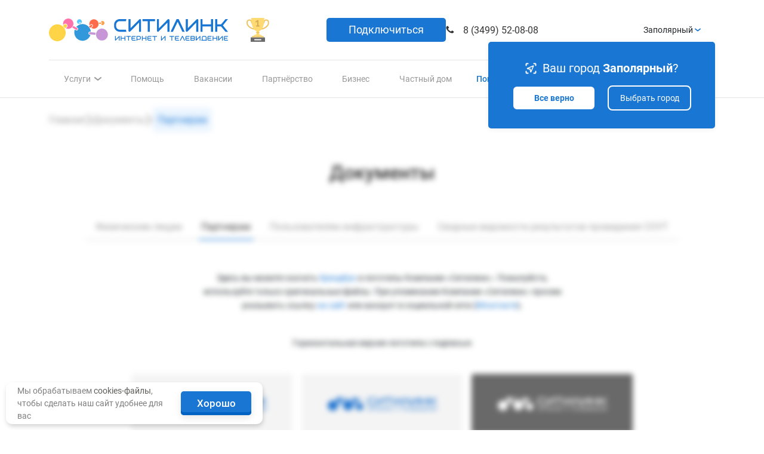

--- FILE ---
content_type: text/html; charset=UTF-8
request_url: https://citylink.pro/zapolyarniy/documents/partners/
body_size: 30981
content:
<!DOCTYPE html >
<html lang="ru">
<head>
    <meta charset="utf-8">
    <meta name="viewport" content="width=device-width, initial-scale=1">
    
    <title>Логотипы компании Ситилинк — Интернет провайдер в Заполярном</title>
    <meta name="description" content="Логотипы компании «Ситилинк» для наших партнёров в Заполярном и других городах.">

                <link rel="canonical" href="https://citylink.pro/zapolyarniy/documents/partners/"/>
        <meta name="apple-itunes-app" content="app-id=1490400862">

    <!-- Start SmartBanner configuration -->
    <meta name="smartbanner:title" content="Ситилинк. Дом в телефоне">
    <meta name="smartbanner:author" content='ООО "Ситилинк"'>
    <meta name="smartbanner:price" content="Бесплатно">
    <meta name="smartbanner:price-suffix-google" content=" - play.google.com">
    <meta name="smartbanner:icon-google" content="https://citylink.pro/img/gplay.svg">
    <meta name="smartbanner:button" content="VIEW">
    <meta name="smartbanner:button-url-google" content="https://play.google.com/store/apps/details?id=pro.citylink.smarthome">
    <meta name="smartbanner:enabled-platforms" content="android">
    <meta name="smartbanner:close-label" content="Close">
    <meta name="smartbanner:disable-positioning" content="true">
    <!-- End SmartBanner configuration -->
    <style>.smartbanner--android {z-index: 1;}</style>

    <!-- Open Graph configuration -->
    <meta property="og:title" content="Логотипы компании Ситилинк — Интернет провайдер в Заполярном" />
    <meta property="og:description" content="Логотипы компании «Ситилинк» для наших партнёров в Заполярном и других городах." />
    <meta property="og:type" content="website" />
    <meta property="og:url" content="https://citylink.pro/zapolyarniy/documents/partners" />
    <meta property="og:image" content="https://citylink.pro/img/index/og_main.jpg" />
    <meta property="og:image:type" content="image/jpeg" />
    <meta property="og:image:width" content="1200" />
    <meta property="og:image:height" content="630" />
    <meta name="twitter:card" content="summary_large_image">
    <meta name="twitter:title" content="Логотипы компании Ситилинк — Интернет провайдер в Заполярном">
    <meta name="twitter:description" content="Логотипы компании «Ситилинк» для наших партнёров в Заполярном и других городах.">
    <meta name="twitter:image" content="https://citylink.pro/img/index/og_main.jpg">
    <!-- End Graph configuration -->

    <meta name="csrf-token" content="jPIVtYRJfpak8a9hWLjgBeFhN6kVsoarBGMqej3m">
    <meta name="yandex-verification" content="27574c953bc388c0">

    <link rel="preconnect" href="https://www.googletagmanager.com">
    <link rel="preconnect" href="https://www.google-analytics.com">
    <script>
        var env = 'production';
    </script>

    <link rel="apple-touch-icon" sizes="180x180" href="/favicon/apple-touch-icon.png?id=d80180b02a7f2ca601a65d1d09b56596">
<link rel="icon" type="image/svg+xml" sizes="120x120" href="/favicon/favicon-120x120.svg?id=e8bb1376d07db48206c9420fca26d207">
<link rel="icon" type="image/png" sizes="32x32" href="/favicon/favicon-32x32.png?id=d2498cd276d5d72f7d29803195273c00">
<link rel="icon" type="image/png" sizes="16x16" href="/favicon/favicon-16x16.png?id=6cf5e97a7e8ec4d7cbafc4b06919541d">
<link rel="manifest" href="/favicon/site.webmanifest?id=f1d7c54fda3b17ae8911c1876618a038">
<link rel="mask-icon" href="/favicon/safari-pinned-tab.svg?id=e91d80073bf8545e1eb18ec16d290d7c" color="#247cff">
<meta name="msapplication-TileColor" content="#247cff">
<meta name="theme-color" content="#247cff">

            <style>
            #onesignal-slidedown-container {
                z-index: 9147483647;
            }
        </style>
        <script>
            (function () {
                var timerCl = setInterval(function () {
                    if(document.readyState !== 'loading') {
                        window.OneSignal = window.OneSignal || [];
                        OneSignal.push(function() {
                            OneSignal.init({
                                appId: "41cd2917-d3f1-4f7a-af5a-c4f61e2909e7",
                            });
                        });
                        clearInterval(timerCl)
                    }
                }, 200);
            })()
        </script>
    
                    <link rel="preload" href="/css/documents_bundle.css?id=6a13191a14badf3b31f3cc020915574d" as="style">

    <link rel="stylesheet" type="text/css" href="/css/documents_bundle.css?id=6a13191a14badf3b31f3cc020915574d">
    
    
        
        <link rel="preload" href="/fonts/Roboto-Regular.woff2?a25806274237d06e00a6888155519b98" as="font" type="font/woff2" crossorigin>
    <link rel="preload" href="/fonts/Roboto-Medium.woff2?fc0337b9cf1cce2e6e1ec2bfd1daab86" as="font" type="font/woff2" crossorigin>
    <link rel="preload" href="/fonts/Roboto-Bold.woff2?6cd35edfbc0d7a41713109d9162a0ffc" as="font" type="font/woff2" crossorigin>
    <link rel="preload" href="/fonts/Roboto-Black.woff2?ae0c1d409f7d45d81c29acebadd92ce8" as="font" type="font/woff2" crossorigin>

            <style>
            .circle {
                display: block;
                height: 298px;
                width: 298px;
                background: linear-gradient(90deg, rgb(17, 153, 142) 20%, rgb(56, 239, 125) 80%);
                position: fixed;
                z-index: -1;
                right: 30px;
                bottom: -258px;
                border-top-left-radius: 8px;
                border-top-right-radius: 34px;
            }

            .blink-wave.s .delay1 {
                animation-duration: 0.8s;
                animation-name: waves;
                animation-timing-function: ease-in;
            }

            .blink-wave.s .delay2 {
                animation-delay: 0.2s;
                animation-duration: 0.8s;
                animation-name: waves;
                animation-timing-function: ease-in;
            }

            @-webkit-keyframes waves {
                0% {
                    transform: scale(1);
                    opacity: 1;
                }

                100% {
                    transform: scale(1.25);
                    opacity: 0;
                }
            }
        </style>

        <script>
            (function() {
                function initOneSignal() {
                                        var topbar = document.createElement('script')
                    topbar.src = 'https://cdn.onesignal.com/sdks/OneSignalSDK.js';
                    topbar.async = 'true';
                    topbar.charset = 'utf-8';
                    topbar.dataset.emailGeneratorSiteId = '99399';
                    topbar.dataset.version = '0.1';
                    var timerAppendOneSignal = setInterval(function () {
                        var body = document.querySelector('body');
                        if (body) {
                            body.appendChild(topbar)
                            clearInterval(timerAppendOneSignal)
                        }
                    }, 200);
                                    }
                function i() {
                    <!-- Yandex.Metrika counter -->
                    (function(m,e,t,r,i,k,a){
                        m[i]=m[i]||function(){(m[i].a=m[i].a||[]).push(arguments)};
                        m[i].l=1*new Date();
                        for (var j = 0; j < document.scripts.length; j++) {if (document.scripts[j].src === r) { return; }}
                        k=e.createElement(t),a=e.getElementsByTagName(t)[0],k.async=1,k.src=r,a.parentNode.insertBefore(k,a)
                    })(window, document,'script','https://mc.yandex.ru/metrika/tag.js', 'ym');

                    ym(46310949, 'init', {webvisor:true, clickmap:true, accurateTrackBounce:true, trackLinks:true});
                    <!-- /Yandex.Metrika counter -->
                }

                var fired = false;
                window.addEventListener('mousemove', function () {
                    if (fired === false) {
                        fired = true;
                        i();
                        initOneSignal();
                    }
                });
                window.addEventListener('scroll', function () {
                    if (fired === false) {
                        fired = true;
                        i();
                        initOneSignal();
                    }
                });
                setTimeout(function () {
                    if (fired === false) {
                        fired = true;
                        i();
                        initOneSignal();
                    }
                }, 5000);
            })()
        </script>
                    </head>
<body>
    <!-- Yandex.Metrika counter -->
    <noscript><div><img src="https://mc.yandex.ru/watch/46310949" style="position:absolute; left:-9999px;" alt="" /></div></noscript>
    <!-- /Yandex.Metrika counter -->

    <header class="menu-wrapper position-relative">
    <div class="container-fluid mobile-city-select d-md-none d-flex align-items-center justify-content-between">
        <div class="city-selector__business-container">
            <a target="_blank" href="https://b2b.citylink.pro/" class="city-selector__business fw-medium">Бизнес</a>
        </div>
        <div class="city-selector__city-view position-relative d-flex align-items-center justify-content-end">
            <span class="selected_city position-relative fw-medium pe-2" data-js-selected-city>Заполярный</span>
            <i class="arrdown" data-js-selected-city></i>
        </div>
    </div>

    <div class="container menu-container">
        <div class="row header-boss">
            <div class="col col-lg-5 col-xl-5 d-flex align-items-center justify-content-start">
                <a class="logo-wrapper" href="https://citylink.pro" aria-label="Go to index page">

                    <svg class="logo" xmlns="http://www.w3.org/2000/svg" viewBox="0 0 348 44" fill="none"><script xmlns=""/>
                        <g clip-path="url(#clip0)">
                            <path fill-rule="evenodd" clip-rule="evenodd" d="M90.2536 1.97014C92.5258 2.74162 94.4002 4.38269 95.4668 6.53431C96.5333 8.68593 96.705 11.1729 95.9443 13.4509C95.1837 15.729 93.5526 17.6126 91.408 18.6897C89.2634 19.7668 86.7799 19.9496 84.501 19.1981C83.6623 18.8781 82.8693 18.449 82.1424 17.922L84.5585 16.1818C84.8372 15.9535 85.0673 15.6716 85.2353 15.3528C85.4033 15.034 85.5057 14.6847 85.5365 14.3255C85.6063 13.6005 85.4009 12.8757 84.9612 12.2953C84.5407 11.705 83.932 11.2754 83.2354 11.0771C82.8913 10.9834 82.5302 10.9714 82.1807 11.0418C81.8312 11.1123 81.503 11.2635 81.222 11.4832H81.1645L78.8059 13.2234C78.2211 11.41 78.2413 9.45559 78.8634 7.65476C79.2295 6.52679 79.8164 5.48308 80.5898 4.5846C81.3632 3.68613 82.3076 2.95084 83.3679 2.42167C84.4282 1.89249 85.5831 1.58005 86.7653 1.50251C87.9476 1.42497 89.1334 1.58391 90.2536 1.97007V1.97014ZM84.1558 12.8754C83.9099 12.4958 83.5246 12.2283 83.0833 12.1307C82.642 12.033 82.1801 12.1129 81.7972 12.3533L77.7129 15.3117C78.5417 16.2196 79.2742 17.211 79.8988 18.27L83.9257 15.3117C84.2663 15.011 84.4797 14.5917 84.5224 14.1391C84.5652 13.6865 84.434 13.2346 84.1558 12.8754H84.1558Z" fill="#FF6B4B"/>
                            <path fill-rule="evenodd" clip-rule="evenodd" d="M47.3966 14.4416L54.9325 18.7341C55.3169 18.9942 55.5856 19.3934 55.6822 19.8477C55.7787 20.302 55.6956 20.7761 55.4503 21.1704C55.2511 21.5821 54.8977 21.8984 54.4667 22.0505C54.0358 22.2025 53.5623 22.1781 53.1492 21.9825L45.3832 17.574C46.2051 16.635 46.8836 15.5795 47.3966 14.4416ZM27.5501 11.0192C27.5991 11.4109 27.676 11.7986 27.7803 12.1793L29.4485 10.6712H29.506V10.6131C29.8988 10.2804 30.361 10.0401 30.8588 9.90956C31.3565 9.77908 31.8771 9.76183 32.3823 9.85906C33.4146 10.0333 34.3519 10.5675 35.0285 11.3672L35.086 11.4252C35.7957 12.2466 36.1841 13.2976 36.179 14.3836C36.1878 14.8986 36.0843 15.4094 35.8757 15.8803C35.6671 16.3512 35.3583 16.7708 34.971 17.1099V17.1679L32.9576 18.9082C34.6677 19.7574 36.5784 20.1186 38.4801 19.9522C40.4476 19.756 42.3128 18.9797 43.8394 17.7217C45.3661 16.4637 46.4855 14.7805 47.056 12.8852C47.6265 10.9899 47.6224 8.96788 47.0443 7.07494C46.4661 5.182 45.3399 3.50336 43.8082 2.25152C42.2765 0.999676 40.4083 0.230923 38.44 0.0426225C36.4716 -0.145678 34.4916 0.254881 32.7509 1.19366C31.0101 2.13244 29.5867 3.56724 28.6609 5.3163C27.7351 7.06537 27.3485 9.05007 27.5501 11.0192Z" fill="#FF72AB"/>
                            <path fill-rule="evenodd" clip-rule="evenodd" d="M65.3444 10.6711C69.3627 10.6974 73.227 12.2212 76.1838 14.9452C79.1406 17.6693 80.9776 21.3983 81.3366 25.4049L79.8985 25.2888C79.5013 25.2486 79.1001 25.2952 78.7227 25.4254C78.3453 25.5556 78.0006 25.7663 77.7125 26.043C77.1447 26.6275 76.7813 27.3805 76.677 28.1892C76.6271 28.985 76.8283 29.7764 77.2523 30.4514C77.486 30.7823 77.7855 31.0614 78.132 31.271C78.4785 31.4806 78.8644 31.6163 79.2657 31.6696L80.6463 31.7856C79.5019 35.4728 77.0707 38.6248 73.7967 40.6659C70.5227 42.707 66.6245 43.501 62.8142 42.9028C59.0038 42.3047 55.5355 40.3543 53.0428 37.408C50.55 34.4616 49.1992 30.716 49.2371 26.8551C49.2479 25.0376 49.559 23.2343 50.1576 21.5184L52.5161 22.7946C52.8484 22.9989 53.2201 23.1305 53.6068 23.1804C53.9935 23.2304 54.3864 23.1977 54.7596 23.0846C55.4245 22.8174 55.9744 22.3245 56.3129 21.6924C56.6976 21.069 56.8408 20.3262 56.7155 19.6042C56.6494 19.2374 56.5012 18.8902 56.282 18.5888C56.0628 18.2875 55.7783 18.0397 55.4499 17.864L53.0338 16.4718C54.5326 14.6572 56.4131 13.1963 58.5412 12.1936C60.6693 11.1908 62.9924 10.671 65.3444 10.6711Z" fill="#3298DC"/>
                            <path fill-rule="evenodd" clip-rule="evenodd" d="M27.1479 14.1515L30.1393 11.4832C30.4513 11.2479 30.8071 11.0777 31.1859 10.9823C31.5646 10.887 31.9586 10.8684 32.3446 10.9279C32.7306 10.9873 33.1009 11.1236 33.4335 11.3286C33.7661 11.5335 34.0542 11.803 34.2811 12.1213C34.8359 12.686 35.1468 13.4464 35.1468 14.2385C35.1468 15.0306 34.8359 15.791 34.2811 16.3557L31.2323 19.0241C30.1767 17.1658 28.7928 15.5148 27.1479 14.1515ZM0.570875 31.8436C1.10716 33.9134 2.04704 35.8565 3.33635 37.5613C4.62566 39.266 6.23898 40.6988 8.08351 41.777C9.92803 42.8552 11.9673 43.5577 14.0841 43.8439C16.2008 44.1302 18.3532 43.9946 20.4174 43.4449C24.5931 42.2971 28.1461 39.543 30.3014 35.7831C32.4567 32.0233 33.0395 27.5628 31.9226 23.3746C31.3751 21.305 30.4246 19.3641 29.1257 17.6633C27.8267 15.9625 26.2049 14.5354 24.3534 13.4639C22.5019 12.3924 20.4572 11.6976 18.3367 11.4194C16.2162 11.1412 14.0617 11.2851 11.9969 11.8428C9.93216 12.4006 7.99778 13.3612 6.30492 14.6695C4.61206 15.9778 3.19408 17.608 2.13237 19.4664C1.07066 21.3249 0.386171 23.375 0.118197 25.4991C-0.149776 27.6231 0.00407477 29.7792 0.570875 31.8436Z" fill="#FFD447"/>
                            <path fill-rule="evenodd" clip-rule="evenodd" d="M102.162 8.81491C102.187 8.95939 102.183 9.10745 102.15 9.25031C102.117 9.39318 102.055 9.52797 101.97 9.64685C101.884 9.76573 101.775 9.86624 101.65 9.94252C101.525 10.0188 101.386 10.0693 101.241 10.0911L97.3295 10.4391C97.3319 9.63367 97.2156 8.83231 96.9844 8.06085L101.011 7.71281C101.309 7.7104 101.595 7.82415 101.81 8.02996C102.025 8.23578 102.151 8.5174 102.162 8.81491ZM106.936 6.2626C106.615 5.8643 106.218 5.53431 105.767 5.29188C105.317 5.04945 104.823 4.89951 104.314 4.85088C103.805 4.80225 103.291 4.85589 102.803 5.00867C102.315 5.16145 101.862 5.41029 101.471 5.74057C101.171 6.02049 100.901 6.33162 100.666 6.66868H100.954C101.24 6.63974 101.528 6.67695 101.798 6.77753C102.067 6.87811 102.31 7.03936 102.507 7.24875C102.893 7.64096 103.136 8.15168 103.197 8.69889V8.75694V8.81491C103.228 9.08444 103.203 9.35742 103.123 9.61686C103.044 9.87629 102.913 10.1167 102.737 10.3231C102.579 10.5499 102.374 10.74 102.135 10.8801C101.897 11.0203 101.631 11.1072 101.356 11.1352H101.299L100.954 11.1932L101.011 11.2512C101.336 11.6465 101.736 11.9728 102.189 12.2108C102.641 12.4488 103.137 12.5937 103.646 12.637C104.155 12.6802 104.668 12.621 105.154 12.4627C105.64 12.3044 106.09 12.0502 106.476 11.7153C107.257 11.0514 107.743 10.1055 107.829 9.08394C107.915 8.06237 107.595 7.0481 106.936 6.2626H106.936Z" fill="#FF9C46"/>
                            <path fill-rule="evenodd" clip-rule="evenodd" d="M55.5085 3.24629C56.2797 2.26566 57.4033 1.62576 58.6393 1.46318C59.8754 1.30061 61.126 1.62829 62.124 2.37623C63.1107 3.1412 63.7552 4.26575 63.9169 5.50458C64.0785 6.7434 63.7443 7.99599 62.9869 8.98903C62.8264 9.22798 62.6327 9.4428 62.4117 9.62707L62.009 8.35091C61.9382 8.09035 61.8077 7.84985 61.628 7.64849C61.4483 7.44713 61.2242 7.29043 60.9735 7.19077C60.5175 6.99556 60.0056 6.97496 59.5354 7.1328C59.0734 7.30088 58.6726 7.60398 58.3848 8.00287C58.2575 8.2302 58.1767 8.48068 58.1471 8.73962C58.1174 8.99856 58.1396 9.26078 58.2123 9.51105L58.615 10.7872C57.793 10.6842 57.0131 10.3648 56.3548 9.86156C55.6964 9.35833 55.1831 8.68927 54.8674 7.92267C54.5516 7.15607 54.4445 6.31931 54.5572 5.49779C54.6698 4.67627 54.9981 3.89935 55.5086 3.24629H55.5085ZM59.8805 8.11889C59.6463 8.17904 59.444 8.32697 59.3156 8.53206C59.1871 8.73715 59.1422 8.98379 59.1902 9.22106L59.7079 10.7872C60.2832 10.6132 60.916 10.4392 61.4913 10.2652L61.0311 8.64099C60.9376 8.42703 60.7683 8.25528 60.5559 8.15887C60.3434 8.06247 60.1028 8.04821 59.8805 8.11889Z" fill="#58C7FF"/>
                            <path fill-rule="evenodd" clip-rule="evenodd" d="M112.976 25.4048C113.731 26.721 114.218 28.1732 114.411 29.6783C114.604 31.1834 114.498 32.7118 114.1 34.1759C113.702 35.6401 113.019 37.0112 112.091 38.2107C111.162 39.4102 110.007 40.4145 108.69 41.1662C107.373 41.9178 105.921 42.402 104.417 42.591C102.913 42.7799 101.387 42.67 99.9253 42.2674C98.4638 41.8648 97.0961 41.1775 95.9004 40.2448C94.7047 39.3121 93.7046 38.1524 92.9573 36.8322C91.4674 34.1457 91.0907 30.981 91.9084 28.0192C92.7261 25.0575 94.6727 22.5355 97.3293 20.9963C98.6446 20.252 100.094 19.7755 101.594 19.5944C103.094 19.4132 104.615 19.5308 106.069 19.9406C107.524 20.3504 108.883 21.0441 110.068 21.9819C111.254 22.9197 112.242 24.083 112.976 25.4048ZM90.4262 31.7276C90.3639 30.2971 90.5388 28.8663 90.9439 27.4931L79.7839 26.3329C79.2601 26.3281 78.7543 26.5235 78.3694 26.8792C77.9846 27.2349 77.7498 27.7242 77.7129 28.2472C77.625 28.7833 77.7505 29.3324 78.0624 29.777C78.3743 30.2216 78.8477 30.5262 79.3812 30.6255L90.4262 31.7276Z" fill="#C796D7"/>
                            <path fill-rule="evenodd" clip-rule="evenodd" d="M298.528 25.6592H294.558V1.1223H298.528V11.3895H314.98V1.1223H318.95V25.6592H314.98V15.392H298.528V25.6592ZM286.39 7.90909V25.6592H290.359V3.09462C290.36 2.7011 290.246 2.31588 290.031 1.98618C289.817 1.65648 289.511 1.39662 289.151 1.23839C288.781 1.09508 288.377 1.06265 287.989 1.14506C287.601 1.22746 287.245 1.42111 286.965 1.70245C286.965 1.70245 274.654 14.0579 269.937 18.8145V1.1223H265.968V23.687C265.979 24.0853 266.104 24.4721 266.328 24.8012C266.553 25.1303 266.867 25.3878 267.233 25.5432C267.595 25.6836 267.989 25.7145 268.368 25.6319C268.746 25.5494 269.092 25.3572 269.362 25.0792C269.362 25.0792 281.673 12.6657 286.39 7.90909ZM233.063 1.23839C232.693 1.09506 232.289 1.06257 231.901 1.14498C231.513 1.22739 231.157 1.42109 230.877 1.70245C230.877 1.70245 218.566 14.0579 213.849 18.8145V1.1223H209.88V23.687C209.891 24.0853 210.016 24.472 210.241 24.8011C210.465 25.1302 210.779 25.3878 211.146 25.5432C211.507 25.6836 211.901 25.7145 212.28 25.6319C212.658 25.5494 213.004 25.3572 213.274 25.0792C213.274 25.0792 225.585 12.6657 230.302 7.90909V25.6592H234.271V3.09462C234.272 2.70112 234.158 2.31587 233.943 1.98618C233.729 1.65648 233.423 1.39665 233.063 1.23839ZM177.723 1.23839C177.362 1.09514 176.967 1.06276 176.588 1.14543C176.209 1.2281 175.863 1.42201 175.595 1.70245C175.595 1.70245 163.284 14.0579 158.567 18.8145V1.1223H154.598V23.687C154.597 24.0805 154.711 24.4657 154.925 24.7954C155.14 25.1251 155.446 25.385 155.806 25.5432C156.176 25.6866 156.579 25.719 156.968 25.6366C157.356 25.5542 157.711 25.3605 157.992 25.0792C157.992 25.0792 170.302 12.6657 175.019 7.90909V25.6592H178.989V3.09462C178.978 2.69631 178.852 2.30954 178.628 1.98043C178.404 1.65132 178.09 1.39376 177.723 1.23839H177.723ZM192.047 25.6592H196.016V5.12482H206.198V1.1223H181.807V5.12482H192.047V25.6592ZM250.148 6.34293L259.352 25.6592H263.84L252.104 1.1223H248.135L236.4 25.6592H240.887L250.148 6.34293ZM348 1.1223H343.168C343.168 1.1223 335.114 10.8095 334.539 11.3895H327.176V1.1223H323.206V25.6592H327.176V15.392H334.539C335.114 15.9721 343.168 25.6592 343.168 25.6592H348L338.163 13.3617L348 1.1223ZM149.708 21.6568H137.57C136.644 21.6546 135.729 21.4697 134.875 21.1126C134.021 20.7556 133.246 20.2334 132.594 19.5761C131.942 18.9187 131.426 18.139 131.076 17.2817C130.725 16.4244 130.547 15.5063 130.552 14.58V12.2017C130.542 11.274 130.717 10.3538 131.066 9.49426C131.414 8.63477 131.93 7.85315 132.583 7.1948C133.236 6.53645 134.013 6.01449 134.869 5.65916C135.725 5.30383 136.643 5.12223 137.57 5.1249H149.708L150.456 1.12238H137.57C136.12 1.12267 134.685 1.41002 133.347 1.9679C132.009 2.52578 130.794 3.34313 129.773 4.37293C128.752 5.40274 127.944 6.62466 127.396 7.96825C126.849 9.31185 126.572 10.7506 126.582 12.2017V14.58C126.577 16.0297 126.857 17.4664 127.406 18.8078C127.955 20.1492 128.763 21.3691 129.784 22.3979C130.804 23.4268 132.017 24.2443 133.353 24.8039C134.689 25.3635 136.122 25.6542 137.57 25.6593H150.456L149.708 21.6568ZM137.11 33.8382C136.974 33.7796 136.823 33.7648 136.679 33.796C136.535 33.8272 136.404 33.9028 136.304 34.0123C136.304 34.0123 131.817 38.5368 130.034 40.277V33.7802H128.596V42.0751C128.595 42.2236 128.639 42.3689 128.721 42.4928C128.803 42.6166 128.919 42.7134 129.056 42.7712C129.192 42.8298 129.342 42.8446 129.486 42.8134C129.631 42.7822 129.762 42.7066 129.861 42.5971C129.861 42.5971 134.348 38.0146 136.074 36.2744V42.8293H137.57V34.5343C137.57 34.3858 137.527 34.2405 137.445 34.1166C137.363 33.9928 137.246 33.896 137.11 33.8382ZM146.947 37.5506H140.964V33.7802H139.468V42.8293H140.964V39.0588H146.947V42.8293H148.442V33.7802H146.947V37.5506ZM150.341 35.2884H154.08V42.8293H155.518V35.2885H159.257V33.7802H150.341V35.2884ZM162.881 35.2884H168.346L168.576 33.7802H162.881C162.239 33.7863 161.626 34.0455 161.173 34.5016C160.721 34.9577 160.467 35.5738 160.465 36.2164V40.393C160.473 41.0337 160.73 41.6461 161.18 42.1008C161.631 42.5555 162.241 42.8168 162.881 42.8293H168.576L168.346 41.3211H162.881C162.751 41.3353 162.619 41.3162 162.499 41.2655C162.378 41.2148 162.272 41.1341 162.191 41.0311C162.112 40.9454 162.051 40.8448 162.012 40.7353C161.972 40.6257 161.955 40.5094 161.961 40.393V39.0588H167.368V37.5506H161.961V36.2164C161.959 36.0946 161.981 35.9736 162.027 35.8605C162.072 35.7474 162.14 35.6445 162.226 35.558C162.311 35.4715 162.414 35.4031 162.526 35.3568C162.639 35.3105 162.76 35.2873 162.881 35.2884H162.881ZM178.701 37.0285V37.7827C178.693 38.6438 178.365 39.471 177.781 40.103C177.157 40.6908 176.336 41.0221 175.479 41.0311H171.798V42.8293H170.36V33.7802H175.48C175.904 33.781 176.325 33.8658 176.717 34.0296C177.109 34.1935 177.465 34.4332 177.764 34.735C178.063 35.0367 178.3 35.3947 178.461 35.7883C178.622 36.1819 178.703 36.6033 178.701 37.0285ZM177.263 37.0285C177.261 36.7966 177.214 36.5673 177.123 36.3539C177.032 36.1405 176.9 35.9473 176.734 35.7854C176.569 35.6235 176.372 35.4961 176.157 35.4108C175.941 35.3255 175.711 35.2839 175.479 35.2884H171.798V39.5809H175.479C175.714 39.5819 175.947 39.5362 176.164 39.4466C176.382 39.357 176.579 39.2252 176.745 39.0588C177.056 38.704 177.239 38.2543 177.263 37.7827V37.0285L177.263 37.0285ZM188.02 37.5506H181.98V33.7802H180.542V42.8293H181.98V39.0588H188.02V42.8293H189.458V33.7802H188.02V37.5506H188.02ZM193.773 35.2884H199.238L199.468 33.7802H193.773C193.458 33.7844 193.147 33.8508 192.858 33.9757C192.569 34.1006 192.307 34.2813 192.088 34.5077C191.869 34.7341 191.696 35.0016 191.581 35.2948C191.465 35.5881 191.409 35.9013 191.414 36.2164V40.393C191.422 41.0238 191.671 41.6276 192.11 42.0806C192.548 42.5336 193.143 42.8015 193.773 42.8293H199.468L199.238 41.3211H193.773C193.652 41.3292 193.53 41.307 193.42 41.2564C193.309 41.2057 193.213 41.1283 193.14 41.0311C192.965 40.8637 192.862 40.635 192.852 40.393V39.0588H198.317V37.5506H192.852V36.2164C192.85 36.0946 192.873 35.9735 192.918 35.8604C192.964 35.7473 193.031 35.6445 193.117 35.558C193.203 35.4715 193.305 35.4031 193.418 35.3568C193.53 35.3105 193.651 35.2872 193.773 35.2884ZM201.079 35.2884H204.818V42.8293H206.256V35.2885H209.995V33.7802H201.079V35.2884ZM226.217 33.8382C226.082 33.7765 225.931 33.7601 225.786 33.7914C225.641 33.8228 225.51 33.9003 225.412 34.0123C225.412 34.0123 220.868 38.5368 219.142 40.277V33.7802H217.704V42.0751C217.703 42.2236 217.747 42.3689 217.829 42.4927C217.911 42.6165 218.027 42.7134 218.164 42.7712C218.299 42.8298 218.45 42.8446 218.594 42.8134C218.739 42.7822 218.87 42.7066 218.969 42.5971C218.969 42.5971 223.456 38.0146 225.182 36.2744V42.8293H226.62V34.5343C226.62 34.3931 226.582 34.2545 226.512 34.1323C226.441 34.0101 226.339 33.9087 226.217 33.8382ZM234.329 35.2884H238.068V42.8293H239.506V35.2885H243.245V33.7802H234.329V35.2884ZM247.214 35.2884H252.679L252.91 33.7802H247.214C246.573 33.7863 245.959 34.0456 245.507 34.5016C245.054 34.9577 244.8 35.5738 244.798 36.2164V40.393C244.806 41.0337 245.063 41.6461 245.514 42.1008C245.965 42.5555 246.575 42.8168 247.214 42.8293H252.91L252.679 41.3211H247.214C247.084 41.3354 246.953 41.3162 246.832 41.2655C246.711 41.2148 246.605 41.1341 246.524 41.0311C246.445 40.9454 246.384 40.8448 246.345 40.7353C246.305 40.6257 246.288 40.5094 246.294 40.393V39.0588H251.701V37.5506H246.294V36.2164C246.292 36.0946 246.314 35.9735 246.36 35.8604C246.405 35.7473 246.473 35.6445 246.559 35.558C246.645 35.4715 246.747 35.4031 246.859 35.3568C246.972 35.3105 247.093 35.2872 247.214 35.2884ZM258.432 34.3023L254.348 42.8293H256.016L259.41 35.6945L262.804 42.8293H264.472L260.388 34.2444C260.293 34.0642 260.149 33.9143 259.973 33.8118C259.797 33.7092 259.596 33.6581 259.392 33.6641C259.188 33.6702 258.991 33.7332 258.821 33.846C258.651 33.9587 258.517 34.1168 258.432 34.3023ZM267.694 35.2884H273.159L273.389 33.7802H267.694C267.379 33.7844 267.068 33.8508 266.779 33.9757C266.49 34.1006 266.228 34.2813 266.009 34.5077C265.79 34.7341 265.617 35.0016 265.502 35.2948C265.386 35.5881 265.33 35.9013 265.335 36.2164V40.393C265.326 40.7062 265.383 41.0177 265.502 41.3074C265.621 41.5972 265.799 41.8587 266.025 42.0752C266.239 42.306 266.497 42.4916 266.784 42.6211C267.07 42.7506 267.38 42.8214 267.694 42.8293H273.389L273.159 41.3211H267.694C267.573 41.3292 267.451 41.3069 267.341 41.2563C267.23 41.2057 267.134 41.1283 267.061 41.0311C266.886 40.8637 266.783 40.6349 266.773 40.393V39.0588H272.238V37.5506H266.773V36.2164C266.771 36.0946 266.794 35.9735 266.839 35.8604C266.885 35.7473 266.952 35.6445 267.038 35.558C267.124 35.4715 267.226 35.4031 267.339 35.3568C267.451 35.3105 267.572 35.2872 267.694 35.2884ZM283.629 36.2164V36.6225C283.609 37.2483 283.364 37.8458 282.938 38.3047C283.158 38.5257 283.333 38.7881 283.451 39.0768C283.57 39.3655 283.63 39.6748 283.629 39.9869V40.393C283.627 40.71 283.56 41.0231 283.431 41.3127C283.302 41.6023 283.115 41.8619 282.88 42.0752C282.67 42.3106 282.414 42.4993 282.126 42.6292C281.839 42.759 281.528 42.8272 281.212 42.8293H275.23V33.7801H281.212C281.854 33.7863 282.468 34.0455 282.92 34.5016C283.372 34.9577 283.627 35.5738 283.628 36.2164H283.629ZM282.133 39.9869C282.135 39.8651 282.113 39.744 282.067 39.6309C282.022 39.5178 281.954 39.415 281.868 39.3285C281.782 39.242 281.68 39.1736 281.567 39.1272C281.455 39.0809 281.334 39.0577 281.212 39.0588H276.725V41.3211H281.212C281.341 41.3247 281.47 41.3006 281.589 41.2506C281.708 41.2006 281.815 41.1258 281.903 41.0311C281.981 40.9454 282.042 40.8448 282.082 40.7353C282.121 40.6257 282.139 40.5094 282.133 40.393V39.9869ZM282.133 36.2164C282.135 36.0946 282.113 35.9735 282.067 35.8604C282.022 35.7473 281.954 35.6445 281.868 35.558C281.782 35.4715 281.68 35.4031 281.567 35.3568C281.455 35.3105 281.334 35.2872 281.212 35.2884H276.725V37.5506H281.212C281.341 37.5542 281.47 37.5302 281.589 37.4801C281.708 37.4301 281.815 37.3553 281.903 37.2606C281.981 37.1749 282.042 37.0743 282.082 36.9648C282.121 36.8552 282.139 36.7389 282.133 36.6225V36.2164ZM294.041 33.8382C293.905 33.7796 293.755 33.7648 293.61 33.796C293.466 33.8272 293.335 33.9028 293.235 34.0123C293.235 34.0123 288.748 38.5368 287.023 40.277V33.7802H285.527V42.0751C285.527 42.2236 285.57 42.3689 285.652 42.4928C285.734 42.6166 285.85 42.7135 285.987 42.7712C286.123 42.8298 286.273 42.8446 286.418 42.8134C286.562 42.7822 286.693 42.7066 286.792 42.5971C286.792 42.5971 291.279 38.0146 293.063 36.2744V42.8293H294.501V34.5343C294.501 34.3858 294.458 34.2405 294.376 34.1166C294.294 33.9928 294.177 33.8959 294.041 33.8382ZM306.811 41.3211L307.099 42.8293H296.054V41.3211H297.262V36.6225C297.258 35.8808 297.545 35.1669 298.061 34.6351C298.578 34.1034 299.283 33.7963 300.024 33.7802H303.36C304.11 33.7841 304.828 34.0855 305.356 34.6183C305.884 35.1511 306.18 35.8718 306.179 36.6225V41.3211H306.811ZM304.741 36.6225C304.738 36.4441 304.7 36.2681 304.629 36.1044C304.558 35.9407 304.455 35.7927 304.327 35.6688C304.198 35.5448 304.047 35.4475 303.881 35.3822C303.715 35.3169 303.538 35.2851 303.36 35.2884H300.024C299.848 35.2861 299.674 35.3192 299.512 35.3855C299.35 35.4519 299.203 35.5503 299.079 35.6747C298.956 35.7992 298.859 35.9472 298.794 36.1101C298.729 36.2729 298.697 36.4472 298.7 36.6225V41.3211H304.741V36.6225ZM310.493 35.2884H315.958L316.246 33.7802H310.493C310.178 33.7844 309.867 33.8508 309.578 33.9757C309.289 34.1006 309.027 34.2813 308.808 34.5077C308.589 34.7341 308.417 35.0016 308.301 35.2948C308.185 35.5881 308.129 35.9013 308.135 36.2164V40.393C308.126 40.7062 308.183 41.0177 308.302 41.3074C308.42 41.5972 308.599 41.8587 308.825 42.0752C309.039 42.306 309.296 42.4916 309.583 42.6211C309.869 42.7506 310.179 42.8214 310.493 42.8293H316.246L315.958 41.3211H310.493C310.372 41.3292 310.25 41.307 310.14 41.2564C310.029 41.2057 309.933 41.1283 309.86 41.0311C309.686 40.8637 309.582 40.6349 309.573 40.393V39.0588H315.038V37.5506H309.573V36.2164C309.571 36.0946 309.593 35.9735 309.639 35.8604C309.684 35.7474 309.752 35.6446 309.837 35.5581C309.923 35.4716 310.025 35.4031 310.138 35.3568C310.251 35.3105 310.371 35.2873 310.493 35.2884ZM325.623 37.5506H319.582V33.7802H318.087V42.8293H319.582V39.0588H325.623V42.8293H327.061V33.7802H325.623V37.5506ZM337.53 33.8382C337.395 33.7796 337.244 33.7648 337.1 33.796C336.955 33.8272 336.824 33.9028 336.725 34.0123C336.725 34.0123 332.238 38.5368 330.512 40.277V33.7802H329.017V42.0751C329.028 42.2207 329.076 42.3611 329.157 42.4828C329.237 42.6046 329.347 42.7038 329.477 42.7712C329.612 42.8329 329.763 42.8493 329.908 42.818C330.053 42.7866 330.185 42.7091 330.282 42.5971C330.282 42.5971 334.827 38.0146 336.552 36.2744V42.8293H337.991V34.5343C337.991 34.3858 337.947 34.2405 337.866 34.1166C337.784 33.9928 337.667 33.896 337.53 33.8382ZM342.19 35.2884H347.655L347.943 33.7802H342.19C341.557 33.7985 340.957 34.0634 340.516 34.5185C340.076 34.9735 339.83 35.5828 339.831 36.2164V40.393C339.823 40.7062 339.879 41.0177 339.998 41.3074C340.117 41.5972 340.296 41.8587 340.522 42.0752C340.736 42.306 340.993 42.4916 341.28 42.6211C341.566 42.7506 341.876 42.8214 342.19 42.8293H347.943L347.655 41.3211H342.19C342.069 41.3292 341.947 41.3069 341.837 41.2563C341.726 41.2057 341.63 41.1283 341.557 41.0311C341.382 40.8637 341.279 40.6349 341.27 40.393V39.0588H346.735V37.5506H341.27V36.2164C341.275 35.9732 341.374 35.7414 341.545 35.5688C341.716 35.3961 341.947 35.2958 342.19 35.2884Z" fill="#1976D2"/>
                        </g>
                        <defs>
                            <clipPath id="clip0">
                                <rect width="348" height="44" fill="white"/>
                            </clipPath>
                        </defs>
                        <script xmlns=""/></svg>
                </a>
                <div class="goblet-wrapper">
                    <div class="goblet" data-js-popover
                         data-bs-content="Компания «Ситилинк» признана лучшим предприятием Карелии в своей сфере">
                    </div>
                </div>
            </div>
            <div class="col-lg-4 col-xl-5 d-none d-lg-flex align-items-center justify-content-center justify-content-xl-start gap-5">
                                    <div class="connect_button-wrapper">
                        <button class="citylink-button connect_button" data-micromodal-trigger="connect-modal">Подключиться</button>
                    </div>
                                <div class="phone-link-wrapper d-xl-block d-none">
                    <a href="tel:8(3499)52-08-08" class="phone-link text-decoration-none">
                        <i class="icon_phone d-inline-block me-3"></i>8 (3499) 52-08-08</a>
                </div>
            </div>
            <div class="col col-lg-3 col-xl-2 right-part d-none d-md-flex justify-content-end align-items-center">
                <div class="city-selector__city-view">
                    <span class="selected_city" data-js-selected-city="">Заполярный</span>
                    <i class="arrdown" data-js-selected-city></i>
                </div>
            </div>
        </div>
        <div class="underline"></div>
        <div class="row d-none d-lg-flex justify-content-between">
            <ul class="col menu-container__list headmenu__list d-flex justify-content-between w-50 mb-0">
                <li class="headmenu-item">
                    <a class="headmenu-item__item link-menu-duo headmenu-item__menu-link next-level-button d-flex justify-content-center align-items-center h-100"
                       id="next-level-button"
                       href="javascript:void(0);">Услуги</a>
                    <ul class="sub-menu rounded-1 position-absolute z-3 ps-0 pt-2 pb-2">
                        <li class="sub-menu-item">
                            <a target="_blank" href="https://in.citylink.pro/zapolyarniy"
                               class="submenu-link headmenu-item__menu-link d-flex align-items-center justify-content-start ps-4">Интернет</a>
                        </li>
                        <li class="sub-menu-item">
                            <a target="_blank" href="https://tv.citylink.pro/zapolyarniy"
                               class="submenu-link headmenu-item__menu-link d-flex align-items-center justify-content-start ps-4">Домашнее ТВ</a>
                        </li>
                        <li class="sub-menu-item">
                            <a target="_blank" href="https://camera.citylink.pro/"
                               class="submenu-link headmenu-item__menu-link d-flex align-items-center justify-content-start ps-4">Видеонаблюдение</a>
                        </li>
                        <li class="sub-menu-item">
                            <a target="_blank" href="https://citylink.pro/smart-house"
                               class="submenu-link headmenu-item__menu-link d-flex align-items-center justify-content-start ps-4">Умный дом</a>
                        </li>
                        <li class="sub-menu-item">
                            <a target="_blank" href="https://citylink.pro/domofon"
                               class="submenu-link headmenu-item__menu-link d-flex align-items-center justify-content-start ps-4">Умный домофон</a>
                        </li>
                    </ul>
                </li>
                <li class="headmenu-item">
                    <a target="_blank" class="headmenu-item__item link-menu-duo headmenu-item__menu-link d-flex justify-content-center align-items-center h-100"
                       href="https://help.citylink.pro">Помощь</a>
                </li>
                <li class="headmenu-item">
                    <a class="headmenu-item__item link-menu-duo headmenu-item__menu-link d-flex justify-content-center align-items-center h-100"
                       href="https://citylink.pro/zapolyarniy/job">Вакансии</a></li>
                <li class="headmenu-item">
                    <a target="_blank" class="headmenu-item__item link-menu-duo headmenu-item__menu-link d-flex justify-content-center align-items-center h-100"
                       href="https://citylink.pro/franchise">Партнёрство</a>
                </li>
                <li class="headmenu-item">
                    <a target="_blank" class="headmenu-item__item link-menu-duo headmenu-item__menu-link d-flex justify-content-center align-items-center h-100"
                       href="https://b2b.citylink.pro/">Бизнес</a>
                </li>
                <li class="headmenu-item">
                    <a target="_blank" class="headmenu-item__item link-menu-duo headmenu-item__menu-link d-flex justify-content-center align-items-center text-nowrap h-100"
                       href="https://citylink.pro/private-house">Частный дом</a>
                </li>
            </ul>
            <ul class="col menu-container__list d-flex justify-content-end mb-0 w-50">
                <li class="headmenu-item headmenu-item__primary">
                    <a class="headmenu-item__item link-menu-primary headmenu-item__menu-link d-flex justify-content-center align-items-center text-nowrap fw-medium" href="https://pay.citylink.pro/zapolyarniy">Пополнить
                        счёт</a>
                </li>
                <li class="headmenu-item headmenu-item__primary">
                    <a class="headmenu-item__item link-menu-primary headmenu-item__menu-link d-flex justify-content-center align-items-center text-nowrap fw-medium" href="https://citylink.pro/stats/">Личный
                        кабинет</a>
                </li>
                <li class="headmenu-item headmenu-item__primary services-cl position-relative fw-bold">
                    <div class="headmenu-item__item link-menu-primary headmenu-item__menu-link d-flex justify-content-center align-items-center fw-medium">
                        <div id="cl_widget_links"></div>
                        <span>Сервисы</span>
                    </div>
                </li>
            </ul>
        </div>
        <div class="row d-flex d-lg-none mobile-menu-wrapper mb-sm-2">
            <div class="mobile-menu d-flex flex-nowrap gap-3" style="overflow-y: hidden; overflow-x: scroll;">
                <a class="d-flex align-items-center justify-content-evenly text-decoration-none border rounded item purse" href="https://pay.citylink.pro/zapolyarniy">
                    <div class="logo d-flex justify-content-center">
                        <img src="https://citylink.pro/img/header/mobile/purse.svg" width="25" height="25" alt="go to pay" fetchpriority="low">
                    </div>
                    <div class="text d-flex justify-content-start">
                        Пополнить<br>счет
                    </div>
                </a>
                <a class="d-flex align-items-center justify-content-evenly text-decoration-none border rounded item account" href="https://citylink.pro/stats/">
                    <div class="logo d-flex justify-content-center">
                        <img src="https://citylink.pro/img/header/mobile/account.svg" width="25" height="25" alt="go to account" fetchpriority="low">
                    </div>
                    <div class="text d-flex justify-content-start">
                        Личный<br> кабинет
                    </div>
                </a>
                <a class="d-flex align-items-center justify-content-evenly text-decoration-none border rounded item services-mobile" href="https://citylink.pro/zapolyarniy/services">
                    <div class="logo d-flex justify-content-center">
                        <img src="https://citylink.pro/img/header/mobile/services.svg" width="25" height="25" alt="go to services" fetchpriority="low">
                    </div>
                    <div class="text d-flex justify-content-start">
                        Сервисы
                    </div>
                </a>
                <a class="d-flex align-items-center justify-content-evenly text-decoration-none border rounded item b2b" href="https://b2b.citylink.pro/">
                    <div class="logo d-flex justify-content-center">
                        <img src="https://citylink.pro/img/header/mobile/jobs.svg" width="25" height="25" alt="go to b2b" fetchpriority="low">
                    </div>
                    <div class="text d-flex justify-content-start">
                        Бизнес
                    </div>
                </a>
                <a class="d-flex align-items-center justify-content-evenly text-decoration-none border rounded item private-house" href="https://citylink.pro/private-house">
                    <div class="logo d-flex justify-content-center">
                        <img src="https://citylink.pro/img/header/mobile/private-house.svg" width="25" height="25" alt="go to private house" fetchpriority="low">
                    </div>
                    <div class="text d-flex justify-content-start">
                        Частный<br> дом
                    </div>
                </a>
                <a class="d-flex align-items-center justify-content-evenly text-decoration-none border rounded item tariff" href="https://citylink.pro/zapolyarniy/tariffs/internet/unlimited">
                    <div class="logo d-flex justify-content-center">
                        <img src="https://citylink.pro/img/header/mobile/tariff.svg" width="25" height="25" alt="go to tariffs" fetchpriority="low">
                    </div>
                    <div class="text d-flex justify-content-start">
                        Тарифы
                    </div>
                </a>
                <a class="d-flex align-items-center justify-content-evenly text-decoration-none border rounded item promo" href="https://citylink.pro/zapolyarniy/actions">
                    <div class="logo d-flex justify-content-center">
                        <img src="https://citylink.pro/img/header/mobile/promo.svg" width="25" height="25" alt="go to promo" fetchpriority="low">
                    </div>
                    <div class="text d-flex justify-content-start">
                        Акции
                    </div>
                </a>
                <a class="d-flex align-items-center justify-content-evenly text-decoration-none border rounded item help" href="https://help.citylink.pro">
                    <div class="logo d-flex justify-content-center">
                        <img src="https://citylink.pro/img/header/mobile/help.svg" width="25" height="25" alt="go to help" fetchpriority="low">
                    </div>
                    <div class="text d-flex justify-content-start">
                        Помощь
                    </div>
                </a>
                <a class="d-flex align-items-center justify-content-evenly text-decoration-none border rounded item jobs" href="https://citylink.pro/zapolyarniy/job">
                    <div class="logo d-flex justify-content-center">
                        <img src="https://citylink.pro/img/header/mobile/jobs.svg" width="25" height="25" alt="go to jobs" fetchpriority="low">
                    </div>
                    <div class="text d-flex justify-content-start">
                        Вакансии
                    </div>
                </a>
                <a class="d-flex align-items-center justify-content-evenly text-decoration-none border rounded item partnership" href="https://citylink.pro/franchise">
                    <div class="logo d-flex justify-content-center">
                        <img src="https://citylink.pro/img/header/mobile/partnership.svg" width="25" height="25" alt="go to partnership" fetchpriority="low">
                    </div>
                    <div class="text d-flex justify-content-start">
                        Партнерство
                    </div>
                </a>
            </div>
        </div>
    </div>
    <div class="underline"></div>
</header>


<main>
        <div class="container documents">
        <ol class="breadcrumbs js-breadcrumbs" itemscope itemtype="https://schema.org/BreadcrumbList">
                        <li class="breadcrumbs__item-container" itemprop="itemListElement" itemscope itemtype="https://schema.org/ListItem">
                <a class="breadcrumbs__link js-breadcrumb-btn"
                   href="/" itemprop="item">
                    <span class="js-breadcrumb-btn-text" itemprop="name">Главная</span>
                </a>
                <img src="https://citylink.pro/img/icons/right.svg" alt="right-icon" width="13px" height="19px">
                <meta class="js-breadcrumb-meta" itemprop="position" content="1" />
            </li>
                                <li class="breadcrumbs__item-container" itemprop="itemListElement" itemscope itemtype="https://schema.org/ListItem">
                <a class="breadcrumbs__link js-breadcrumb-btn"
                   href="/documents/" itemprop="item">
                    <span class="js-breadcrumb-btn-text" itemprop="name">Документы</span>
                </a>
                <img src="https://citylink.pro/img/icons/right.svg" alt="right-icon" width="13px" height="19px">
                <meta class="js-breadcrumb-meta" itemprop="position" content="2" />
            </li>
                                <li class="breadcrumbs__item-container">
                <p class="breadcrumbs__last js-breadcrumbs-item-last">Партнерам</p>
            </li>
            </ol>
        <div class="row main-title__wrapper">
    <div class="col main-title">
        <h1 class="main-title__h1">Документы</h1>
    </div>
</div>
        <div class="row tabs">
            <div class="col tabs-wrapper">
                <ul class="nav nav-pills primary-tabs" role="tablist">
                                                                        <li class="nav-pills primary">
                                <button class="nav-link primary-nav-link "
                                   id="tab-contract"
                                   data-bs-toggle="tab"
                                   data-type="contract"
                                   data-bs-target="#tab-content-contract"
                                   role="tab"
                                   aria-selected="false">
                                    Физическим лицам
                                </button>
                            </li>
                                                                                                <li class="nav-pills primary">
                                <button class="nav-link primary-nav-link active"
                                   id="tab-partners"
                                   data-bs-toggle="tab"
                                   data-type="partners"
                                   data-bs-target="#tab-content-partners"
                                   role="tab"
                                   aria-selected="true">
                                    Партнерам
                                </button>
                            </li>
                                                                                                <li class="nav-pills primary">
                                <button class="nav-link primary-nav-link "
                                   id="tab-infrastructure"
                                   data-bs-toggle="tab"
                                   data-type="infrastructure"
                                   data-bs-target="#tab-content-infrastructure"
                                   role="tab"
                                   aria-selected="false">
                                    Пользователям инфраструктуры
                                </button>
                            </li>
                                                                                                <li class="nav-pills primary">
                                <button class="nav-link primary-nav-link "
                                   id="tab-statement"
                                   data-bs-toggle="tab"
                                   data-type="statement"
                                   data-bs-target="#tab-content-statement"
                                   role="tab"
                                   aria-selected="false">
                                    Сводные ведомости результатов проведения СОУТ
                                </button>
                            </li>
                                                            </ul>
            </div>
        </div>
        <div class="row tab-content-wrapper">
            <div class="tab-content">
                                                            <div class="tab-pane fade show contract "
                             id="tab-content-contract"
                             role="tabpanel"
                             aria-labelledby="tab-contract"
                        >
                                <ul class="list main">
            <li class="item primary pt-2 pb-2">
                <span class="title">Актуальные</span>
                <ul class="list secondary pt-2">
                                            <li class="item secondary pb-3">
                            <a target="_blank" href="https://citylink.pro/docs/nadym/052025/Абонентский_договор_ЯН_Телеком.pdf">Договор связи</a>
                        </li>
                                            <li class="item secondary">
                            <a target="_blank" href="https://citylink.pro/docs/nadym/052025/Условия оказания услуг связи.pdf">Приложение № 1 — Условия  оказания услуг связи</a>
                        </li>
                                            <li class="item secondary">
                            <a target="_blank" href="https://citylink.pro/docs/nadym/Приложение _ 2 Зоны обслуживания.pdf">Приложение № 2 — Зоны обслуживания</a>
                        </li>
                                            <li class="item secondary">
                            <a target="_blank" href="https://citylink.pro/docs/nadym/Приложение _ 3 Правила пользования услугами связи.pdf">Приложение № 3 — Правила пользования услугами связи</a>
                        </li>
                                            <li class="item secondary">
                            <a target="_blank" href="https://citylink.pro/docs/nadym/052025/Бланк  заявление о заключении договора ЯН Телеком.pdf">Приложение № 4 — Бланк заявления о заключении договора</a>
                        </li>
                                            <li class="item secondary">
                            <a target="_blank" href="https://citylink.pro/docs/nadym/Приложение _ 5 Описание услуг связи.pdf">Приложение № 5 — Описание услуг связи</a>
                        </li>
                                            <li class="item secondary">
                            <a target="_blank" href="https://citylink.pro/docs/nadym/052025/Публичная_оферта_Медиаоператор_ЯН_Телеком.pdf">«Медиаоператор» - публичная оферта</a>
                        </li>
                                            <li class="item secondary">
                            <a target="_blank" href="https://citylink.pro/media/text/pdn-yantelekom">Политика обработки персональных данных</a>
                        </li>
                                            <li class="item secondary">
                            <a target="_blank" href="https://citylink.pro/docs/nadym/ЯН ТЕЛЕКОМ формы запросов субъектов персональных данных.pdf">Бланки запросов субъектов персональных данных</a>
                        </li>
                                            <li class="item secondary">
                            <a target="_blank" href="https://citylink.pro/media/text/dogovor_oborudovanie_yanao">Договор купли-продажи оборудования</a>
                        </li>
                                    </ul>
            </li>
        </ul>
                            </div>
                                                                                <div class="tab-pane fade show partners active"
                             id="tab-content-partners"
                             role="tabpanel"
                             aria-labelledby="tab-partners"
                        >
                                <div class="row description-wrapper justify-content-center">
        <div class="col-10 col-lg-7 text">
            Здесь вы можете скачать <a target="_blank" href="https://citylink.pro/docs/Брендбук Ситилинка.pdf">брендбук</a>
            и логотипы Компании «Ситилинк». Пожалуйста, используйте только оригинальные файлы.
            При упоминании Компании «Ситилинк» просим указывать ссылку <a href="https://citylink.pro">на сайт</a>
            или аккаунт в социальной сети (<a target="_blank" href="https://vk.com/citylinkpro">ВКонтакте</a>).
        </div>
    </div>
            <div class="row justify-content-center">
            <div class="col-10 col-lg-7 text">
                Горизонтальная версия логотипа с подписью
            </div>
        </div>
        <div class="row justify-content-center logos">
                            <div class="col-12 col-md-6 col-lg-4 col-xl-3 content">
                    <div class="background ">
                        <img height="50px" loading="lazy" src="https://citylink.pro/docs/logos/horizontal-color-label.svg" alt="">
                    </div>
                    <div class="download">
                        <div class="text">Скачать:</div>
                        <div class="file-list">
                            <a href="https://citylink.pro/docs/logos/horizontal-color-label.eps">EPS</a>,
                            <a href="https://citylink.pro/docs/logos/horizontal-color-label.png">PNG</a>,
                            <a href="https://citylink.pro/docs/logos/horizontal-color-label.svg">SVG</a>
                        </div>
                    </div>
                </div>
                            <div class="col-12 col-md-6 col-lg-4 col-xl-3 content">
                    <div class="background ">
                        <img height="50px" loading="lazy" src="https://citylink.pro/docs/logos/horizontal-blue-label.svg" alt="">
                    </div>
                    <div class="download">
                        <div class="text">Скачать:</div>
                        <div class="file-list">
                            <a href="https://citylink.pro/docs/logos/horizontal-blue-label.eps">EPS</a>,
                            <a href="https://citylink.pro/docs/logos/horizontal-blue-label.png">PNG</a>,
                            <a href="https://citylink.pro/docs/logos/horizontal-blue-label.svg">SVG</a>
                        </div>
                    </div>
                </div>
                            <div class="col-12 col-md-6 col-lg-4 col-xl-3 content">
                    <div class="background dark">
                        <img height="50px" loading="lazy" src="https://citylink.pro/docs/logos/horizontal-white-label.svg" alt="">
                    </div>
                    <div class="download">
                        <div class="text">Скачать:</div>
                        <div class="file-list">
                            <a href="https://citylink.pro/docs/logos/horizontal-white-label.eps">EPS</a>,
                            <a href="https://citylink.pro/docs/logos/horizontal-white-label.png">PNG</a>,
                            <a href="https://citylink.pro/docs/logos/horizontal-white-label.svg">SVG</a>
                        </div>
                    </div>
                </div>
                    </div>
            <div class="row justify-content-center">
            <div class="col-10 col-lg-7 text">
                Горизонтальный версия логотипа без подписи
            </div>
        </div>
        <div class="row justify-content-center logos">
                            <div class="col-12 col-md-6 col-lg-4 col-xl-3 content">
                    <div class="background ">
                        <img height="50px" loading="lazy" src="https://citylink.pro/docs/logos/horizontal-color.svg" alt="">
                    </div>
                    <div class="download">
                        <div class="text">Скачать:</div>
                        <div class="file-list">
                            <a href="https://citylink.pro/docs/logos/horizontal-color.eps">EPS</a>,
                            <a href="https://citylink.pro/docs/logos/horizontal-color.png">PNG</a>,
                            <a href="https://citylink.pro/docs/logos/horizontal-color.svg">SVG</a>
                        </div>
                    </div>
                </div>
                            <div class="col-12 col-md-6 col-lg-4 col-xl-3 content">
                    <div class="background ">
                        <img height="50px" loading="lazy" src="https://citylink.pro/docs/logos/horizontal-blue.svg" alt="">
                    </div>
                    <div class="download">
                        <div class="text">Скачать:</div>
                        <div class="file-list">
                            <a href="https://citylink.pro/docs/logos/horizontal-blue.eps">EPS</a>,
                            <a href="https://citylink.pro/docs/logos/horizontal-blue.png">PNG</a>,
                            <a href="https://citylink.pro/docs/logos/horizontal-blue.svg">SVG</a>
                        </div>
                    </div>
                </div>
                            <div class="col-12 col-md-6 col-lg-4 col-xl-3 content">
                    <div class="background dark">
                        <img height="50px" loading="lazy" src="https://citylink.pro/docs/logos/horizontal-white.svg" alt="">
                    </div>
                    <div class="download">
                        <div class="text">Скачать:</div>
                        <div class="file-list">
                            <a href="https://citylink.pro/docs/logos/horizontal-white.eps">EPS</a>,
                            <a href="https://citylink.pro/docs/logos/horizontal-white.png">PNG</a>,
                            <a href="https://citylink.pro/docs/logos/horizontal-white.svg">SVG</a>
                        </div>
                    </div>
                </div>
                    </div>
            <div class="row justify-content-center">
            <div class="col-10 col-lg-7 text">
                Вертикальная версия логотипа
            </div>
        </div>
        <div class="row justify-content-center logos">
                            <div class="col-12 col-md-6 col-lg-4 col-xl-3 content">
                    <div class="background ">
                        <img height="50px" loading="lazy" src="https://citylink.pro/docs/logos/vertical-color.svg" alt="">
                    </div>
                    <div class="download">
                        <div class="text">Скачать:</div>
                        <div class="file-list">
                            <a href="https://citylink.pro/docs/logos/vertical-color.eps">EPS</a>,
                            <a href="https://citylink.pro/docs/logos/vertical-color.png">PNG</a>,
                            <a href="https://citylink.pro/docs/logos/vertical-color.svg">SVG</a>
                        </div>
                    </div>
                </div>
                            <div class="col-12 col-md-6 col-lg-4 col-xl-3 content">
                    <div class="background ">
                        <img height="50px" loading="lazy" src="https://citylink.pro/docs/logos/vertical-blue.svg" alt="">
                    </div>
                    <div class="download">
                        <div class="text">Скачать:</div>
                        <div class="file-list">
                            <a href="https://citylink.pro/docs/logos/vertical-blue.eps">EPS</a>,
                            <a href="https://citylink.pro/docs/logos/vertical-blue.png">PNG</a>,
                            <a href="https://citylink.pro/docs/logos/vertical-blue.svg">SVG</a>
                        </div>
                    </div>
                </div>
                            <div class="col-12 col-md-6 col-lg-4 col-xl-3 content">
                    <div class="background dark">
                        <img height="50px" loading="lazy" src="https://citylink.pro/docs/logos/vertical-white.svg" alt="">
                    </div>
                    <div class="download">
                        <div class="text">Скачать:</div>
                        <div class="file-list">
                            <a href="https://citylink.pro/docs/logos/vertical-white.eps">EPS</a>,
                            <a href="https://citylink.pro/docs/logos/vertical-white.png">PNG</a>,
                            <a href="https://citylink.pro/docs/logos/vertical-white.svg">SVG</a>
                        </div>
                    </div>
                </div>
                    </div>
                            </div>
                                                                                <div class="tab-pane fade show infrastructure "
                             id="tab-content-infrastructure"
                             role="tabpanel"
                             aria-labelledby="tab-infrastructure"
                        >
                                <ul class="list main">
                    <li class="item pb-3">
                <a target="_blank" href="https://citylink.pro/docs/infrastructure-users/Прейскурант 03.25.pdf">Прейскурант стоимости услуг</a>
            </li>
                    <li class="item">
                <a target="_blank" href="https://citylink.pro/docs/infrastructure-users/Договор на оказание услуг по техническому надзору.pdf">Договор на оказание услуг по техническому надзору</a>
            </li>
                    <li class="item">
                <a target="_blank" href="https://citylink.pro/docs/infrastructure-users/2 Договор на выдачу технических условий.pdf">Договор на выдачу технических условий</a>
            </li>
                    <li class="item">
                <a target="_blank" href="https://citylink.pro/docs/infrastructure-users/3 Договор на осмотр, измерение и обследование объекта инфраструктуры.pdf">Договор на осмотр, измерение и обследование объекта инфраструктуры</a>
            </li>
                    <li class="item">
                <a target="_blank" href="https://citylink.pro/docs/infrastructure-users/4 Договор на вынос сетей.pdf">Договор на вынос сетей</a>
            </li>
                    <li class="item">
                <a target="_blank" href="https://citylink.pro/docs/infrastructure-users/5 Договор о предоставлении места в кабельной канализации.pdf">Договор о предоставлении места в кабельной канализации</a>
            </li>
            </ul>
    <br>
    <p style="text-align: center; margin-right: -15px;">Услуги ОКАЗЫВАЮТСЯ ООО "СИТИЛИНК СЕРВИС" (ИНН 8903028989)</p>
                        </div>
                                                                                <div class="tab-pane fade show statement "
                             id="tab-content-statement"
                             role="tabpanel"
                             aria-labelledby="tab-statement"
                        >
                                <ul class="list main">
                    <li class="item pb-3">
                <a target="_blank" href="https://citylink.pro/docs/nadym/Сводная ведомость и перечень мероприятий СОУТ.pdf">Сводная ведомость и перечень мероприятий СОУТ</a>
            </li>
            </ul>
                        </div>
                                                </div>
        </div>
    </div>
</main>

    <footer>
    <div class="container">
        <div class="row justify-content-end">
            <div class="col-12 col-sm-4 col-md-4 col-lg-2 mb-4 footer-menu__wrapper">
                <p class="footer-subtitle footer-subtitle_openable footer-menu" data-js-footer-menu
                   data-target="footer-service">Услуги</p>
                <ul class="list-unstyle" data-js-footer-list-menu id="footer-service">
                    <li class="menu-list-item">
                        <a target="_blank" href="https://in.citylink.pro/zapolyarniy"
                           class="menu-link">Интернет</a>
                    </li>
                    <li class="menu-list-item">
                        <a target="_blank" href="https://tv.citylink.pro/zapolyarniy"
                           class="menu-link">Домашнее ТВ</a>
                    </li>
                    <li class="menu-list-item">
                        <a target="_blank" href="https://camera.citylink.pro/" class="menu-link">Видеонаблюдение</a>
                    </li>
                    <li class="menu-list-item">
                        <a href="https://citylink.pro/zapolyarniy/actions"
                           class="menu-link">Акции</a>
                    </li>
                    <li class="menu-list-item">
                        <a href="https://citylink.pro/zapolyarniy/tariffs/internet"
                           class="menu-link">Тарифы</a>
                    </li>
                    <li class="menu-list-item d-sm-none">
                        <a href="https://citylink.pro/smart-house" class="menu-link">Умный дом</a>
                    </li>
                    <li class="menu-list-item">
                        <a target="_blank" href="https://b2b.citylink.pro/" class="menu-link">Бизнес</a>
                    </li>
                </ul>
            </div>
            <div class="col-12 col-sm-4 col-md-4 col-lg-2 mb-4 footer-menu__wrapper">
                <p class="footer-subtitle footer-subtitle_openable footer-menu" data-js-footer-menu
                   data-target="footer-citylink">Ситилинк</p>
                <ul class="list-unstyle" data-js-footer-list-menu id="footer-citylink">
                    <li class="menu-list-item">
                        <a href="https://citylink.pro/about" class="menu-link">О Компании</a>
                    </li>
                    <li class="menu-list-item">
                        <a href="https://citylink.pro/zapolyarniy/documents"
                           class="menu-link">Документы</a>
                    </li>
                    <li class="menu-list-item">
                        <a href="https://citylink.pro/zapolyarniy/job"
                           class="menu-link">Вакансии</a>
                    </li>
                    <li class="menu-list-item">
                        <a target="_blank" href="/franchise" class="menu-link">Партнёрство</a>
                    </li>
                    <li class="menu-list-item">
                        <a href="https://citylink.pro/zapolyarniy/documents/partners"
                           class="menu-link">Брендбук</a>
                    </li>
                </ul>
            </div>
            <div class="col-12 col-sm-4 col-md-4 col-lg-2 mb-4 footer-menu__wrapper footer-bottom-line">
                <p class="footer-subtitle footer-subtitle_openable footer-menu" data-js-footer-menu
                   data-target="footer-clients">Клиентам</p>
                <ul class="list-unstyle" data-js-footer-list-menu id="footer-clients">
                    <li class="menu-list-item">
                        <a href="https://citylink.pro/zapolyarniy/contacts"
                           class="menu-link">Контакты</a>
                    </li>
                    <li class="menu-list-item">
                        <a href="https://citylink.pro/stats/" class="menu-link">Личный кабинет</a>
                    </li>
                    <li class="menu-list-item">
                        <a href="https://help.citylink.pro/" class="menu-link">Помощь</a>
                    </li>
                    <li class="menu-list-item">
                        <a href="https://citylink.pro/zapolyarniy/news"
                           class="menu-link">Новости</a>
                    </li>
                    <li class="menu-list-item">
                        <a href="https://citylink.pro/app" class="menu-link">Приложение</a>
                    </li>
                </ul>
            </div>
            <div class="col-12 col-sm-6 col-md-6 col-lg-4 col-xl-3 mb-4">
                <p class="footer-subtitle text-center text-md-start">Служба заботы о Клиентах</p>
                <div class="recall-block">
                    <div class="recall-block__phone text-center text-lg-start">
                        <a class="recall-block__link"
                           href="tel:8(3499)52-08-08">
                            8 (3499) 52-08-08
                        </a>
                    </div>
                    <div class="recall-block__button-wrapper">
                        <a class="citylink-button recall-block__button js-recall ms-auto me-auto ms-sm-0 me-sm-0"
                           data-micromodal-trigger="recall-modal" href="javascript:void(0);">Заказать
                            обратный звонок</a>
                    </div>
                </div>
































































































            </div>
            <div class="col-12 col-sm-6 col-md-6 col-lg-3 mb-4">
                <p class="footer-subtitle text-center">Мы в социальных сетях</p>
                <div class="socials-main__wrapper">
                    <div class="socials-main justify-content-center justify-content-sm-center">
                        <a class="socials-main__item vk" href="https://vk.com/citylinkpro_yanao" aria-label="Go to VK">
                            <svg width="40" height="40" viewBox="0 0 40 40" fill="none"
                                 xmlns="http://www.w3.org/2000/svg">
                                <g clip-path="url(#clip0_227_15408)">
                                    <path class="sbg"
                                          d="M0 19.2C0 10.149 0 5.62355 2.81177 2.81177C5.62355 0 10.149 0 19.2 0H20.8C29.851 0 34.3764 0 37.1882 2.81177C40 5.62355 40 10.149 40 19.2V20.8C40 29.851 40 34.3764 37.1882 37.1882C34.3764 40 29.851 40 20.8 40H19.2C10.149 40 5.62355 40 2.81177 37.1882C0 34.3764 0 29.851 0 20.8V19.2Z"
                                          fill="#999999"/>
                                    <path class="sc"
                                          d="M21.2833 28.8167C12.1666 28.8167 6.96667 22.5667 6.75 12.1667H11.3167C11.4667 19.8001 14.8333 23.0334 17.4999 23.7001V12.1667H21.8001V18.7501C24.4334 18.4667 27.1997 15.4667 28.1331 12.1667H32.4332C31.7165 16.2334 28.7165 19.2334 26.5832 20.4667C28.7165 21.4667 32.1333 24.0834 33.4333 28.8167H28.6998C27.6832 25.6501 25.1501 23.2001 21.8001 22.8667V28.8167H21.2833Z"
                                          fill="white"/>
                                </g>
                                <defs>
                                    <clipPath id="clip0_227_15408">
                                        <rect width="40" height="40" rx="10" fill="white"/>
                                    </clipPath>
                                </defs>
                            </svg>
                        </a>
                        <a class="socials-main__item dzen" href="https://zen.yandex.ru/id/614b036d321cf375427121d4"
                           aria-label="Go to Dzen">
                            <svg width="40" height="40" viewBox="0 0 40 40" fill="none"
                                 xmlns="http://www.w3.org/2000/svg">
                                <g clip-path="url(#clip0_227_15411)">
                                    <path class="sbg"
                                          d="M23.8571 23.8571C20.7143 27.1 20.4857 31.1429 20.2143 40C28.4714 40 34.1714 39.9714 37.1143 37.1143C39.9714 34.1714 40 28.2 40 20.2143C31.1429 20.5 27.1 20.7143 23.8571 23.8571ZM0 20.2143C0 28.2 0.0285714 34.1714 2.88571 37.1143C5.82857 39.9714 11.5286 40 19.7857 40C19.5 31.1429 19.2857 27.1 16.1429 23.8571C12.9 20.7143 8.85714 20.4857 0 20.2143ZM19.7857 0C11.5429 0 5.82857 0.0285714 2.88571 2.88571C0.0285714 5.82857 0 11.8 0 19.7857C8.85714 19.5 12.9 19.2857 16.1429 16.1429C19.2857 12.9 19.5143 8.85714 19.7857 0ZM23.8571 16.1429C20.7143 12.9 20.4857 8.85714 20.2143 0C28.4714 0 34.1714 0.0285714 37.1143 2.88571C39.9714 5.82857 40 11.8 40 19.7857C31.1429 19.5 27.1 19.2857 23.8571 16.1429Z"
                                          fill="#999999"/>
                                    <path class="sc"
                                          d="M40 20.2143V19.7857C31.1429 19.5 27.1 19.2857 23.8571 16.1429C20.7143 12.9 20.4857 8.85714 20.2143 0H19.7857C19.5 8.85714 19.2857 12.9 16.1429 16.1429C12.9 19.2857 8.85714 19.5143 0 19.7857V20.2143C8.85714 20.5 12.9 20.7143 16.1429 23.8571C19.2857 27.1 19.5143 31.1429 19.7857 40H20.2143C20.5 31.1429 20.7143 27.1 23.8571 23.8571C27.1 20.7143 31.1429 20.4857 40 20.2143Z"
                                          fill="white"/>
                                </g>
                                <defs>
                                    <clipPath id="clip0_227_15411">
                                        <rect width="40" height="40" rx="10" fill="white"/>
                                    </clipPath>
                                </defs>
                            </svg>
                        </a>
                        <a class="socials-main__item tg" href="https://t.me/procitylink" aria-label="Go to Telegram">
                            <svg xmlns="http://www.w3.org/2000/svg" width="40" height="40" viewBox="0 0 40 40"
                                 fill="none">
                                <rect class="sbg" width="40" height="40" rx="10" fill="#999999"/>
                                <path fill-rule="evenodd" clip-rule="evenodd"
                                      d="M9.05319 19.7889C14.8836 17.2487 18.7715 15.574 20.7167 14.7649C26.271 12.4547 27.4251 12.0534 28.1773 12.0401C28.3428 12.0372 28.7127 12.0782 28.9523 12.2727C29.1546 12.4368 29.2103 12.6586 29.237 12.8143C29.2636 12.9699 29.2968 13.3245 29.2704 13.6016C28.9694 16.7641 27.6671 24.4386 27.0045 27.9806C26.7241 29.4794 26.1721 29.9819 25.6377 30.0311C24.4762 30.1379 23.5943 29.2635 22.4694 28.5261C20.7091 27.3723 19.7147 26.654 18.0061 25.528C16.0314 24.2267 17.3115 23.5116 18.4368 22.3427C18.7313 22.0368 23.8487 17.3823 23.9477 16.96C23.9601 16.9072 23.9716 16.7104 23.8546 16.6064C23.7377 16.5025 23.5651 16.538 23.4406 16.5663C23.264 16.6064 20.452 18.465 15.0044 22.1422C14.2063 22.6903 13.4833 22.9574 12.8355 22.9434C12.1214 22.928 10.7478 22.5396 9.7266 22.2077C8.4741 21.8005 7.47864 21.5853 7.56532 20.8938C7.61047 20.5337 8.10643 20.1654 9.05319 19.7889Z"
                                      fill="white"/>
                            </svg>
                        </a>
                    </div>
                </div>
            </div>
        </div>
    </div>
    <div class="container">
        <div class="row">
            <div class="col text-center copyright" style="margin-bottom: 1em">
                2026 © Ситилинк — <span
                    class="copyright__divider"></span>Интернет-провайдер                    в Заполярном
                            </div>
        </div>
        <div class="col text-center copyright" style="opacity: 0.5" >
            Оказание услуг осуществляется исключительно посредством функциональных возможностей программно-аппаратного комплекса на базе информационной системы "work"
        </div>
    </div>
</footer>
<!-- Modal connect-->
<div class="modal modal-slide connect-modal" id="connect-modal" tabindex="-1" role="dialog" aria-hidden="true">
    <div class="modal__overlay" tabindex="-1" data-micromodal-close>
        <div class="modal__container modal__container--md">
            <div class="modal__header">
                <div class="connect-where__wrapper">
                    <div class="connect-where">
                        <div class="switcher left checked" data-where="home">Для дома</div>
                        <div class="switcher right " data-where="office">Для офиса</div>
                    </div>
                </div>
                <button type="button" class="btn-close" data-bs-dismiss="modal" aria-label="Close"
                        data-micromodal-close>
                </button>
            </div>
            <div class="modal__body">
                <div class="container">
                    <div class="row">
                        <div class="col-12 text-center fw-medium fs-3 lh-sm">
                            Интернет и телевидение
                        </div>
                        <div class="col-12 text-center fw-medium fs-3 lh-sm">
                            в городе
                            <span class="current-city">
                              Заполярный
                          </span>
                        </div>
                    </div>
                    <div class="row dropdown-list-wrapper position-relative">
                        <div class="dropdown-list d-flex flex-wrap m-auto z-3 mt-2" style="overflow-y: scroll;">
                                                            <div class="col-6 item" data-city="39">Аннино</div>
                                                            <div class="col-6 item" data-city="5">Апатиты</div>
                                                            <div class="col-6 item" data-city="48">Аропаккузи</div>
                                                            <div class="col-6 item" data-city="19">Архангельск</div>
                                                            <div class="col-6 item" data-city="45">Большая Ивановка</div>
                                                            <div class="col-6 item" data-city="36">Вариксолово</div>
                                                            <div class="col-6 item" data-city="31">Виллози</div>
                                                            <div class="col-6 item" data-city="59">Вырица</div>
                                                            <div class="col-6 item" data-city="33">Горелово</div>
                                                            <div class="col-6 item" data-city="64">Заполярный</div>
                                                            <div class="col-6 item" data-city="52">Истинка</div>
                                                            <div class="col-6 item" data-city="34">Кавелахта</div>
                                                            <div class="col-6 item" data-city="7">Кандалакша</div>
                                                            <div class="col-6 item" data-city="42">Карвала</div>
                                                            <div class="col-6 item" data-city="57">Келози</div>
                                                            <div class="col-6 item" data-city="56">Кипень</div>
                                                            <div class="col-6 item" data-city="69">Кола</div>
                                                            <div class="col-6 item" data-city="6">Кондопога</div>
                                                            <div class="col-6 item" data-city="8">Костомукша</div>
                                                            <div class="col-6 item" data-city="28">Красное Село</div>
                                                            <div class="col-6 item" data-city="62">Кудрово</div>
                                                            <div class="col-6 item" data-city="30">Куттузи</div>
                                                            <div class="col-6 item" data-city="35">Лаголово</div>
                                                            <div class="col-6 item" data-city="9">Лахденпохья</div>
                                                            <div class="col-6 item" data-city="50">Малая Ивановка</div>
                                                            <div class="col-6 item" data-city="46">Малое Карлино</div>
                                                            <div class="col-6 item" data-city="53">Малые Тайцы</div>
                                                            <div class="col-6 item" data-city="21">Мга</div>
                                                            <div class="col-6 item" data-city="10">Медвежьегорск</div>
                                                            <div class="col-6 item" data-city="26">Мелегежская Горка</div>
                                                            <div class="col-6 item" data-city="2">Молодцово</div>
                                                            <div class="col-6 item" data-city="37">Мурилово</div>
                                                            <div class="col-6 item" data-city="11">Мурманск</div>
                                                            <div class="col-6 item" data-city="23">Мучихино</div>
                                                            <div class="col-6 item" data-city="1">Надвоицы</div>
                                                            <div class="col-6 item" data-city="63">Надым</div>
                                                            <div class="col-6 item" data-city="24">Назия</div>
                                                            <div class="col-6 item" data-city="67">Новодвинск</div>
                                                            <div class="col-6 item" data-city="68">Оленегорск</div>
                                                            <div class="col-6 item" data-city="65">Пангоды</div>
                                                            <div class="col-6 item" data-city="38">Перекюля</div>
                                                            <div class="col-6 item" data-city="4">Петрозаводск</div>
                                                            <div class="col-6 item" data-city="32">Пикколово</div>
                                                            <div class="col-6 item" data-city="61">Пикколово</div>
                                                            <div class="col-6 item" data-city="12">Питкяранта</div>
                                                            <div class="col-6 item" data-city="13">Полярные Зори</div>
                                                            <div class="col-6 item" data-city="3">Приладожский</div>
                                                            <div class="col-6 item" data-city="54">Природа</div>
                                                            <div class="col-6 item" data-city="41">Рассколово</div>
                                                            <div class="col-6 item" data-city="29">Родничок</div>
                                                            <div class="col-6 item" data-city="47">Русско-Высоцкое</div>
                                                            <div class="col-6 item" data-city="40">Саксолово</div>
                                                            <div class="col-6 item" data-city="15">Санкт-Петербург</div>
                                                            <div class="col-6 item" data-city="20">Саранск</div>
                                                            <div class="col-6 item" data-city="18">Северодвинск</div>
                                                            <div class="col-6 item" data-city="14">Сегежа</div>
                                                            <div class="col-6 item" data-city="55">Скворицы</div>
                                                            <div class="col-6 item" data-city="60">Сокол-2</div>
                                                            <div class="col-6 item" data-city="16">Сортавала</div>
                                                            <div class="col-6 item" data-city="22">Старая Малукса</div>
                                                            <div class="col-6 item" data-city="17">Суоярви</div>
                                                            <div class="col-6 item" data-city="49">Тайберри</div>
                                                            <div class="col-6 item" data-city="43">Тайцы</div>
                                                            <div class="col-6 item" data-city="25">Тихвин</div>
                                                            <div class="col-6 item" data-city="51">Тихвинка</div>
                                                            <div class="col-6 item" data-city="44">Хвойный</div>
                                                    </div>
                    </div>
                    <div class="row">
                        <div class="col text-center fw-medium phone-number">
                            <a href="tel:8(3499)52-08-08">
                                8 (3499) 52-08-08
                            </a>
                        </div>
                    </div>
                    <div class="row">
                        <div class="col text-center fw-medium fs-3 lh-sm">
                            Звоните
                        </div>
                    </div>
                    <div class="row justify-content-center mt-3">
                        <div class="col-11 col-md-8">
                            <form>
                                <input type="hidden" name="fax" id="fax-input-connect" class="js-input-fax-connect" value="">
                                <div class="form-group">
                                    <input type="tel" class="form-control needs-validation text-center user-phone"
                                           placeholder="или напишите Ваш номер телефона" required>
                                    <div class="invalid-feedback">
                                        Пожалуйста, напишите свой номер телефона.
                                    </div>
                                </div>
                                <input type="hidden" name="city" value="">
                                <input type="hidden" name="service" value="">
                                <input type="hidden" class="js-hidden-where" name="where" value="Для дома">
                            </form>
                        </div>
                    </div>
                    <div class="row">
                        <div class="col">
                            <div class="col text-center mt-3" style="font-size: 12px; color: #738FAE;">
                                Нажимая на кнопку «Подать заявку», я соглашаюсь на передачу и обработку
                                информации в соответствии c
                                <a target="_blank" class="personal-data-link modal-text-small"
                                   href="https://citylink.pro/media/text/pdn-yantelekom" >условиями обработки
                                </a>
                            </div>
                        </div>
                    </div>
                </div>
                <div class="alert alert-success mt-2 mb-0" role="alert" data-mdb-animation="fade-in"></div>
                <div class="alert alert-danger mt-2 mb-0" role="alert" data-mdb-animation="fade-in"></div>
            </div>
            <div class="modal__footer d-flex justify-content-center pt-0">
                <a href="javascript:void(0);" class="citylink-button connect w-50" onclick="ym(46310949,'reachGoal','send_form');">Подать заявку</a>
            </div>
        </div>
    </div>
</div>

<!-- Modal recall-->
<div class="modal modal-slide recall-modal" id="recall-modal" tabindex="-1" role="dialog" aria-hidden="true">
    <div class="modal__overlay" tabindex="-1" data-micromodal-close>
        <div class="modal__container modal__container--lg">
            <div class="modal__header d-flex justify-content-end">
                <button type="button" class="btn-close" data-bs-dismiss="modal" aria-label="Close"
                        data-micromodal-close>
                </button>
            </div>
            <div class="modal__body container">
                <div class="row justify-content-center">
                    <div class="col-12 col-lg-9 mb-5 text-center fw-medium fs-3 lh-sm">
                        Заказать обратный звонок
                    </div>
                    <div class="col-12 col-lg-9">
                        <form>
                            <input type="hidden" name="_token" value="jPIVtYRJfpak8a9hWLjgBeFhN6kVsoarBGMqej3m" autocomplete="off">                            <input type="hidden" name="fax" id="fax-input-recall" class="js-input-fax-recall" value="">
                            <div class="form-group modal-form-group">
                                <input type="text"
                                       class="form-control needs-validation text-center border border-0 mb-4 no-outline user-name"
                                       id="recall-name"
                                       placeholder="Как к вам обращаться?" required>
                                <div class="invalid-feedback">
                                    Пожалуйста, напишите свое имя
                                </div>
                            </div>
                            <div class="form-group modal-form-group">
                                <input type="tel"
                                       class="form-control needs-validation text-center border border-0 mb-4 no-outline user-phone"
                                       id="recall-phone"
                                       placeholder="Телефон" required>
                                <div class="invalid-feedback">
                                    Пожалуйста, напишите свой номер телефона.
                                </div>
                            </div>
                            <input type="hidden" name="city" value="">
                            <input type="hidden" name="service" value="">
                        </form>
                    </div>
                    <div class="col-12 col-lg-9 mb-4">
                        <small class="form-text text-center" style="color: #738FAE;">Нажимая на кнопку «Заказать
                            звонок», я соглашаюсь на передачу и обработку информации в соответствии c
                            <a target="_blank"
                               class="personal-data-link modal-text-small"
                               href="https://citylink.pro/media/text/pdn-yantelekom">условиями обработки
                            </a>
                        </small>
                    </div>
                    <div class="col-12 col-lg-9 d-flex justify-content-center">
                        <a href="javascript:void(0);" class="citylink-button recall w-50">Заказать звонок</a>
                    </div>
                </div>
            </div>
            <div class="modal__footer container">
                <div class="row justify-content-center">
                    <div class="col-12 col-lg-9">
                        <div class="alert alert-success" role="alert"></div>
                        <div class="alert alert-danger" role="alert"></div>
                    </div>
                </div>
            </div>
        </div>
    </div>
</div>

<!-- Modal connect tariff-->
<div class="modal modal-slide connect-modal-tariff" id="connect-modal-tariff" tabindex="-1" role="dialog"
     aria-hidden="true">
    <div class="modal__overlay" tabindex="-1" data-micromodal-close>
        <div class="modal__container modal__container--md rounded-2">
            <div class="modal__header d-flex justify-content-between">
                <div></div>
                <div>Подать заявку на подключение</div>
                <button type="button" class="btn-close connect-modal-tariff__button-close"
                        data-bs-dismiss="modal"
                        aria-label="Close" data-micromodal-close>
                </button>
            </div>
            <div class="modal__body container">
                <div class="row justify-content-center">
                    <div class="col-8">
                        <form>
                            <input type="hidden" name="_token" value="jPIVtYRJfpak8a9hWLjgBeFhN6kVsoarBGMqej3m" autocomplete="off">                            <input type="hidden" name="fax" id="fax-input-tariff" class="js-input-fax-tariff" value="">
                            <div class="form-group pt-2 pb-2">
                                <input type="text" class="form-control needs-validation user-name"
                                       placeholder="Как к вам обращаться?" required>
                                <div class="invalid-feedback">
                                    Пожалуйста, напишите свое имя.
                                </div>
                            </div>
                            <div class="form-group pt-2 pb-2">
                                <input type="tel" class="form-control needs-validation user-phone"
                                       placeholder="Номер телефона" required>
                                <div class="invalid-feedback">
                                    Пожалуйста, напишите свой номер телефона.
                                </div>
                            </div>
                            <input type="hidden" name="city" value="">
                            <input type="hidden" name="service" value="">
                            <input type="hidden" class="js-hidden-where" name="where" value="Для дома">
                        </form>
                    </div>
                    <div class="col-12 col-lg-10 mb-1" style="padding-left: 50px;">
                        <small class="form-text text-center " style="color: #738FAE;">Нажимая на кнопку «Подать заявку»,
                            я соглашаюсь на передачу и обработку информации в соответствии c
                            <a target="_blank"
                               class="personal-data-link modal-text-small"
                               href="https://citylink.pro/media/text/pdn-yantelekom">условиями обработки
                            </a>
                        </small>
                    </div>
                </div>
            </div>
            <div class="modal__footer d-flex justify-content-center">
                <a href="javascript:void(0);" class="citylink-button connect w-50" onclick="ym(46310949,'reachGoal','send_form');">Подать заявку</a>
            </div>
            <div class="d-flex justify-content-center">
                <div class="col-8">
                    <div class="alert alert-success" role="alert"></div>
                    <div class="alert alert-danger" role="alert"></div>
                </div>
            </div>
        </div>
    </div>
</div>

<style>
    .modal__overlay {
        position: fixed;
        top: 0;
        left: 0;
        width: 100%;
        height: 100%;
        background: rgba(0, 0, 0, 0.6);
        margin-left: auto;
        margin-right: auto;
        z-index: 1000;
    }

    .modal__container {
        position: relative;
        top: 10%;
        margin-left: auto;
        margin-right: auto;
        background: #f4f4f4;
        border-radius: 20px;
        width: 100%;
        height: auto;
        max-height: calc(85% - 5%);
        overflow-y: auto;
        box-sizing: border-box;
    }

    .modal__container--lg {
        max-width: 700px;
    }

    .modal__container--md {
        max-width: 500px;
    }

    .modal__header,
    .modal__body,
    .modal__footer {
        padding: 1rem 1rem;
    }

    .modal__header {
        display: flex;
        justify-content: space-between;
        align-items: center;
    }

    @keyframes mmfadeIn {
        from {
            opacity: 0;
        }
        to {
            opacity: 1;
        }
    }

    @keyframes mmfadeOut {
        from {
            opacity: 1;
        }
        to {
            opacity: 0;
        }
    }

    @keyframes mmslideIn {
        from {
            transform: translateY(-15%);
        }
        to {
            transform: translateY(0);
        }
    }

    @keyframes mmslideOut {
        from {
            transform: translateY(0);
        }
        to {
            transform: translateY(-10%);
        }
    }

    .modal-slide {
        display: none;
    }

    .modal-slide.is-open {
        display: block;
    }

    .modal-slide[aria-hidden="false"] .modal__overlay {
        animation: mmfadeIn 0.1s cubic-bezier(0.0, 0.0, 0.2, 1);
    }

    .modal-slide[aria-hidden="false"] .modal__container {
        animation: mmslideIn 0.2s cubic-bezier(0, 0, .2, 1);
    }

    .modal-slide[aria-hidden="true"] .modal__overlay {
        animation: mmfadeOut 0.1s cubic-bezier(0.0, 0.0, 0.2, 1);
    }

    .modal-slide[aria-hidden="true"] .modal__container {
        animation: mmslideOut 0.2s cubic-bezier(0, 0, .2, 1);
    }

    .modal-slide .modal__container,
    .modal-slide .modal__overlay {
        will-change: transform;
    }
</style>
<style>
    .city-check {
        position: fixed;
        bottom: 0;
        left: 0;
        top: 0;
        right: 0;
    }
    .city-check__container {
        display: flex;
        justify-content: flex-end;
        padding-top: 70px;
    }
    @media (max-width: 450px) {
        .city-check__container {
            padding-top: 95px;
        }
    }
    .city-check__modal {
        width: 380px;
        background: #1976d2;
        box-shadow: 0px 2px 8px rgba(0, 0, 0, 0.06);
        border-radius: 5px;
        color: white;
        padding: 30px;
    }
    @media (max-width: 450px) {
        .city-check__modal {
            width: 100%;
            padding: 15px;
        }
    }
    .city-check__top-row, .city-check__bottom-row {
        display: flex;
        align-items: center;
    }
    .city-check__top-row {
        justify-content: center;
    }
    .city-check__bottom-row {
        margin-top: 15px;
        justify-content: space-around;
    }
    .city-check__city {
        font-weight: 400;
        font-size: 20px;
        line-height: 140%;
        margin-left: 10px;
    }
    @media (max-width: 450px) {
        .city-check__city {
            font-size: 16px;
        }
    }
    .city-check__button {
        width: 140px;
        height: 42px;
        border-radius: 8px;
        border: 2px solid;
    }
    .city-check__button_white {
        background-color: white;
        font-weight: 700;
        color: #1976d2;
    }
    .city-check__button_white:hover {
        background-color: #1976d2;
        color: white;
        border: 2px solid white;
    }
    .city-check__button_transparent {
        color: white;
        background-color: #1976d2;
    }
    .city-check__button_transparent:hover {
        background-color: white;
        font-weight: 700;
        color: #1976d2;
    }
    .blured {
        filter: blur(5px);
    }
</style>

<div class="city-check" style="display: none;" data-disabled="0">
    <div class="container city-check__container">
        <div class="city-check__modal">
            <div class="city-check__top-row">
                <img src="/img/icons/city-check__img.svg" width="19" height="19" alt="">
                <p class="city-check__city mb-0">Ваш город
                    <b>Заполярный</b>?</p>
            </div>
            <div class="city-check__bottom-row">
                <a href="/city/change/64/" class="city-check__button d-flex justify-content-center align-items-center city-check__button_white">Все верно</a>
                <button class="city-check__button city-check__button_transparent btn" data-js-selected-city>Выбрать
                    город
                </button>
            </div>
        </div>
    </div>
</div>
<script>
    var clToggleCityList = function (el) {
        var cities = document.querySelectorAll(`[data-search-region]`);
        if (cities.length > 0) {
            cities.forEach(function (city) {
                city.classList.add('city-selector-region--hide');
                if (city.dataset.searchRegion === el.dataset.region) {
                    city.classList.remove('city-selector-region--hide');
                }
            })
        }
        var regions = document.querySelectorAll('.city-selector-region__list-item');
        if (regions.length > 0) {
            regions.forEach(function (r) {
                r.classList.remove('city-selector-region__selected');
            })
            el.parentNode.classList.add('city-selector-region__selected');
        }
    }
</script>

<section class="city-selector-modal mmodal-slide" id="city-selector-modal" aria-hidden="true">
    <div class="city-selector-modal__overlay mmodal__overlay" tabindex="-1" data-micromodal-close>
        <div class="city-selector-modal__container mmodal__container" role="dialog" aria-modal="true">
            <div class="city-selector-modal__inner">
                <div class="city-selector-modal__header">
                    <div class="city-selector-modal__top-title">
                        Ваш город
                    </div>
                    <div class="city-selector-modal__close" aria-label="Закрыть" data-micromodal-close>
                        <svg width="20" height="20" viewBox="0 0 20 20" fill="none" xmlns="http://www.w3.org/2000/svg" data-micromodal-close>
                            <path d="M19 1L0.999998 19" stroke="#B3B3B3" stroke-width="2" stroke-linecap="round"
                                  stroke-linejoin="round"/>
                            <path d="M1 1L19 19" stroke="#B3B3B3" stroke-width="2" stroke-linecap="round" stroke-linejoin="round"/>
                        </svg>
                    </div>
                    <div class="city-selector-modal__search-wrapper">
                        <div>
                            <input type="text" class="city-selector-modal__search" placeholder="Найти" data-js-city-live-search="">
                            <ul class="city-selector-list">
                                <li class="city-selector-list__item" data-city="">
                                    <a class="cl-style__link_underline-none" href="javascript:void(0);">
                                        Ничего не найдено
                                    </a>
                                </li>
                            </ul>
                        </div>
                    </div>
                </div>

                <div class="city-selector-modal__content">
                    <div class="city-selector-modal__column city-selector-modal__regions-wrapper thin-scrollbar">
                        <div class="city-selector-modal__column-title">Регион</div>
                                                    <div class="city-selector-region__list">
                                <div class="city-selector-region__list-item"
                                     onclick="(function (el) {el.firstElementChild.click()})(this);">
                                    <a href="javascript:void(0);" class="cl-style__link_underline-none city-selector-region__link"
                                    data-region="Архангельская область"
                                       onclick="clToggleCityList(this);"
                                    >Архангельская область</a>
                                </div>
                            </div>
                                                    <div class="city-selector-region__list">
                                <div class="city-selector-region__list-item"
                                     onclick="(function (el) {el.firstElementChild.click()})(this);">
                                    <a href="javascript:void(0);" class="cl-style__link_underline-none city-selector-region__link"
                                    data-region="Карелия Республика"
                                       onclick="clToggleCityList(this);"
                                    >Карелия Республика</a>
                                </div>
                            </div>
                                                    <div class="city-selector-region__list">
                                <div class="city-selector-region__list-item"
                                     onclick="(function (el) {el.firstElementChild.click()})(this);">
                                    <a href="javascript:void(0);" class="cl-style__link_underline-none city-selector-region__link"
                                    data-region="Мордовия Республика"
                                       onclick="clToggleCityList(this);"
                                    >Мордовия Республика</a>
                                </div>
                            </div>
                                                    <div class="city-selector-region__list">
                                <div class="city-selector-region__list-item"
                                     onclick="(function (el) {el.firstElementChild.click()})(this);">
                                    <a href="javascript:void(0);" class="cl-style__link_underline-none city-selector-region__link"
                                    data-region="Мурманская область"
                                       onclick="clToggleCityList(this);"
                                    >Мурманская область</a>
                                </div>
                            </div>
                                                    <div class="city-selector-region__list">
                                <div class="city-selector-region__list-item"
                                     onclick="(function (el) {el.firstElementChild.click()})(this);">
                                    <a href="javascript:void(0);" class="cl-style__link_underline-none city-selector-region__link"
                                    data-region="Санкт-Петербург и ЛО"
                                       onclick="clToggleCityList(this);"
                                    >Санкт-Петербург и ЛО</a>
                                </div>
                            </div>
                                                    <div class="city-selector-region__list">
                                <div class="city-selector-region__list-item city-selector-region__selected"
                                     onclick="(function (el) {el.firstElementChild.click()})(this);">
                                    <a href="javascript:void(0);" class="cl-style__link_underline-none city-selector-region__link"
                                    data-region="Ямало-Ненецкий АО"
                                       onclick="clToggleCityList(this);"
                                    >Ямало-Ненецкий АО</a>
                                </div>
                            </div>
                                            </div>
                    <div class="city-selector-modal__column city-selector-modal__city-wrapper thin-scrollbar">
                        <div class="city-selector-modal__column-title">Населенный пункт</div>
                                                    <div class="city-selector-region__city-list city-selector-region--hide"
                                 data-search-region="Архангельская область"
                            >
                                <div class="city-selector-region__list" data-js-city-selector-city-list>
                                                                            <a class="city-selector-region__list-item"
                                           href="https://citylink.pro/city/change/19/">
                                            <span class="cl-style__link_underline-none city-selector-region__link">
                                                Архангельск 
                                            </span>
                                        </a>
                                                                            <a class="city-selector-region__list-item"
                                           href="https://citylink.pro/city/change/18/">
                                            <span class="cl-style__link_underline-none city-selector-region__link">
                                                Северодвинск 
                                            </span>
                                        </a>
                                                                            <a class="city-selector-region__list-item"
                                           href="https://citylink.pro/city/change/67/">
                                            <span class="cl-style__link_underline-none city-selector-region__link">
                                                Новодвинск 
                                            </span>
                                        </a>
                                                                    </div>
                            </div>
                                                    <div class="city-selector-region__city-list city-selector-region--hide"
                                 data-search-region="Карелия Республика"
                            >
                                <div class="city-selector-region__list" data-js-city-selector-city-list>
                                                                            <a class="city-selector-region__list-item"
                                           href="https://citylink.pro/city/change/4/">
                                            <span class="cl-style__link_underline-none city-selector-region__link">
                                                Петрозаводск 
                                            </span>
                                        </a>
                                                                            <a class="city-selector-region__list-item"
                                           href="https://citylink.pro/city/change/6/">
                                            <span class="cl-style__link_underline-none city-selector-region__link">
                                                Кондопога 
                                            </span>
                                        </a>
                                                                            <a class="city-selector-region__list-item"
                                           href="https://citylink.pro/city/change/8/">
                                            <span class="cl-style__link_underline-none city-selector-region__link">
                                                Костомукша 
                                            </span>
                                        </a>
                                                                            <a class="city-selector-region__list-item"
                                           href="https://citylink.pro/city/change/9/">
                                            <span class="cl-style__link_underline-none city-selector-region__link">
                                                Лахденпохья 
                                            </span>
                                        </a>
                                                                            <a class="city-selector-region__list-item"
                                           href="https://citylink.pro/city/change/10/">
                                            <span class="cl-style__link_underline-none city-selector-region__link">
                                                Медвежьегорск 
                                            </span>
                                        </a>
                                                                            <a class="city-selector-region__list-item"
                                           href="https://citylink.pro/city/change/12/">
                                            <span class="cl-style__link_underline-none city-selector-region__link">
                                                Питкяранта 
                                            </span>
                                        </a>
                                                                            <a class="city-selector-region__list-item"
                                           href="https://citylink.pro/city/change/14/">
                                            <span class="cl-style__link_underline-none city-selector-region__link">
                                                Сегежа 
                                            </span>
                                        </a>
                                                                            <a class="city-selector-region__list-item"
                                           href="https://citylink.pro/city/change/16/">
                                            <span class="cl-style__link_underline-none city-selector-region__link">
                                                Сортавала 
                                            </span>
                                        </a>
                                                                            <a class="city-selector-region__list-item"
                                           href="https://citylink.pro/city/change/17/">
                                            <span class="cl-style__link_underline-none city-selector-region__link">
                                                Суоярви 
                                            </span>
                                        </a>
                                                                            <a class="city-selector-region__list-item"
                                           href="https://citylink.pro/city/change/1/">
                                            <span class="cl-style__link_underline-none city-selector-region__link">
                                                Надвоицы 
                                            </span>
                                        </a>
                                                                    </div>
                            </div>
                                                    <div class="city-selector-region__city-list city-selector-region--hide"
                                 data-search-region="Мордовия Республика"
                            >
                                <div class="city-selector-region__list" data-js-city-selector-city-list>
                                                                            <a class="city-selector-region__list-item"
                                           href="https://citylink.pro/city/change/20/">
                                            <span class="cl-style__link_underline-none city-selector-region__link">
                                                Саранск 
                                            </span>
                                        </a>
                                                                    </div>
                            </div>
                                                    <div class="city-selector-region__city-list city-selector-region--hide"
                                 data-search-region="Мурманская область"
                            >
                                <div class="city-selector-region__list" data-js-city-selector-city-list>
                                                                            <a class="city-selector-region__list-item"
                                           href="https://citylink.pro/city/change/11/">
                                            <span class="cl-style__link_underline-none city-selector-region__link">
                                                Мурманск 
                                            </span>
                                        </a>
                                                                            <a class="city-selector-region__list-item"
                                           href="https://citylink.pro/city/change/5/">
                                            <span class="cl-style__link_underline-none city-selector-region__link">
                                                Апатиты 
                                            </span>
                                        </a>
                                                                            <a class="city-selector-region__list-item"
                                           href="https://citylink.pro/city/change/7/">
                                            <span class="cl-style__link_underline-none city-selector-region__link">
                                                Кандалакша 
                                            </span>
                                        </a>
                                                                            <a class="city-selector-region__list-item"
                                           href="https://citylink.pro/city/change/13/">
                                            <span class="cl-style__link_underline-none city-selector-region__link">
                                                Полярные Зори 
                                            </span>
                                        </a>
                                                                            <a class="city-selector-region__list-item"
                                           href="https://citylink.pro/city/change/69/">
                                            <span class="cl-style__link_underline-none city-selector-region__link">
                                                Кола 
                                            </span>
                                        </a>
                                                                            <a class="city-selector-region__list-item"
                                           href="https://citylink.pro/city/change/68/">
                                            <span class="cl-style__link_underline-none city-selector-region__link">
                                                Оленегорск 
                                            </span>
                                        </a>
                                                                    </div>
                            </div>
                                                    <div class="city-selector-region__city-list city-selector-region--hide"
                                 data-search-region="Санкт-Петербург и ЛО"
                            >
                                <div class="city-selector-region__list" data-js-city-selector-city-list>
                                                                            <a class="city-selector-region__list-item"
                                           href="https://citylink.pro/city/change/15/">
                                            <span class="cl-style__link_underline-none city-selector-region__link">
                                                Санкт-Петербург 
                                            </span>
                                        </a>
                                                                            <a class="city-selector-region__list-item"
                                           href="https://citylink.pro/city/change/62/">
                                            <span class="cl-style__link_underline-none city-selector-region__link">
                                                Кудрово 
                                            </span>
                                        </a>
                                                                            <a class="city-selector-region__list-item"
                                           href="https://citylink.pro/city/change/28/">
                                            <span class="cl-style__link_underline-none city-selector-region__link">
                                                Красное Село 
                                            </span>
                                        </a>
                                                                            <a class="city-selector-region__list-item"
                                           href="https://citylink.pro/city/change/21/">
                                            <span class="cl-style__link_underline-none city-selector-region__link">
                                                Мга 
                                            </span>
                                        </a>
                                                                            <a class="city-selector-region__list-item"
                                           href="https://citylink.pro/city/change/25/">
                                            <span class="cl-style__link_underline-none city-selector-region__link">
                                                Тихвин 
                                            </span>
                                        </a>
                                                                            <a class="city-selector-region__list-item"
                                           href="https://citylink.pro/city/change/39/">
                                            <span class="cl-style__link_underline-none city-selector-region__link">
                                                Аннино 
                                            </span>
                                        </a>
                                                                            <a class="city-selector-region__list-item"
                                           href="https://citylink.pro/city/change/48/">
                                            <span class="cl-style__link_underline-none city-selector-region__link">
                                                Аропаккузи 
                                            </span>
                                        </a>
                                                                            <a class="city-selector-region__list-item"
                                           href="https://citylink.pro/city/change/45/">
                                            <span class="cl-style__link_underline-none city-selector-region__link">
                                                Большая Ивановка 
                                            </span>
                                        </a>
                                                                            <a class="city-selector-region__list-item"
                                           href="https://citylink.pro/city/change/36/">
                                            <span class="cl-style__link_underline-none city-selector-region__link">
                                                Вариксолово 
                                            </span>
                                        </a>
                                                                            <a class="city-selector-region__list-item"
                                           href="https://citylink.pro/city/change/31/">
                                            <span class="cl-style__link_underline-none city-selector-region__link">
                                                Виллози 
                                            </span>
                                        </a>
                                                                            <a class="city-selector-region__list-item"
                                           href="https://citylink.pro/city/change/59/">
                                            <span class="cl-style__link_underline-none city-selector-region__link">
                                                Вырица 
                                            </span>
                                        </a>
                                                                            <a class="city-selector-region__list-item"
                                           href="https://citylink.pro/city/change/33/">
                                            <span class="cl-style__link_underline-none city-selector-region__link">
                                                Горелово 
                                            </span>
                                        </a>
                                                                            <a class="city-selector-region__list-item"
                                           href="https://citylink.pro/city/change/52/">
                                            <span class="cl-style__link_underline-none city-selector-region__link">
                                                Истинка 
                                            </span>
                                        </a>
                                                                            <a class="city-selector-region__list-item"
                                           href="https://citylink.pro/city/change/34/">
                                            <span class="cl-style__link_underline-none city-selector-region__link">
                                                Кавелахта 
                                            </span>
                                        </a>
                                                                            <a class="city-selector-region__list-item"
                                           href="https://citylink.pro/city/change/42/">
                                            <span class="cl-style__link_underline-none city-selector-region__link">
                                                Карвала 
                                            </span>
                                        </a>
                                                                            <a class="city-selector-region__list-item"
                                           href="https://citylink.pro/city/change/57/">
                                            <span class="cl-style__link_underline-none city-selector-region__link">
                                                Келози 
                                            </span>
                                        </a>
                                                                            <a class="city-selector-region__list-item"
                                           href="https://citylink.pro/city/change/56/">
                                            <span class="cl-style__link_underline-none city-selector-region__link">
                                                Кипень 
                                            </span>
                                        </a>
                                                                            <a class="city-selector-region__list-item"
                                           href="https://citylink.pro/city/change/30/">
                                            <span class="cl-style__link_underline-none city-selector-region__link">
                                                Куттузи 
                                            </span>
                                        </a>
                                                                            <a class="city-selector-region__list-item"
                                           href="https://citylink.pro/city/change/35/">
                                            <span class="cl-style__link_underline-none city-selector-region__link">
                                                Лаголово 
                                            </span>
                                        </a>
                                                                            <a class="city-selector-region__list-item"
                                           href="https://citylink.pro/city/change/50/">
                                            <span class="cl-style__link_underline-none city-selector-region__link">
                                                Малая Ивановка 
                                            </span>
                                        </a>
                                                                            <a class="city-selector-region__list-item"
                                           href="https://citylink.pro/city/change/46/">
                                            <span class="cl-style__link_underline-none city-selector-region__link">
                                                Малое Карлино 
                                            </span>
                                        </a>
                                                                            <a class="city-selector-region__list-item"
                                           href="https://citylink.pro/city/change/53/">
                                            <span class="cl-style__link_underline-none city-selector-region__link">
                                                Малые Тайцы 
                                            </span>
                                        </a>
                                                                            <a class="city-selector-region__list-item"
                                           href="https://citylink.pro/city/change/26/">
                                            <span class="cl-style__link_underline-none city-selector-region__link">
                                                Мелегежская Горка 
                                            </span>
                                        </a>
                                                                            <a class="city-selector-region__list-item"
                                           href="https://citylink.pro/city/change/2/">
                                            <span class="cl-style__link_underline-none city-selector-region__link">
                                                Молодцово 
                                            </span>
                                        </a>
                                                                            <a class="city-selector-region__list-item"
                                           href="https://citylink.pro/city/change/37/">
                                            <span class="cl-style__link_underline-none city-selector-region__link">
                                                Мурилово 
                                            </span>
                                        </a>
                                                                            <a class="city-selector-region__list-item"
                                           href="https://citylink.pro/city/change/23/">
                                            <span class="cl-style__link_underline-none city-selector-region__link">
                                                Мучихино 
                                            </span>
                                        </a>
                                                                            <a class="city-selector-region__list-item"
                                           href="https://citylink.pro/city/change/24/">
                                            <span class="cl-style__link_underline-none city-selector-region__link">
                                                Назия 
                                            </span>
                                        </a>
                                                                            <a class="city-selector-region__list-item"
                                           href="https://citylink.pro/city/change/38/">
                                            <span class="cl-style__link_underline-none city-selector-region__link">
                                                Перекюля 
                                            </span>
                                        </a>
                                                                            <a class="city-selector-region__list-item"
                                           href="https://citylink.pro/city/change/32/">
                                            <span class="cl-style__link_underline-none city-selector-region__link">
                                                Пикколово (Родничок)
                                            </span>
                                        </a>
                                                                            <a class="city-selector-region__list-item"
                                           href="https://citylink.pro/city/change/61/">
                                            <span class="cl-style__link_underline-none city-selector-region__link">
                                                Пикколово 
                                            </span>
                                        </a>
                                                                            <a class="city-selector-region__list-item"
                                           href="https://citylink.pro/city/change/3/">
                                            <span class="cl-style__link_underline-none city-selector-region__link">
                                                Приладожский 
                                            </span>
                                        </a>
                                                                            <a class="city-selector-region__list-item"
                                           href="https://citylink.pro/city/change/54/">
                                            <span class="cl-style__link_underline-none city-selector-region__link">
                                                Природа (Гатчинский район)
                                            </span>
                                        </a>
                                                                            <a class="city-selector-region__list-item"
                                           href="https://citylink.pro/city/change/41/">
                                            <span class="cl-style__link_underline-none city-selector-region__link">
                                                Рассколово 
                                            </span>
                                        </a>
                                                                            <a class="city-selector-region__list-item"
                                           href="https://citylink.pro/city/change/29/">
                                            <span class="cl-style__link_underline-none city-selector-region__link">
                                                Родничок (Ломоносовский район)
                                            </span>
                                        </a>
                                                                            <a class="city-selector-region__list-item"
                                           href="https://citylink.pro/city/change/47/">
                                            <span class="cl-style__link_underline-none city-selector-region__link">
                                                Русско-Высоцкое 
                                            </span>
                                        </a>
                                                                            <a class="city-selector-region__list-item"
                                           href="https://citylink.pro/city/change/40/">
                                            <span class="cl-style__link_underline-none city-selector-region__link">
                                                Саксолово 
                                            </span>
                                        </a>
                                                                            <a class="city-selector-region__list-item"
                                           href="https://citylink.pro/city/change/55/">
                                            <span class="cl-style__link_underline-none city-selector-region__link">
                                                Скворицы (Гатчинский район)
                                            </span>
                                        </a>
                                                                            <a class="city-selector-region__list-item"
                                           href="https://citylink.pro/city/change/60/">
                                            <span class="cl-style__link_underline-none city-selector-region__link">
                                                Сокол-2 (Гатчинский район)
                                            </span>
                                        </a>
                                                                            <a class="city-selector-region__list-item"
                                           href="https://citylink.pro/city/change/22/">
                                            <span class="cl-style__link_underline-none city-selector-region__link">
                                                Старая Малукса 
                                            </span>
                                        </a>
                                                                            <a class="city-selector-region__list-item"
                                           href="https://citylink.pro/city/change/49/">
                                            <span class="cl-style__link_underline-none city-selector-region__link">
                                                Тайберри (Гатчинский район)
                                            </span>
                                        </a>
                                                                            <a class="city-selector-region__list-item"
                                           href="https://citylink.pro/city/change/43/">
                                            <span class="cl-style__link_underline-none city-selector-region__link">
                                                Тайцы 
                                            </span>
                                        </a>
                                                                            <a class="city-selector-region__list-item"
                                           href="https://citylink.pro/city/change/51/">
                                            <span class="cl-style__link_underline-none city-selector-region__link">
                                                Тихвинка 
                                            </span>
                                        </a>
                                                                            <a class="city-selector-region__list-item"
                                           href="https://citylink.pro/city/change/44/">
                                            <span class="cl-style__link_underline-none city-selector-region__link">
                                                Хвойный 
                                            </span>
                                        </a>
                                                                    </div>
                            </div>
                                                    <div class="city-selector-region__city-list"
                                 data-search-region="Ямало-Ненецкий АО"
                            >
                                <div class="city-selector-region__list" data-js-city-selector-city-list>
                                                                            <a class="city-selector-region__list-item"
                                           href="https://citylink.pro/city/change/63/">
                                            <span class="cl-style__link_underline-none city-selector-region__link">
                                                Надым 
                                            </span>
                                        </a>
                                                                            <a class="city-selector-region__list-item city-selector-region__selected"
                                           href="https://citylink.pro/city/change/64/">
                                            <span class="cl-style__link_underline-none city-selector-region__link">
                                                Заполярный 
                                            </span>
                                        </a>
                                                                            <a class="city-selector-region__list-item"
                                           href="https://citylink.pro/city/change/65/">
                                            <span class="cl-style__link_underline-none city-selector-region__link">
                                                Пангоды 
                                            </span>
                                        </a>
                                                                    </div>
                            </div>
                                            </div>
                </div>
            </div>
        </div>
    </div>
</section>

            <script src="/js/documents_bundle.js?id=802b66e57e0987c334f1689582974ddf" async></script>
    
    
    


<script>
    (function () {
        var href = window.location.href;
        var elName = 'cl_widget_links';
        if (href.includes('services')) {
            elName = 'cl_widget_links_mobile';
        }
        var timerCl = setInterval(function () {
            if(document.readyState !== 'loading' && typeof cl_links !== 'undefined') {
                cl_links.key = false;
                cl_links.init(elName);
                clearInterval(timerCl)
            }
        }, 100);
        var wbTimer = setInterval(function () {
            if(document.readyState !== 'loading' && typeof cl_workbreak !== 'undefined') {
                cl_workbreak.init();
                clearInterval(wbTimer)
            }
        }, 100);
    })()
</script>

<script>
    (function () {
        var href = window.location.href;
        if (href.includes('services')) {
            var s = document.createElement('script');
            s.type = 'text/javascript';
            s.async = true;
            s.src = 'https://api.citylink.pro/js/cl.js?20230321';
            var ss = document.getElementsByTagName('script')[0];
            ss.parentNode.insertBefore(s, ss);
        } else {
            ['mousemove', 'scroll'].forEach(function () {
                window.addEventListener('mousemove', function () {
                    var s = document.createElement('script');
                    s.type = 'text/javascript';
                    s.async = true;
                    s.src = 'https://api.citylink.pro/js/cl.js?20230321';
                    var ss = document.getElementsByTagName('script')[0];
                    ss.parentNode.insertBefore(s, ss);
                }, {
                    once: true
                })
            })
        }
    })()
</script>

    <script>
        (function () {
            var widget_id = 'EyWphfboml';
            var d = document;
            var w = window;

            function l() {
                var s = document.createElement('script');
                s.type = 'text/javascript';
                s.async = true;
                s.src = '//code.jivosite.com/script/widget/' + widget_id;
                var ss = document.getElementsByTagName('script')[0];
                ss.parentNode.insertBefore(s, ss);

                var d1 = document.createElement('div');
                d1.className = 'circle delay1';
                var d2 = document.createElement('div');
                d2.className = 'circle delay2';
                var jvlwTimer = setTimeout(function () {
                    var jvlabelWrap = document.getElementById('jvlabelWrap');
                    if (jvlabelWrap !== null) {
                        var prnt = jvlabelWrap.parentElement;
                        prnt.classList.add('blink-wave');
                        prnt.classList.add('s');
                        prnt.prepend(d1, d2);
                        setInterval(function () {
                            prnt.classList.toggle('s')
                        }, 1000)
                        clearInterval(jvlwTimer);
                    }
                }, 100);
            }

            function r() {
                if (d.readyState == 'complete') {
                    l();
                } else {
                    if (w.attachEvent) {
                        w.attachEvent('onload', l);
                    } else {
                        w.addEventListener('load', l, false);
                    }
                }
            }

            var fired = false;
            ['mousemove', 'scroll'].forEach(function () {
                w.addEventListener('mousemove', function () {
                    if (fired === false) {
                        fired = true;
                        r();
                    }
                }, {
                    once: true
                })
            })

            if (fired === false) {
                setTimeout(function () {
                    fired = true;
                    r();
                }, 8500)
            }
        })();
    </script>

    <script>
        (function () {
            var tmrcope00 = setInterval(function () {
                if(document.readyState !== 'loading' && typeof _tmr !== 'undefined') {
                    document.querySelectorAll('a[href^="tel:"]').forEach(function (el) {
                        el.addEventListener('click', function () {
                            _tmr.push({ type: 'reachGoal', id: 3332781, value: 100, goal: 'telephone'});
                        })
                    })
                    document.querySelectorAll('.connect-block__link').forEach(function (el) {
                        el.addEventListener('click', function () {
                            _tmr.push({ type: 'reachGoal', id: 3332781, value: 50, goal: 'click_messenger'});
                        })
                    })

                    clearInterval(tmrcope00)
                }
            }, 50);
        })()
    </script>

</body>
<div class="cookie-block" id="clckblck">
    <style>
        .cookie-block {
            position: fixed;
            bottom: 10px;
            left: 10px;
            right: 0;
            background-color: #FFFFFF;
            border: none;
            border-radius: 10px;
            padding: 1rem 1.2rem;
            max-width: calc(100% - 20px);
            max-height: 70px;
            width: 430px;
            height: 100%;
            z-index: 1000;

            display: none;
            justify-content: center;
            align-items: center;

            box-shadow: 1px 4px 8px -1px rgba(0, 0, 0, 0.2);
        }

        .cookie-block a,
        .cookie-block a:visited {
            color: #5D5D58;
        }

        .cookie-block__text-wrapper {
            width: 70%;
            padding-right: 10px;
        }

        .cookie-block__button-wrapper {
            width: 30%;
            display: flex;
            justify-content: flex-end;
        }

        .cookie-block__text {
            color: rgba(0, 0, 0, 0.5);
            font-size: 0.85rem;
        }

        .cookie-block__button {
            color: #FFF;
            font-size: 17px;
            background: #1976D2;
            box-shadow: 0 4px 12px rgba(0, 0, 0, .1), inset 0 -5px 0 #0062C3;
            border-radius: 5px;
            border: none;
            font-weight: 500;
            height: 40px;
            width: 100%;
            max-height: 100%;
            transition: 200ms;
        }

        .cookie-block__button:hover {
            cursor: pointer;
        }

        .cookie-block__button:active {
            box-shadow: none;
        }

        @media (max-width: 767px) {
            .cookie-block__text {
                font-size: 0.65rem;
            }

            .cookie-block {
                right: 10px;
                width: auto;
                bottom: 50px;
            }
        }
    </style>
    <script>
        (function() {
            document.addEventListener('DOMContentLoaded', function() {
                const cookieBlock = document.getElementById('clckblck');
                const button = cookieBlock.querySelector('button');

                // Проверка куки
                function isCookieAccepted() {
                    return document.cookie
                        .split('; ')
                        .some(row => row.trim() === 'cookie_block=1');
                }

                // Показываем блок, только если куки нет
                cookieBlock.style.display = isCookieAccepted() ? 'none' : 'flex';

                // Обработчик кнопки
                button.addEventListener('click', function() {
                    // Устанавливаем куку с доменом .citylink.pro
                    const domain = window.location.hostname.includes('citylink.')
                        ? 'domain=.' + window.location.hostname.split('.').slice(-2).join('.')
                        : '';

                    document.cookie = `cookie_block=1; ${domain}; path=/; expires=Fri, 31 Dec 2099 23:59:59 GMT`;
                    cookieBlock.style.display = 'none';
                });
            });
        })();
    </script>

    <div class="cookie-block__text-wrapper">
        <div class="cookie-block__text">
            Мы обрабатываем <a target="_blank" class="cookie-block__link" href="https://citylink.pro/media/text/pdn-yantelekom">cookies-файлы</a>,<br>
            чтобы сделать наш сайт удобнее для вас
        </div>
    </div>
    <div class="cookie-block__button-wrapper">
        <button class="cookie-block__button">Хорошо</button>
    </div>
</div>
</html>


--- FILE ---
content_type: text/css
request_url: https://citylink.pro/css/documents_bundle.css?id=6a13191a14badf3b31f3cc020915574d
body_size: 13138
content:
@font-face{font-display:swap;font-family:Roboto;font-weight:400;src:url(/fonts/Roboto-Regular.woff2?a25806274237d06e00a6888155519b98)}@font-face{font-display:swap;font-family:Roboto;font-weight:500;src:url(/fonts/Roboto-Medium.woff2?fc0337b9cf1cce2e6e1ec2bfd1daab86)}@font-face{font-display:swap;font-family:Roboto;font-weight:700;src:url(/fonts/Roboto-Bold.woff2?6cd35edfbc0d7a41713109d9162a0ffc)}@font-face{font-display:swap;font-family:Roboto;font-weight:900;src:url(/fonts/Roboto-Black.woff2?ae0c1d409f7d45d81c29acebadd92ce8)}
/*!
 * Bootstrap  v5.3.0 (https://getbootstrap.com/)
 * Copyright 2011-2023 The Bootstrap Authors
 * Licensed under MIT (https://github.com/twbs/bootstrap/blob/main/LICENSE)
 */:root{--bs-blue:#3490dc;--bs-indigo:#6574cd;--bs-purple:#9561e2;--bs-pink:#f66d9b;--bs-red:#e3342f;--bs-orange:#f6993f;--bs-yellow:#ffed4a;--bs-green:#38c172;--bs-teal:#4dc0b5;--bs-cyan:#6cb2eb;--bs-black:#343434;--bs-white:#fff;--bs-gray:#6c757d;--bs-gray-dark:#343a40;--bs-gray-100:#f8f9fa;--bs-gray-200:#e9ecef;--bs-gray-300:#dee2e6;--bs-gray-400:#ced4da;--bs-gray-500:#adb5bd;--bs-gray-600:#6c757d;--bs-gray-700:#495057;--bs-gray-800:#343a40;--bs-gray-900:#212529;--bs-primary:#3490dc;--bs-secondary:#6c757d;--bs-success:#38c172;--bs-info:#6cb2eb;--bs-warning:#ffed4a;--bs-danger:#e3342f;--bs-light:#f8f9fa;--bs-dark:#212529;--bs-primary-rgb:52,144,220;--bs-secondary-rgb:108,117,125;--bs-success-rgb:56,193,114;--bs-info-rgb:108,178,235;--bs-warning-rgb:255,237,74;--bs-danger-rgb:227,52,47;--bs-light-rgb:248,249,250;--bs-dark-rgb:33,37,41;--bs-primary-text-emphasis:#153a58;--bs-secondary-text-emphasis:#2b2f32;--bs-success-text-emphasis:#164d2e;--bs-info-text-emphasis:#2b475e;--bs-warning-text-emphasis:#665f1e;--bs-danger-text-emphasis:#5b1513;--bs-light-text-emphasis:#495057;--bs-dark-text-emphasis:#495057;--bs-primary-bg-subtle:#d6e9f8;--bs-secondary-bg-subtle:#e2e3e5;--bs-success-bg-subtle:#d7f3e3;--bs-info-bg-subtle:#e2f0fb;--bs-warning-bg-subtle:#fffbdb;--bs-danger-bg-subtle:#f9d6d5;--bs-light-bg-subtle:#fcfcfd;--bs-dark-bg-subtle:#ced4da;--bs-primary-border-subtle:#aed3f1;--bs-secondary-border-subtle:#c4c8cb;--bs-success-border-subtle:#afe6c7;--bs-info-border-subtle:#c4e0f7;--bs-warning-border-subtle:#fff8b7;--bs-danger-border-subtle:#f4aeac;--bs-light-border-subtle:#e9ecef;--bs-dark-border-subtle:#adb5bd;--bs-white-rgb:255,255,255;--bs-black-rgb:52,52,52;--bs-font-sans-serif:"Roboto",sans-serif;--bs-font-monospace:SFMono-Regular,Menlo,Monaco,Consolas,"Liberation Mono","Courier New",monospace;--bs-gradient:linear-gradient(180deg,hsla(0,0%,100%,.15),hsla(0,0%,100%,0));--bs-body-font-family:var(--bs-font-sans-serif);--bs-body-font-size:0.9rem;--bs-body-font-weight:400;--bs-body-line-height:1.6;--bs-body-color:#212529;--bs-body-color-rgb:33,37,41;--bs-body-bg:#fff;--bs-body-bg-rgb:255,255,255;--bs-emphasis-color:#343434;--bs-emphasis-color-rgb:52,52,52;--bs-secondary-color:rgba(33,37,41,.75);--bs-secondary-color-rgb:33,37,41;--bs-secondary-bg:#e9ecef;--bs-secondary-bg-rgb:233,236,239;--bs-tertiary-color:rgba(33,37,41,.5);--bs-tertiary-color-rgb:33,37,41;--bs-tertiary-bg:#f8f9fa;--bs-tertiary-bg-rgb:248,249,250;--bs-heading-color:inherit;--bs-link-color:#343434;--bs-link-color-rgb:52,52,52;--bs-link-decoration:underline;--bs-link-hover-color:#333;--bs-link-hover-color-rgb:51,51,51;--bs-code-color:#f66d9b;--bs-highlight-bg:#fffbdb;--bs-border-width:1px;--bs-border-style:solid;--bs-border-color:#dee2e6;--bs-border-color-translucent:rgba(52,52,52,.175);--bs-border-radius:0.375rem;--bs-border-radius-sm:0.25rem;--bs-border-radius-lg:0.5rem;--bs-border-radius-xl:1rem;--bs-border-radius-xxl:2rem;--bs-border-radius-2xl:var(--bs-border-radius-xxl);--bs-border-radius-pill:50rem;--bs-box-shadow:0 0.5rem 1rem rgba(52,52,52,.15);--bs-box-shadow-sm:0 0.125rem 0.25rem rgba(52,52,52,.075);--bs-box-shadow-lg:0 1rem 3rem rgba(52,52,52,.175);--bs-box-shadow-inset:inset 0 1px 2px rgba(52,52,52,.075);--bs-focus-ring-width:0.25rem;--bs-focus-ring-opacity:0.25;--bs-focus-ring-color:rgba(52,144,220,.25);--bs-form-valid-color:#38c172;--bs-form-valid-border-color:#38c172;--bs-form-invalid-color:#e3342f;--bs-form-invalid-border-color:#e3342f}*,:after,:before{box-sizing:border-box}@media (prefers-reduced-motion:no-preference){:root{scroll-behavior:smooth}}body{-webkit-text-size-adjust:100%;-webkit-tap-highlight-color:rgba(0,0,0,0);background-color:var(--bs-body-bg);color:var(--bs-body-color);font-family:var(--bs-body-font-family);font-size:var(--bs-body-font-size);font-weight:var(--bs-body-font-weight);line-height:var(--bs-body-line-height);text-align:var(--bs-body-text-align)}hr{border:0;border-top:var(--bs-border-width) solid;color:inherit;margin:1rem 0;opacity:.25}.h1,.h2,.h3,.h4,.h5,.h6,h1,h2,h3,h4,h5,h6{color:var(--bs-heading-color);font-weight:500;line-height:1.2;margin-bottom:.5rem;margin-top:0}.h1,h1{font-size:calc(1.375rem + 1.5vw)}@media (min-width:1200px){.h1,h1{font-size:2.5rem}}.h2,h2{font-size:calc(1.325rem + .9vw)}@media (min-width:1200px){.h2,h2{font-size:2rem}}.h3,h3{font-size:calc(1.3rem + .6vw)}@media (min-width:1200px){.h3,h3{font-size:1.75rem}}.h4,h4{font-size:calc(1.275rem + .3vw)}@media (min-width:1200px){.h4,h4{font-size:1.5rem}}.h5,h5{font-size:1.25rem}.h6,h6{font-size:1rem}p{margin-bottom:1rem;margin-top:0}ol,ul{margin-bottom:1rem;margin-top:0;padding-left:2rem}ol ol,ol ul,ul ol,ul ul{margin-bottom:0}dd{margin-bottom:.5rem;margin-left:0}b,strong{font-weight:bolder}.small,small{font-size:.875em}sup{font-size:.75em;line-height:0;position:relative;top:-.5em;vertical-align:baseline}a{color:rgba(var(--bs-link-color-rgb),var(--bs-link-opacity,1));text-decoration:underline}a:hover{--bs-link-color-rgb:var(--bs-link-hover-color-rgb)}a:not([href]):not([class]),a:not([href]):not([class]):hover{color:inherit;text-decoration:none}code,pre{font-family:var(--bs-font-monospace);font-size:1em}img,svg{vertical-align:middle}table{border-collapse:collapse;caption-side:bottom}th{text-align:inherit;text-align:-webkit-match-parent}tbody,td,th,thead,tr{border:0 solid;border-color:inherit}label{display:inline-block}button{border-radius:0}button:focus:not(:focus-visible){outline:0}button,input,select,textarea{font-family:inherit;font-size:inherit;line-height:inherit;margin:0}button,select{text-transform:none}[role=button]{cursor:pointer}select{word-wrap:normal}select:disabled{opacity:1}[list]:not([type=date]):not([type=datetime-local]):not([type=month]):not([type=week]):not([type=time])::-webkit-calendar-picker-indicator{display:none!important}[type=button],[type=reset],[type=submit],button{-webkit-appearance:button}[type=button]:not(:disabled),[type=reset]:not(:disabled),[type=submit]:not(:disabled),button:not(:disabled){cursor:pointer}::-moz-focus-inner{border-style:none;padding:0}[type=search]{-webkit-appearance:textfield;outline-offset:-2px}iframe{border:0}[hidden]{display:none!important}.display-6{font-size:calc(1.375rem + 1.5vw);font-weight:300;line-height:1.2}@media (min-width:1200px){.display-6{font-size:2.5rem}}.container,.container-fluid,.container-lg{--bs-gutter-x:1.5rem;--bs-gutter-y:0;margin-left:auto;margin-right:auto;padding-left:calc(var(--bs-gutter-x)*.5);padding-right:calc(var(--bs-gutter-x)*.5);width:100%}@media (min-width:576px){.container{max-width:540px}}@media (min-width:768px){.container{max-width:720px}}@media (min-width:992px){.container,.container-lg{max-width:960px}}@media (min-width:1200px){.container,.container-lg{max-width:1140px}}@media (min-width:1400px){.container,.container-lg{max-width:1320px}}:root{--bs-breakpoint-xs:0;--bs-breakpoint-sm:576px;--bs-breakpoint-md:768px;--bs-breakpoint-lg:992px;--bs-breakpoint-xl:1200px;--bs-breakpoint-xxl:1400px}.row{--bs-gutter-x:1.5rem;--bs-gutter-y:0;display:flex;flex-wrap:wrap;margin-left:calc(var(--bs-gutter-x)*-.5);margin-right:calc(var(--bs-gutter-x)*-.5);margin-top:calc(var(--bs-gutter-y)*-1)}.row>*{flex-shrink:0;margin-top:var(--bs-gutter-y);max-width:100%;padding-left:calc(var(--bs-gutter-x)*.5);padding-right:calc(var(--bs-gutter-x)*.5);width:100%}.col{flex:1 0 0%}.row-cols-1>*{flex:0 0 auto;width:100%}.col-1{flex:0 0 auto;width:8.33333333%}.col-2{flex:0 0 auto;width:16.66666667%}.col-3{flex:0 0 auto;width:25%}.col-4{flex:0 0 auto;width:33.33333333%}.col-6{flex:0 0 auto;width:50%}.col-8{flex:0 0 auto;width:66.66666667%}.col-10{flex:0 0 auto;width:83.33333333%}.col-11{flex:0 0 auto;width:91.66666667%}.col-12{flex:0 0 auto;width:100%}.offset-8{margin-left:66.66666667%}.offset-11{margin-left:91.66666667%}@media (min-width:576px){.col-sm-4{flex:0 0 auto;width:33.33333333%}.col-sm-6{flex:0 0 auto;width:50%}.col-sm-8{flex:0 0 auto;width:66.66666667%}}@media (min-width:768px){.row-cols-md-2>*{flex:0 0 auto;width:50%}.col-md-2{flex:0 0 auto;width:16.66666667%}.col-md-3{flex:0 0 auto;width:25%}.col-md-4{flex:0 0 auto;width:33.33333333%}.col-md-5{flex:0 0 auto;width:41.66666667%}.col-md-6{flex:0 0 auto;width:50%}.col-md-8{flex:0 0 auto;width:66.66666667%}.col-md-12{flex:0 0 auto;width:100%}.offset-md-4{margin-left:33.33333333%}}@media (min-width:992px){.row-cols-lg-2>*{flex:0 0 auto;width:50%}.col-lg-1{flex:0 0 auto;width:8.33333333%}.col-lg-2{flex:0 0 auto;width:16.66666667%}.col-lg-3{flex:0 0 auto;width:25%}.col-lg-4{flex:0 0 auto;width:33.33333333%}.col-lg-5{flex:0 0 auto;width:41.66666667%}.col-lg-6{flex:0 0 auto;width:50%}.col-lg-7{flex:0 0 auto;width:58.33333333%}.col-lg-9{flex:0 0 auto;width:75%}.col-lg-10{flex:0 0 auto;width:83.33333333%}}@media (min-width:1200px){.row-cols-xl-3>*{flex:0 0 auto;width:33.3333333333%}.col-xl-2{flex:0 0 auto;width:16.66666667%}.col-xl-3{flex:0 0 auto;width:25%}.col-xl-4{flex:0 0 auto;width:33.33333333%}.col-xl-5{flex:0 0 auto;width:41.66666667%}.col-xl-6{flex:0 0 auto;width:50%}.col-xl-8{flex:0 0 auto;width:66.66666667%}.col-xl-12{flex:0 0 auto;width:100%}.offset-xl-4{margin-left:33.33333333%}}.form-label{margin-bottom:.5rem}.col-form-label{font-size:inherit;line-height:1.5;margin-bottom:0;padding-bottom:calc(.375rem + var(--bs-border-width));padding-top:calc(.375rem + var(--bs-border-width))}.fade{transition:opacity .15s linear}@media (prefers-reduced-motion:reduce){.fade{transition:none}}.fade:not(.show){opacity:0}.collapse:not(.show){display:none}.collapsing{height:0;overflow:hidden;transition:height .35s ease}@media (prefers-reduced-motion:reduce){.collapsing{transition:none}}.collapsing.collapse-horizontal{height:auto;transition:width .35s ease;width:0}@media (prefers-reduced-motion:reduce){.collapsing.collapse-horizontal{transition:none}}.d-inline{display:inline!important}.d-inline-block{display:inline-block!important}.d-block{display:block!important}.d-flex{display:flex!important}.d-none{display:none!important}.position-relative{position:relative!important}.position-absolute{position:absolute!important}.w-25{width:25%!important}.w-50{width:50%!important}.w-75{width:75%!important}.w-100{width:100%!important}.h-100{height:100%!important}.flex-row{flex-direction:row!important}.flex-column{flex-direction:column!important}.flex-row-reverse{flex-direction:row-reverse!important}.flex-column-reverse{flex-direction:column-reverse!important}.flex-wrap{flex-wrap:wrap!important}.flex-nowrap{flex-wrap:nowrap!important}.justify-content-start{justify-content:flex-start!important}.justify-content-end{justify-content:flex-end!important}.justify-content-center{justify-content:center!important}.justify-content-between{justify-content:space-between!important}.justify-content-evenly{justify-content:space-evenly!important}.align-items-center{align-items:center!important}.align-content-center{align-content:center!important}.align-self-start{align-self:flex-start!important}.align-self-center{align-self:center!important}.m-0{margin:0!important}.m-auto{margin:auto!important}.mt-2{margin-top:.5rem!important}.mt-3{margin-top:1rem!important}.mt-4{margin-top:1.5rem!important}.mt-5{margin-top:3rem!important}.me-1{margin-right:.25rem!important}.me-2{margin-right:.5rem!important}.me-3{margin-right:1rem!important}.me-5{margin-right:3rem!important}.me-auto{margin-right:auto!important}.mb-0{margin-bottom:0!important}.mb-1{margin-bottom:.25rem!important}.mb-2{margin-bottom:.5rem!important}.mb-3{margin-bottom:1rem!important}.mb-4{margin-bottom:1.5rem!important}.mb-5{margin-bottom:3rem!important}.ms-0{margin-left:0!important}.ms-auto{margin-left:auto!important}.p-0{padding:0!important}.p-1{padding:.25rem!important}.p-2{padding:.5rem!important}.p-3{padding:1rem!important}.p-4{padding:1.5rem!important}.px-2{padding-left:.5rem!important;padding-right:.5rem!important}.px-4{padding-left:1.5rem!important;padding-right:1.5rem!important}.px-5{padding-left:3rem!important;padding-right:3rem!important}.py-2{padding-bottom:.5rem!important;padding-top:.5rem!important}.pt-0{padding-top:0!important}.pt-1{padding-top:.25rem!important}.pt-2{padding-top:.5rem!important}.pt-3{padding-top:1rem!important}.pt-4{padding-top:1.5rem!important}.pt-5{padding-top:3rem!important}.pe-2{padding-right:.5rem!important}.pb-0{padding-bottom:0!important}.pb-1{padding-bottom:.25rem!important}.pb-2{padding-bottom:.5rem!important}.pb-3{padding-bottom:1rem!important}.pb-4{padding-bottom:1.5rem!important}.pb-5{padding-bottom:3rem!important}.ps-0{padding-left:0!important}.ps-4{padding-left:1.5rem!important}.ps-5{padding-left:3rem!important}.gap-2{gap:.5rem!important}.gap-3{gap:1rem!important}.gap-4{gap:1.5rem!important}.gap-5{gap:3rem!important}.row-gap-3{row-gap:1rem!important}.fs-1{font-size:calc(1.375rem + 1.5vw)!important}.fs-3{font-size:calc(1.3rem + .6vw)!important}.fs-6{font-size:1rem!important}.fw-medium{font-weight:500!important}.fw-bold{font-weight:700!important}.fw-bolder{font-weight:bolder!important}.lh-sm{line-height:1.25!important}.text-center{text-align:center!important}.text-decoration-none{text-decoration:none!important}.text-nowrap{white-space:nowrap!important}.rounded{border-radius:var(--bs-border-radius)!important}.rounded-1{border-radius:var(--bs-border-radius-sm)!important}.rounded-2{border-radius:var(--bs-border-radius)!important}@media (min-width:576px){.d-sm-flex{display:flex!important}.d-sm-none{display:none!important}.justify-content-sm-center{justify-content:center!important}.me-sm-0{margin-right:0!important}.mb-sm-2{margin-bottom:.5rem!important}.mb-sm-4{margin-bottom:1.5rem!important}.ms-sm-0{margin-left:0!important}.pb-sm-5{padding-bottom:3rem!important}}@media (min-width:768px){.d-md-flex{display:flex!important}.d-md-none{display:none!important}.flex-md-row{flex-direction:row!important}.flex-md-wrap{flex-wrap:wrap!important}.justify-content-md-center{justify-content:center!important}.mt-md-2{margin-top:.5rem!important}.mt-md-5{margin-top:3rem!important}.mb-md-0{margin-bottom:0!important}.mb-md-2{margin-bottom:.5rem!important}.mb-md-5{margin-bottom:3rem!important}.p-md-4{padding:1.5rem!important}.ps-md-0{padding-left:0!important}.text-md-start{text-align:left!important}}@media (min-width:992px){.d-lg-flex{display:flex!important}.d-lg-none{display:none!important}.justify-content-lg-start{justify-content:flex-start!important}.justify-content-lg-end{justify-content:flex-end!important}.justify-content-lg-between{justify-content:space-between!important}.mt-lg-4{margin-top:1.5rem!important}.gap-lg-0{gap:0!important}.text-lg-start{text-align:left!important}}@media (min-width:1200px){.d-xl-block{display:block!important}.d-xl-none{display:none!important}.flex-xl-row{flex-direction:row!important}.justify-content-xl-start{justify-content:flex-start!important}.mt-xl-0{margin-top:0!important}.mt-xl-5{margin-top:3rem!important}.ps-xl-5{padding-left:3rem!important}.fs-1{font-size:2.25rem!important}.fs-3{font-size:1.575rem!important}}.btn-close{--bs-btn-close-color:#000;--bs-btn-close-bg:url("data:image/svg+xml;charset=utf-8,%3Csvg xmlns='http://www.w3.org/2000/svg' viewBox='0 0 16 16'%3E%3Cpath d='M.293.293a1 1 0 0 1 1.414 0L8 6.586 14.293.293a1 1 0 1 1 1.414 1.414L9.414 8l6.293 6.293a1 1 0 0 1-1.414 1.414L8 9.414l-6.293 6.293a1 1 0 0 1-1.414-1.414L6.586 8 .293 1.707a1 1 0 0 1 0-1.414z'/%3E%3C/svg%3E");--bs-btn-close-opacity:0.5;--bs-btn-close-hover-opacity:0.75;--bs-btn-close-focus-shadow:0 0 0 0.25rem rgba(13,110,253,.25);--bs-btn-close-focus-opacity:1;background:transparent var(--bs-btn-close-bg) center/1em auto no-repeat;border:0;border-radius:.375rem;box-sizing:content-box;height:1em;opacity:var(--bs-btn-close-opacity);padding:.25em;width:1em}.btn-close,.btn-close:hover{color:var(--bs-btn-close-color)}.btn-close:hover{opacity:var(--bs-btn-close-hover-opacity);text-decoration:none}.btn-close:focus{box-shadow:var(--bs-btn-close-focus-shadow);opacity:var(--bs-btn-close-focus-opacity);outline:0}.form-text{color:var(--bs-secondary-color);font-size:.875em;margin-top:.25rem}.form-control{-webkit-appearance:none;-moz-appearance:none;appearance:none;background-clip:padding-box;background-color:var(--bs-body-bg);border:var(--bs-border-width) solid var(--bs-border-color);border-radius:var(--bs-border-radius);color:var(--bs-body-color);display:block;font-size:1rem;font-weight:400;line-height:1.5;padding:.375rem .75rem;transition:border-color .15s ease-in-out,box-shadow .15s ease-in-out;width:100%}@media (prefers-reduced-motion:reduce){.form-control{transition:none}}.form-control[type=file]{overflow:hidden}.form-control[type=file]:not(:disabled):not([readonly]){cursor:pointer}.form-control:focus{background-color:var(--bs-body-bg);border-color:#86b7fe;box-shadow:0 0 0 .25rem rgba(13,110,253,.25);color:var(--bs-body-color);outline:0}.form-control::-moz-placeholder{color:var(--bs-secondary-color);opacity:1}.form-control::placeholder{color:var(--bs-secondary-color);opacity:1}.form-control:disabled{background-color:var(--bs-secondary-bg);opacity:1}.form-control::file-selector-button{background-color:var(--bs-tertiary-bg);border:0 solid;border-color:inherit;border-inline-end-width:var(--bs-border-width);border-radius:0;color:var(--bs-body-color);margin:-.375rem -.75rem;margin-inline-end:.75rem;padding:.375rem .75rem;pointer-events:none;transition:color .15s ease-in-out,background-color .15s ease-in-out,border-color .15s ease-in-out,box-shadow .15s ease-in-out}@media (prefers-reduced-motion:reduce){.form-control::file-selector-button{transition:none}}.form-control:hover:not(:disabled):not([readonly])::file-selector-button{background-color:var(--bs-secondary-bg)}.form-select{--bs-form-select-bg-img:url("data:image/svg+xml;charset=utf-8,%3Csvg xmlns='http://www.w3.org/2000/svg' viewBox='0 0 16 16'%3E%3Cpath fill='none' stroke='%23343a40' stroke-linecap='round' stroke-linejoin='round' stroke-width='2' d='m2 5 6 6 6-6'/%3E%3C/svg%3E");-webkit-appearance:none;-moz-appearance:none;appearance:none;background-color:var(--bs-body-bg);background-image:var(--bs-form-select-bg-img),var(--bs-form-select-bg-icon,none);background-position:right .75rem center;background-repeat:no-repeat;background-size:16px 12px;border:var(--bs-border-width) solid var(--bs-border-color);border-radius:var(--bs-border-radius);color:var(--bs-body-color);display:block;font-size:1rem;font-weight:400;line-height:1.5;padding:.375rem 2.25rem .375rem .75rem;transition:border-color .15s ease-in-out,box-shadow .15s ease-in-out;width:100%}@media (prefers-reduced-motion:reduce){.form-select{transition:none}}.form-select:focus{border-color:#86b7fe;box-shadow:0 0 0 .25rem rgba(13,110,253,.25);outline:0}.form-select[multiple],.form-select[size]:not([size="1"]){background-image:none;padding-right:.75rem}.form-select:disabled{background-color:var(--bs-secondary-bg)}.form-select:-moz-focusring{color:transparent;text-shadow:0 0 0 var(--bs-body-color)}.form-check{display:block;float:left;margin-bottom:.125rem;margin-left:-1.5em;min-height:1.5rem;padding-left:1.5em}.btn-check{clip:rect(0,0,0,0);pointer-events:none;position:absolute}.btn-check:disabled+.btn,.btn-check[disabled]+.btn{filter:none;opacity:.65;pointer-events:none}.alert{--bs-alert-bg:transparent;--bs-alert-padding-x:1rem;--bs-alert-padding-y:1rem;--bs-alert-margin-bottom:1rem;--bs-alert-color:inherit;--bs-alert-border-color:transparent;--bs-alert-border:var(--bs-border-width) solid var(--bs-alert-border-color);--bs-alert-border-radius:var(--bs-border-radius);--bs-alert-link-color:inherit;background-color:var(--bs-alert-bg);border:var(--bs-alert-border);border-radius:var(--bs-alert-border-radius);color:var(--bs-alert-color);margin-bottom:var(--bs-alert-margin-bottom);padding:var(--bs-alert-padding-y) var(--bs-alert-padding-x);position:relative}.alert-success{--bs-alert-color:var(--bs-success-text-emphasis);--bs-alert-bg:var(--bs-success-bg-subtle);--bs-alert-border-color:var(--bs-success-border-subtle);--bs-alert-link-color:var(--bs-success-text-emphasis)}.alert-danger{--bs-alert-color:var(--bs-danger-text-emphasis);--bs-alert-bg:var(--bs-danger-bg-subtle);--bs-alert-border-color:var(--bs-danger-border-subtle);--bs-alert-link-color:var(--bs-danger-text-emphasis)}.form-control.is-valid{background-image:url("data:image/svg+xml;charset=utf-8,%3Csvg xmlns='http://www.w3.org/2000/svg' viewBox='0 0 8 8'%3E%3Cpath fill='%23198754' d='M2.3 6.73.6 4.53c-.4-1.04.46-1.4 1.1-.8l1.1 1.4 3.4-3.8c.6-.63 1.6-.27 1.2.7l-4 4.6c-.43.5-.8.4-1.1.1z'/%3E%3C/svg%3E");background-position:right calc(.375em + .1875rem) center;background-repeat:no-repeat;background-size:calc(.75em + .375rem) calc(.75em + .375rem);border-color:var(--bs-form-valid-border-color);padding-right:calc(1.5em + .75rem)}.form-control.is-valid:focus{border-color:var(--bs-form-valid-border-color);box-shadow:0 0 0 .25rem rgba(var(--bs-success-rgb),.25)}textarea.form-control.is-valid{background-position:top calc(.375em + .1875rem) right calc(.375em + .1875rem);padding-right:calc(1.5em + .75rem)}.form-select.is-valid{border-color:var(--bs-form-valid-border-color)}.form-select.is-valid:not([multiple]):not([size]),.form-select.is-valid:not([multiple])[size="1"]{--bs-form-select-bg-icon:url("data:image/svg+xml;charset=utf-8,%3Csvg xmlns='http://www.w3.org/2000/svg' viewBox='0 0 8 8'%3E%3Cpath fill='%23198754' d='M2.3 6.73.6 4.53c-.4-1.04.46-1.4 1.1-.8l1.1 1.4 3.4-3.8c.6-.63 1.6-.27 1.2.7l-4 4.6c-.43.5-.8.4-1.1.1z'/%3E%3C/svg%3E");background-position:right .75rem center,center right 2.25rem;background-size:16px 12px,calc(.75em + .375rem) calc(.75em + .375rem);padding-right:4.125rem}.form-select.is-valid:focus{box-shadow:0 0 0 .25rem rgba(var(--bs-success-rgb),.25)}.form-check-input.is-valid,.form-select.is-valid:focus{border-color:var(--bs-form-valid-border-color)}.form-check-input.is-valid:checked{background-color:var(--bs-form-valid-color)}.form-check-input.is-valid:focus{box-shadow:0 0 0 .25rem rgba(var(--bs-success-rgb),.25)}.form-check-input.is-valid~.form-check-label{color:var(--bs-form-valid-color)}.invalid-feedback{color:var(--bs-form-invalid-color);display:none;font-size:.875em;margin-top:.25rem;width:100%}.is-invalid~.invalid-feedback{display:block}.form-control.is-invalid{background-image:url("data:image/svg+xml;charset=utf-8,%3Csvg xmlns='http://www.w3.org/2000/svg' width='12' height='12' fill='none' stroke='%23dc3545'%3E%3Ccircle cx='6' cy='6' r='4.5'/%3E%3Cpath stroke-linejoin='round' d='M5.8 3.6h.4L6 6.5z'/%3E%3Ccircle cx='6' cy='8.2' r='.6' fill='%23dc3545' stroke='none'/%3E%3C/svg%3E");background-position:right calc(.375em + .1875rem) center;background-repeat:no-repeat;background-size:calc(.75em + .375rem) calc(.75em + .375rem);border-color:var(--bs-form-invalid-border-color);padding-right:calc(1.5em + .75rem)}.form-control.is-invalid:focus{border-color:var(--bs-form-invalid-border-color);box-shadow:0 0 0 .25rem rgba(var(--bs-danger-rgb),.25)}textarea.form-control.is-invalid{background-position:top calc(.375em + .1875rem) right calc(.375em + .1875rem);padding-right:calc(1.5em + .75rem)}.form-select.is-invalid{border-color:var(--bs-form-invalid-border-color)}.form-select.is-invalid:not([multiple]):not([size]),.form-select.is-invalid:not([multiple])[size="1"]{--bs-form-select-bg-icon:url("data:image/svg+xml;charset=utf-8,%3Csvg xmlns='http://www.w3.org/2000/svg' width='12' height='12' fill='none' stroke='%23dc3545'%3E%3Ccircle cx='6' cy='6' r='4.5'/%3E%3Cpath stroke-linejoin='round' d='M5.8 3.6h.4L6 6.5z'/%3E%3Ccircle cx='6' cy='8.2' r='.6' fill='%23dc3545' stroke='none'/%3E%3C/svg%3E");background-position:right .75rem center,center right 2.25rem;background-size:16px 12px,calc(.75em + .375rem) calc(.75em + .375rem);padding-right:4.125rem}.form-select.is-invalid:focus{box-shadow:0 0 0 .25rem rgba(var(--bs-danger-rgb),.25)}.form-check-input.is-invalid,.form-select.is-invalid:focus{border-color:var(--bs-form-invalid-border-color)}.form-check-input.is-invalid:checked{background-color:var(--bs-form-invalid-color)}.form-check-input.is-invalid:focus{box-shadow:0 0 0 .25rem rgba(var(--bs-danger-rgb),.25)}.form-check-input.is-invalid~.form-check-label{color:var(--bs-form-invalid-color)}.border{border:var(--bs-border-width) var(--bs-border-style) var(--bs-border-color)!important}.border-top{border-top:var(--bs-border-width) var(--bs-border-style) var(--bs-border-color)!important}.border-bottom{border-bottom:var(--bs-border-width) var(--bs-border-style) var(--bs-border-color)!important}.nav{--bs-nav-link-padding-x:1rem;--bs-nav-link-padding-y:0.5rem;--bs-nav-link-font-weight: ;--bs-nav-link-color:var(--bs-link-color);--bs-nav-link-hover-color:var(--bs-link-hover-color);--bs-nav-link-disabled-color:var(--bs-secondary-color);display:flex;flex-wrap:wrap;list-style:none;margin-bottom:0;padding-left:0}.nav-link{background:none;border:0;color:var(--bs-nav-link-color);display:block;font-size:var(--bs-nav-link-font-size);font-weight:var(--bs-nav-link-font-weight);padding:var(--bs-nav-link-padding-y) var(--bs-nav-link-padding-x);text-decoration:none;transition:color .15s ease-in-out,background-color .15s ease-in-out,border-color .15s ease-in-out}@media (prefers-reduced-motion:reduce){.nav-link{transition:none}}.nav-link:focus,.nav-link:hover{color:var(--bs-nav-link-hover-color)}.nav-link:focus-visible{box-shadow:0 0 0 .25rem rgba(13,110,253,.25);outline:0}.nav-link.disabled{color:var(--bs-nav-link-disabled-color);cursor:default;pointer-events:none}.nav-tabs{--bs-nav-tabs-border-width:var(--bs-border-width);--bs-nav-tabs-border-color:var(--bs-border-color);--bs-nav-tabs-border-radius:var(--bs-border-radius);--bs-nav-tabs-link-hover-border-color:var(--bs-secondary-bg) var(--bs-secondary-bg) var(--bs-border-color);--bs-nav-tabs-link-active-color:var(--bs-emphasis-color);--bs-nav-tabs-link-active-bg:var(--bs-body-bg);--bs-nav-tabs-link-active-border-color:var(--bs-border-color) var(--bs-border-color) var(--bs-body-bg);border-bottom:var(--bs-nav-tabs-border-width) solid var(--bs-nav-tabs-border-color)}.nav-tabs .nav-link{border:var(--bs-nav-tabs-border-width) solid transparent;border-top-left-radius:var(--bs-nav-tabs-border-radius);border-top-right-radius:var(--bs-nav-tabs-border-radius);margin-bottom:calc(var(--bs-nav-tabs-border-width)*-1)}.nav-tabs .nav-link:focus,.nav-tabs .nav-link:hover{border-color:var(--bs-nav-tabs-link-hover-border-color);isolation:isolate}.nav-tabs .nav-link.disabled,.nav-tabs .nav-link:disabled{background-color:transparent;border-color:transparent;color:var(--bs-nav-link-disabled-color)}.nav-tabs .nav-item.show .nav-link,.nav-tabs .nav-link.active{background-color:var(--bs-nav-tabs-link-active-bg);border-color:var(--bs-nav-tabs-link-active-border-color);color:var(--bs-nav-tabs-link-active-color)}.nav-tabs .dropdown-menu{border-top-left-radius:0;border-top-right-radius:0;margin-top:calc(var(--bs-nav-tabs-border-width)*-1)}.nav-pills{--bs-nav-pills-border-radius:var(--bs-border-radius);--bs-nav-pills-link-active-color:#fff;--bs-nav-pills-link-active-bg:#0d6efd}.nav-pills .nav-link{border-radius:var(--bs-nav-pills-border-radius)}.nav-pills .nav-link:disabled{background-color:transparent;border-color:transparent;color:var(--bs-nav-link-disabled-color)}.nav-pills .nav-link.active,.nav-pills .show>.nav-link{background-color:var(--bs-nav-pills-link-active-bg);color:var(--bs-nav-pills-link-active-color)}.tab-content>.tab-pane{display:none}.popover,.tab-content>.active{display:block}.popover{--bs-popover-zindex:1070;--bs-popover-max-width:276px;--bs-popover-font-size:0.875rem;--bs-popover-bg:var(--bs-body-bg);--bs-popover-border-width:var(--bs-border-width);--bs-popover-border-color:var(--bs-border-color-translucent);--bs-popover-border-radius:var(--bs-border-radius-lg);--bs-popover-inner-border-radius:calc(var(--bs-border-radius-lg) - var(--bs-border-width));--bs-popover-box-shadow:0 0.5rem 1rem rgba(0,0,0,.15);--bs-popover-header-padding-x:1rem;--bs-popover-header-padding-y:0.5rem;--bs-popover-header-font-size:1rem;--bs-popover-header-color:inherit;--bs-popover-header-bg:var(--bs-secondary-bg);--bs-popover-body-padding-x:1rem;--bs-popover-body-padding-y:1rem;--bs-popover-body-color:var(--bs-body-color);--bs-popover-arrow-width:1rem;--bs-popover-arrow-height:0.5rem;--bs-popover-arrow-border:var(--bs-popover-border-color);word-wrap:break-word;background-clip:padding-box;background-color:var(--bs-popover-bg);border:var(--bs-popover-border-width) solid var(--bs-popover-border-color);border-radius:var(--bs-popover-border-radius);font-family:var(--bs-font-sans-serif);font-size:var(--bs-popover-font-size);font-style:normal;font-weight:400;letter-spacing:normal;line-break:auto;line-height:1.5;max-width:var(--bs-popover-max-width);text-align:left;text-align:start;text-decoration:none;text-shadow:none;text-transform:none;white-space:normal;word-break:normal;word-spacing:normal;z-index:var(--bs-popover-zindex)}.popover .popover-arrow{display:block;height:var(--bs-popover-arrow-height);width:var(--bs-popover-arrow-width)}.popover .popover-arrow:after,.popover .popover-arrow:before{border:0 solid transparent;content:"";display:block;position:absolute}.bs-popover-auto[data-popper-placement^=top]>.popover-arrow,.bs-popover-top>.popover-arrow{bottom:calc((var(--bs-popover-arrow-height))*-1 - var(--bs-popover-border-width))}.bs-popover-auto[data-popper-placement^=top]>.popover-arrow:after,.bs-popover-auto[data-popper-placement^=top]>.popover-arrow:before,.bs-popover-top>.popover-arrow:after,.bs-popover-top>.popover-arrow:before{border-width:var(--bs-popover-arrow-height) calc(var(--bs-popover-arrow-width)*.5) 0}.bs-popover-auto[data-popper-placement^=top]>.popover-arrow:before,.bs-popover-top>.popover-arrow:before{border-top-color:var(--bs-popover-arrow-border);bottom:0}.bs-popover-auto[data-popper-placement^=top]>.popover-arrow:after,.bs-popover-top>.popover-arrow:after{border-top-color:var(--bs-popover-bg);bottom:var(--bs-popover-border-width)}.bs-popover-auto[data-popper-placement^=right]>.popover-arrow,.bs-popover-end>.popover-arrow{height:var(--bs-popover-arrow-width);left:calc((var(--bs-popover-arrow-height))*-1 - var(--bs-popover-border-width));width:var(--bs-popover-arrow-height)}.bs-popover-auto[data-popper-placement^=right]>.popover-arrow:after,.bs-popover-auto[data-popper-placement^=right]>.popover-arrow:before,.bs-popover-end>.popover-arrow:after,.bs-popover-end>.popover-arrow:before{border-width:calc(var(--bs-popover-arrow-width)*.5) var(--bs-popover-arrow-height) calc(var(--bs-popover-arrow-width)*.5) 0}.bs-popover-auto[data-popper-placement^=right]>.popover-arrow:before,.bs-popover-end>.popover-arrow:before{border-right-color:var(--bs-popover-arrow-border);left:0}.bs-popover-auto[data-popper-placement^=right]>.popover-arrow:after,.bs-popover-end>.popover-arrow:after{border-right-color:var(--bs-popover-bg);left:var(--bs-popover-border-width)}.bs-popover-auto[data-popper-placement^=bottom]>.popover-arrow,.bs-popover-bottom>.popover-arrow{top:calc((var(--bs-popover-arrow-height))*-1 - var(--bs-popover-border-width))}.bs-popover-auto[data-popper-placement^=bottom]>.popover-arrow:after,.bs-popover-auto[data-popper-placement^=bottom]>.popover-arrow:before,.bs-popover-bottom>.popover-arrow:after,.bs-popover-bottom>.popover-arrow:before{border-width:0 calc(var(--bs-popover-arrow-width)*.5) var(--bs-popover-arrow-height)}.bs-popover-auto[data-popper-placement^=bottom]>.popover-arrow:before,.bs-popover-bottom>.popover-arrow:before{border-bottom-color:var(--bs-popover-arrow-border);top:0}.bs-popover-auto[data-popper-placement^=bottom]>.popover-arrow:after,.bs-popover-bottom>.popover-arrow:after{border-bottom-color:var(--bs-popover-bg);top:var(--bs-popover-border-width)}.bs-popover-auto[data-popper-placement^=bottom] .popover-header:before,.bs-popover-bottom .popover-header:before{border-bottom:var(--bs-popover-border-width) solid var(--bs-popover-header-bg);content:"";display:block;left:50%;margin-left:calc(var(--bs-popover-arrow-width)*-.5);position:absolute;top:0;width:var(--bs-popover-arrow-width)}.bs-popover-auto[data-popper-placement^=left]>.popover-arrow,.bs-popover-start>.popover-arrow{height:var(--bs-popover-arrow-width);right:calc((var(--bs-popover-arrow-height))*-1 - var(--bs-popover-border-width));width:var(--bs-popover-arrow-height)}.bs-popover-auto[data-popper-placement^=left]>.popover-arrow:after,.bs-popover-auto[data-popper-placement^=left]>.popover-arrow:before,.bs-popover-start>.popover-arrow:after,.bs-popover-start>.popover-arrow:before{border-width:calc(var(--bs-popover-arrow-width)*.5) 0 calc(var(--bs-popover-arrow-width)*.5) var(--bs-popover-arrow-height)}.bs-popover-auto[data-popper-placement^=left]>.popover-arrow:before,.bs-popover-start>.popover-arrow:before{border-left-color:var(--bs-popover-arrow-border);right:0}.bs-popover-auto[data-popper-placement^=left]>.popover-arrow:after,.bs-popover-start>.popover-arrow:after{border-left-color:var(--bs-popover-bg);right:var(--bs-popover-border-width)}.popover-header{background-color:var(--bs-popover-header-bg);border-bottom:var(--bs-popover-border-width) solid var(--bs-popover-border-color);border-top-left-radius:var(--bs-popover-inner-border-radius);border-top-right-radius:var(--bs-popover-inner-border-radius);color:var(--bs-popover-header-color);font-size:var(--bs-popover-header-font-size);margin-bottom:0;padding:var(--bs-popover-header-padding-y) var(--bs-popover-header-padding-x)}.popover-header:empty{display:none}.popover-body{color:var(--bs-popover-body-color);padding:var(--bs-popover-body-padding-y) var(--bs-popover-body-padding-x)}h2{color:#343434;font-size:36px;line-height:42px}@media (min-width:0px) and (max-width:576px){h2{font-size:18px;font-weight:600;line-height:140.62%}}a{text-decoration:none}body{background-color:#fff;display:flex;flex-direction:column;font-family:Roboto,sans-serif;margin:0;min-height:100vh;position:relative}main{flex-grow:1;padding-bottom:40px}@media (max-width:576px){main{padding-bottom:15px;padding-top:15px}}footer{flex-shrink:0}.ios-only{display:none}.citylink-button{align-items:center;background:#1976d2;border:0;border-radius:5px;color:#fff;display:flex;height:40px;justify-content:center;outline:none;transition:.25s}.citylink-button:hover{color:#fff;text-decoration:none;transition:.25s}.citylink-button__light{background:#ecf4fd;color:#1976d2}.citylink-button__light:hover{background:#1976d2;color:#ecf4fd}.citylink-button_disabled{background:grey!important;border:1px solid grey!important;color:#fff!important;cursor:not-allowed!important;pointer-events:none!important}.clcollapse{max-height:0;overflow:hidden;transition:max-height .4s ease-in-out}.thin-scrollbar::-webkit-scrollbar{width:5px}.thin-scrollbar::-webkit-scrollbar-track{background:#f1f1f1;border-radius:5px}.thin-scrollbar::-webkit-scrollbar-thumb{background:#2469ea;border-radius:5px}.thin-scrollbar::-webkit-scrollbar-thumb:hover{background:#0d5cf0}.city-selector-modal{display:none;z-index:100}.city-selector-modal__container{background-color:#fff;border-radius:10px;box-shadow:4px 4px 8px 4px rgba(0,0,0,.2);height:90%;max-height:480px;max-width:800px;position:fixed;top:10%;width:90%}@media (max-width:995px){.city-selector-modal__container{max-height:90%;top:5%}}.city-selector-modal.is-open{display:block}.city-selector-modal.is-open .city-selector-modal__overlay{display:flex!important}.city-selector-modal__overlay{align-items:center;background:rgba(0,0,0,.6);bottom:0;justify-content:center;left:0;position:fixed;right:0;top:0}.city-selector-modal__header{align-items:flex-start;display:flex;flex-direction:row-reverse;flex-wrap:wrap;justify-content:space-between}.city-selector-modal__inner{height:100%;padding:20px 30px;width:100%}@media (max-width:995px){.city-selector-modal__inner{padding:10px}}.city-selector-modal__close{background-color:#fff;border-radius:50%;cursor:pointer;position:relative;right:0;text-align:right;top:15px;width:5%;z-index:110}@media (max-width:995px){.city-selector-modal__close{top:5px;width:10%}}.city-selector-modal__search-wrapper{margin-bottom:25px;margin-top:15px;position:relative;width:95%}@media (max-width:995px){.city-selector-modal__search-wrapper{width:100%}}.city-selector-modal__search{border:1px solid #999;border-radius:10px;color:#999;font-size:16px;height:50px;padding-left:15px;transition:.2s;width:100%}.city-selector-modal__search:focus-visible{border:1px solid #5d5a5a;color:#343434;outline:none}.city-selector-modal__content{align-items:flex-start;display:flex;height:calc(80% - 40px);justify-content:space-between;width:100%}@media (min-width:996px){.city-selector-modal__content{gap:30px}}.city-selector-modal__column-title{font-size:20px;font-weight:400;padding-bottom:5px;padding-left:15px}.city-selector-modal__column{height:100%;overflow-y:auto;width:50%}.city-selector-modal__top-title{display:none}@media (max-width:995px){.city-selector-modal__regions-wrapper{display:none}.city-selector-modal__city-wrapper{width:100%}.city-selector-modal__column-title{display:none}.city-selector-modal__header{flex-direction:row}.city-selector-modal__content{height:80%}.city-selector-modal__top-title{display:block;font-size:22px;width:90%}}.city-selector-region__list{padding-left:0}.city-selector-region__list-item{align-items:center;display:flex;height:3em;list-style-type:none;padding-left:15px;transition:40ms}.city-selector-region__list-item:hover{cursor:pointer}.city-selector-region__list-item:hover>*{color:#0d5cf0}.city-selector-region__selected{background-color:#eff4ff;position:relative}.city-selector-region__selected:before{background-color:#0d5cf0;content:"";height:100%;left:0;position:absolute;top:0;width:3px}.city-selector-region__link{font-size:16px;font-weight:400;opacity:.8;position:relative;white-space:nowrap}@media (max-width:996px){.city-selector-region__city-list:before{content:attr(data-search-region);display:block;font-weight:500}}@media (min-width:996px){.city-selector-region--hide{display:none}}.city-selector-list{background:#fff;box-shadow:0 5px 5px rgba(0,0,0,.2);list-style-type:none;padding-left:0;position:absolute;width:100%;z-index:100}.city-selector-list__item{border:1px solid #e5e5e5;box-shadow:0 4px 10px rgba(0,0,0,.05);cursor:pointer;display:none;padding:15px;transition:.3s}.city-selector-list__item:hover{background:#f2f2f2}.mmodal-slide[aria-hidden=false] .mmodal__overlay{animation:mmfadeIn .1s cubic-bezier(0,0,.2,1)}.mmodal-slide[aria-hidden=false] .mmodal__container{animation:mmslideIn .2s cubic-bezier(0,0,.2,1)}.mmodal-slide[aria-hidden=true] .mmodal__overlay{animation:mmfadeOut .1s cubic-bezier(0,0,.2,1)}.mmodal-slide[aria-hidden=true] .mmodal__container{animation:mmslideOut .2s cubic-bezier(0,0,.2,1)}.mmodal-slide .mmodal__container,.mmodal-slide .mmodal__overlay{will-change:transform}.goblet-popover .popover-body{font-size:15px;text-align:center}.menu-container__list{list-style:none}.underline{border-bottom:1px solid #e5e5e5}@media (min-width:0px) and (max-width:992px){.underline{display:none}}.header-boss{height:100px;width:100%}.header-boss .logo-wrapper .logo{aspect-ratio:350/45;max-width:350px;width:100%}.header-boss .goblet-wrapper{margin-left:30px}.header-boss .goblet-wrapper .goblet{background:url(/images/goblet.svg?fc94da8142c2da2b0408e5625173d778) 50% no-repeat;display:block;height:40px;width:40px}@media (min-width:0px) and (max-width:1199px){.header-boss .goblet-wrapper .goblet{display:none}}.header-boss .connect_button-wrapper .connect_button{font-size:1.125rem;width:200px}.header-boss .phone-link-wrapper .phone-link{font-size:1rem}.header-boss .phone-link-wrapper .phone-link .icon_phone{background:url(/images/i_phone.svg?d99a87d4f47ed69a1f81bbe66006aed6) 50% no-repeat;height:13px;width:13px}.header-boss .right-part{min-width:150px}.headmenu-item{color:#999;font-size:.875rem;position:relative}.headmenu-item__item{padding:1.25rem 1.55rem}@media (min-width:0px) and (max-width:1199px){.headmenu-item__item{padding:.875rem}}.headmenu-item__menu-link{display:block}.headmenu-item__menu-link:hover{background-color:#ecf4fd;text-decoration:none}.headmenu-item .link-menu-duo{color:#999}.headmenu-item .link-menu-primary{color:#1976d2}.sub-menu{background-color:#fff;box-shadow:0 4px 16px rgba(0,0,0,.2);display:none;left:0;min-width:150px;transition:max-height .5s ease-in-out;width:200px}.sub-menu.tring{display:block}.sub-menu .sub-menu-item{list-style:none}.sub-menu .sub-menu-item .submenu-link{color:#999;height:40px;padding:0 20px 0 30px}.sub-menu .sub-menu-item .submenu-link:hover{color:#343434}.next-level-button{position:relative}.next-level-button:after{background-image:url("data:image/svg+xml;charset=utf-8,%3Csvg width='12' height='6' fill='none' xmlns='http://www.w3.org/2000/svg'%3E%3Cpath d='m1 1 5 4 5-4' stroke='%23999' stroke-width='2' stroke-linecap='round' stroke-linejoin='round'/%3E%3C/svg%3E");background-position:50%;background-repeat:no-repeat;background-size:auto;content:"";display:inline-block;height:10px;margin-left:5px;width:13px}.mobile-menu-wrapper .mobile-menu{-ms-overflow-style:none;-webkit-overflow-scrolling:touch;scrollbar-width:none}.mobile-menu-wrapper .mobile-menu::-webkit-scrollbar{display:none}.mobile-menu-wrapper .item{height:54px;min-width:140px}.mobile-menu-wrapper .text{font-size:.875rem;line-height:.9rem}.services-cl{cursor:pointer}.services-cl #cl_widget_links{height:100%;left:0;position:absolute;top:0;width:100%}.services-cl #cl_widget_links #cl_widget_links_block{top:60px}.arrdown{aspect-ratio:10/10;background:url(/images/arr.svg?7a9644980b37d7caee8e6341570b03ba) 50% no-repeat;background-size:10px 10px;display:inline-block;height:10px;width:10px}.city-selector__city-view{cursor:pointer}.mobile-city-select{background:hsla(0,0%,60%,.08);min-height:36px}.mobile-city-select .city-selector__city-view{width:150px}.documents a{color:#1976d2}.documents .tabs{justify-content:center}.documents .tab-content-wrapper{justify-content:center;padding-top:50px}.documents .tab-content-wrapper .list{list-style-type:none}.documents .tab-content-wrapper .list.main{margin:auto;max-width:40%}.documents .tab-content-wrapper .list .item .title{font-weight:700}@media (min-width:0px) and (max-width:1199px){.documents .tab-content-wrapper .list.main{max-width:90%}}@media (min-width:0px) and (max-width:767px){.documents .tab-content-wrapper .list{margin-left:10px;margin-right:10px;padding-left:0}}.documents .tab-content-wrapper .text{text-align:center}.documents .description-wrapper{margin-bottom:40px;margin-left:0;margin-right:0}.documents .logos{padding-bottom:40px;padding-top:40px}.documents .logos .content{align-items:center;display:flex;flex-direction:column;justify-content:center;padding-bottom:20px}.documents .logos .background{align-items:center;background:#f4f4f4;border-radius:3px;display:flex;height:100px;justify-content:center;width:270px}.documents .logos .background.dark{background:#696969}.documents .logos img{max-height:70%;max-width:100%;width:70%}#connect-modal .current-city{color:#1976d2;cursor:pointer;position:relative}#connect-modal .current-city:after{background:url(/images/arr.svg?7a9644980b37d7caee8e6341570b03ba) 50% no-repeat;content:"";height:6px;position:absolute;right:-20px;top:50%;width:12px}#connect-modal .phone-number{font-size:45px}#connect-modal .dropdown-list-wrapper{display:none}#connect-modal .dropdown-list-wrapper .dropdown-list{max-height:30vh}#connect-modal .dropdown-list-wrapper .dropdown-list .item:hover{background:#ecf4fd;cursor:pointer}#connect-modal .connect-where{display:flex;justify-content:center}#connect-modal .connect-where__wrapper{margin-left:40px;width:100%}#connect-modal .connect-where .switcher{align-items:center;border-bottom:1px solid #e5e5e5;border-top:1px solid #e5e5e5;cursor:pointer;display:flex;height:30px;justify-content:center;transition:.25s;width:100px}#connect-modal .connect-where .switcher.left{border-bottom-left-radius:5px;border-left:1px solid #e5e5e5;border-top-left-radius:5px}#connect-modal .connect-where .switcher.left.checked{border-left:1px solid #1976d2}#connect-modal .connect-where .switcher.right{border-bottom-right-radius:5px;border-right:1px solid #e5e5e5;border-top-right-radius:5px}#connect-modal .connect-where .switcher.right.checked{border-right:1px solid #1976d2}#connect-modal .connect-where .switcher.checked{background:#1976d2;border-bottom:1px solid #1976d2;border-top:1px solid #1976d2;color:#fff;transition:.25s}@media (min-width:0px) and (max-width:767px){#connect-modal .phone-number{font-size:1.7rem}}#recall-modal input.form-control{height:60px}#recall-modal input.form-control:focus{box-shadow:none;outline:none}#recall-modal input.form-control:focus::-moz-placeholder{display:none}#recall-modal input.form-control:focus::placeholder{display:none}.primary-tabs{-ms-overflow-style:none;-webkit-overflow-scrolling:touch;flex-wrap:nowrap;justify-content:center;min-height:45px;overflow-x:scroll;overflow-y:hidden;scrollbar-width:none}.primary-tabs::-webkit-scrollbar{display:none}@media (min-width:0px) and (max-width:767px){.primary-tabs{justify-content:left}}.nav-pills .primary-nav-link{color:#999;font-size:16px;position:relative;white-space:nowrap}.nav-pills .primary-nav-link:before{background:#e5e5e5;bottom:-2px;content:"";height:2px;left:0;position:absolute;width:100%}.nav-pills .primary-nav-link:after{background:#1976d2;bottom:-2px;content:"";height:2px;left:50%;position:absolute;transform:translateX(-50%);transition:.25s;width:0}.nav-pills .primary-nav-link.active{background:initial;color:#343434;position:relative}.nav-pills .primary-nav-link.active:after{background:#1976d2;transition:.25s;width:80%}footer{border-top:1px solid #e5e5e5;min-height:300px;padding-bottom:48px;padding-top:48px}.footer-subtitle{color:#737373;font-size:16px;font-weight:500;line-height:24px;margin-bottom:8px}@media (max-width:991px){.footer-subtitle{text-align:center!important}}.footer-subtitle_openable{text-align:left!important}@media (max-width:576px){.footer-menu{cursor:pointer;position:relative}.footer-menu:after{background-image:url("[data-uri]");background-position:50%;background-repeat:no-repeat;background-size:contain;content:"";height:8px;position:absolute;right:0;top:20%;transition:.2s;width:12px}.footer-menu.hidden:after{transform:rotate(180deg)}.footer-bottom-line{border-bottom:1px solid #e5e5e5;padding-bottom:20px}}.connect-block{margin-top:16px}.connect-block__links{align-content:center;display:flex;gap:32px;justify-content:start;justify-items:center}@media (max-width:991px){.connect-block__links{justify-content:space-evenly}}@media (max-width:767px){.connect-block__links{gap:15px;margin-top:10px}}.connect-block__link{align-items:center;color:#737373;display:flex;flex-direction:row;font-size:16px;font-weight:500;gap:4px;justify-content:flex-start;line-height:24px;text-align:center}.connect-block__link:hover{color:#343434;text-decoration:none}.connect-block__link:hover .connect-block__external_link{stroke:#343434}.connect-block__external_link{stroke:#737373;background-size:contain;height:16px;width:16px}@media (min-width:0px) and (max-width:767px){.connect-block{font-size:14px;line-height:15px}}.recall-block{min-height:110px;padding-bottom:16px;padding-top:8px}.recall-block__phone{font-style:normal;font-weight:400;text-align:left}.recall-block__link{color:#1976d2;font-family:IBM Plex Sans,sans-serif;font-size:28px;line-height:40px;white-space:nowrap}@media (max-width:768px){.recall-block__link{font-size:30px}}.recall-block__link:hover{text-decoration:none}.recall-block__button-wrapper{margin-top:12px}.recall-block__button{border-radius:12px;font-size:16px;height:48px;max-width:240px;width:100%}@media (min-width:769px) and (max-width:1280px){.recall-block__button{max-width:340px}}@media (max-width:768px){.recall-block__button{max-width:340px}}.socials{justify-content:space-evenly;min-height:110px;padding-top:20px}.socials,.socials__item{align-items:center;display:flex}.socials__item{background:#e5e5e5;border-radius:50%;height:39px;justify-content:center;transition:.2s;width:39px}.socials__item:hover.vk{background:#4388ed}.socials__item:hover.vk path{fill:#fff}.socials__item:hover.tg{background:#229ed9}.socials__item:hover.tg path{fill:#fff}.socials__item:hover.fb{background:#1877f2}.socials__item:hover.fb path{fill:#fff}.socials__item:hover.ig{background:radial-gradient(130.55% 130.54% at 13.29% 100.47%,#fa8f21 9%,#d82d7e 78%)}.socials__item:hover.ig path{fill:#fff}.socials__item:hover.tt{background:#161722}.socials__item:hover.dzen{background:#000}.socials__item:hover.dzen path{fill:#fff}.socials__icon{max-height:70%;max-width:70%}.list-unstyle{list-style:none;padding-left:0}.list-unstyle .menu-list-item{margin:16px auto}.list-unstyle .menu-list-item .menu-link{color:#999}.list-unstyle .menu-list-item .menu-link:hover{text-decoration:none}.dropdown{background:#fff;border-radius:3px;box-shadow:0 4px 16px rgba(0,0,0,.2);width:100%}.socials-main{display:flex;gap:24px;margin-top:19px}.socials-main__item .sbg{transition:.2s}.socials-main__item.vk:hover .sbg{fill:#4388ed}.socials-main__item.dzen:hover .sbg{fill:#2c3036}.socials-main__item.tt:hover .sbg{fill:#000}.socials-main__item.tg:hover .sbg{fill:#229ed9}.copyright{color:#999;font-size:15px;font-weight:400}@media (max-width:767px){.copyright__divider:after{content:"\a";white-space:pre}}.main-title__h1,.main-title__h2{color:#343434;font-size:32px;line-height:140%;text-align:center}.main-title__wrapper{margin-bottom:40px;margin-top:30px}.main-title.is-hidden,.main-title__wrapper.is-hidden{display:none}@media (min-width:0px) and (max-width:767px){.main-title__h1,.main-title__h2{font-size:18px}}.banner-citylink-app{margin-bottom:-40px}.banner-citylink-app__inner{align-items:center;display:flex;height:100%;justify-content:center;min-height:270px;padding-top:40px}.banner-citylink-app__mobile-wrapper{align-items:flex-end;display:flex;justify-content:center;width:28%}.banner-citylink-app__mobile{height:auto;max-width:258px;width:100%}.banner-citylink-app__info{align-items:center;display:flex;height:100%;justify-content:flex-start;padding-left:23px;width:72%}.banner-citylink-app__qr-wrapper{align-items:center;display:flex;justify-content:center;width:20%}.banner-citylink-app__qr{height:auto;max-width:136px;width:100%}.banner-citylink-app__content{align-items:center;display:flex;flex-direction:column;justify-content:space-between;max-width:600px;min-height:136px;width:80%}.banner-citylink-app__text{color:#343434;font-size:28px;font-weight:400;line-height:36px}.banner-citylink-app__text_mb-like-h2{margin-bottom:.5rem}.banner-citylink-app__text-wrapper_small{display:none}.banner-citylink-app__stores{align-items:center;display:flex;flex-wrap:wrap;justify-content:center;width:100%}.banner-citylink-app__store{align-items:center;display:flex;justify-content:center;width:25%}@media (max-width:1199px){.banner-citylink-app__mobile-wrapper{width:35%}.banner-citylink-app__info{flex-wrap:wrap;padding-left:unset;width:65%}.banner-citylink-app__text-wrapper{display:none}.banner-citylink-app__text-wrapper_small{display:block;margin-left:24px;width:100%}.banner-citylink-app__text{max-width:460px}.banner-citylink-app__stores{max-width:300px}.banner-citylink-app__store{padding:0 8px;width:50%}.banner-citylink-app__store_bottom{padding-top:16px}.banner-citylink-app__qr{height:auto;max-width:96px}.banner-citylink-app__qr-wrapper{justify-content:flex-start;margin-left:24px;margin-right:24px;width:auto}.banner-citylink-app__content{justify-content:center;width:unset}}@media (max-width:767px){.banner-citylink-app{margin-bottom:0}.banner-citylink-app__inner{padding-top:unset}.banner-citylink-app__info{justify-content:center;width:100%}.banner-citylink-app__text{font-size:20px;max-width:100%;text-align:center}.banner-citylink-app__text-wrapper_small{margin-left:auto}.banner-citylink-app__mobile-wrapper,.banner-citylink-app__qr-wrapper{display:none}.banner-citylink-app__content{min-height:70px}.banner-citylink-app__store{padding:5px 8px}}.breadcrumbs{list-style-type:none;padding-bottom:16px;padding-left:0;padding-top:16px}.breadcrumbs,.breadcrumbs__item-container{align-items:center;display:flex;flex-direction:row;flex-wrap:wrap;gap:16px}.breadcrumbs__link{color:#999!important;padding:8px 0;text-decoration:none}.breadcrumbs__last,.breadcrumbs__link{font-size:16px;font-weight:400;margin:0}.breadcrumbs__last{background:#ebf5ff;border-radius:6px;color:#1976d2!important;padding:8px}.cl-style__text-align-center{text-align:center}.cl-style__space-between{display:flex;justify-content:space-between}.cl-style__justify-content-center{display:flex;justify-content:center}@media (min-width:0px) and (max-width:767px){.cl-style__scroll-menu{-ms-overflow-style:none;-webkit-overflow-scrolling:touch;display:flex;justify-content:left;overflow-x:scroll;overflow-y:hidden;scrollbar-width:none}.cl-style__scroll-menu::-webkit-scrollbar{display:none}}.cl-style__link{text-decoration:underline}.cl-style__link_classic{color:#1976d2}.cl-style__link_underline-none{text-decoration:none}.z-3{z-index:3}


--- FILE ---
content_type: image/svg+xml
request_url: https://citylink.pro/docs/logos/horizontal-white-label.svg
body_size: 5044
content:
<?xml version="1.0" encoding="UTF-8"?>
<!DOCTYPE svg PUBLIC "-//W3C//DTD SVG 1.1//EN" "http://www.w3.org/Graphics/SVG/1.1/DTD/svg11.dtd">
<!-- Creator: CorelDRAW 2020 (64-Bit) -->
<svg xmlns="http://www.w3.org/2000/svg" xml:space="preserve" width="290mm" height="50mm" version="1.1" style="shape-rendering:geometricPrecision; text-rendering:geometricPrecision; image-rendering:optimizeQuality; fill-rule:evenodd; clip-rule:evenodd"
viewBox="0 0 29000 5000"
 xmlns:xlink="http://www.w3.org/1999/xlink"
 xmlns:xodm="http://www.corel.com/coreldraw/odm/2003">
 <defs>
  <style type="text/css">
   <![CDATA[
    .fil0 {fill:#FDFDFD}
    .fil1 {fill:white}
   ]]>
  </style>
 </defs>
 <g id="Слой_x0020_1">
  <metadata id="CorelCorpID_0Corel-Layer"/>
  <g id="_2961995112992">
   <g>
    <path class="fil0" d="M14793.79 881.54c60.18,27.77 101.84,83.33 101.84,148.14l0 1800.81 -319.41 0c0,0 0,-962.91 0,-1416.58 -379.61,379.61 -1370.3,1370.27 -1370.3,1370.27 -46.28,46.31 -115.73,60.2 -175.9,37.03 -60.2,-27.75 -97.23,-83.31 -97.23,-148.12l0 -1800.81 319.42 0c0,0 0,962.91 0,1411.94 379.61,-379.61 1370.29,-1365.65 1370.29,-1365.65 46.29,-46.29 111.1,-60.18 171.29,-37.03zm-3231.27 -9.26l0 0c-490.71,0 -884.21,393.48 -884.21,884.19l0 189.81c0,486.09 393.5,884.21 884.21,884.21l1036.97 0 -60.18 -319.44 -976.79 0c-314.8,0 -564.79,-254.6 -564.79,-564.77l0 -189.81c0,-314.78 249.99,-564.77 564.79,-564.77l976.79 0 60.18 -319.42 -1036.97 0zm5522.78 0l0 0 -1962.84 0 0 319.42 824.03 0 0 1638.79 319.42 0 0 -1638.79 819.39 0 0 -319.42zm3374.79 0l0 0 -944.4 1958.21 361.1 0 745.31 -1541.56 740.7 1541.56 361.08 0 -944.38 -1958.21 -319.41 0zm-1212.9 9.26l0 0c60.2,27.77 97.23,83.33 97.23,148.14l0 1800.81 -319.44 0c0,0 0,-962.91 0,-1416.58 -379.59,379.61 -1370.27,1370.27 -1370.27,1370.27 -46.29,46.31 -115.73,60.2 -171.29,37.03 -60.17,-27.75 -101.84,-83.31 -101.84,-148.12l0 -1800.81 319.43 0c0,0 0,962.91 0,1411.94 379.59,-379.61 1370.28,-1365.65 1370.28,-1365.65 46.28,-46.29 115.73,-60.18 175.9,-37.03zm4513.6 0l0 0c60.19,27.77 97.23,83.33 97.23,148.14l0 1800.81 -319.42 0c0,0 0,-962.91 0,-1416.58 -379.61,379.61 -1370.3,1370.27 -1370.3,1370.27 -46.28,46.31 -115.73,60.2 -171.29,37.03 -60.17,-27.75 -101.84,-83.31 -101.84,-148.12l0 -1800.81 319.42 0c0,0 0,962.91 0,1411.94 379.61,-379.61 1370.29,-1365.65 1370.29,-1365.65 46.29,-46.29 115.74,-60.18 175.91,-37.03zm3059.98 1129.55l0 0c236.1,0 527.76,0 592.57,0 46.29,46.31 694.39,819.4 694.39,819.4l388.87 0 -791.62 -981.41 791.62 -976.8 -388.87 0c0,0 -648.1,773.09 -694.39,819.4l-592.57 0 0 -819.4 -319.41 0 0 1958.21 319.41 0 0 -819.4zm-981.41 -1138.81l0 0 0 819.4 -1323.99 0 0 -819.4 -319.41 0 0 1958.21 319.41 0 0 -819.4c449.06,0 925.88,0 1323.99,0l0 819.4 319.42 0 0 -1958.21 -319.42 0z"/>
    <path class="fil0" d="M11525.49 3483.23c23.14,9.25 37.03,32.39 37.03,55.53l0 662 -120.37 0c0,0 0,-356.45 0,-523.1 -138.87,138.87 -499.96,504.59 -499.96,504.59 -18.53,18.51 -41.67,23.15 -64.81,13.89 -23.14,-9.27 -37.03,-32.41 -37.03,-55.55l0 -662 115.71 0c0,0 0,356.45 0,518.49 143.53,-138.88 504.62,-499.96 504.62,-499.96 18.5,-18.53 41.66,-23.17 64.81,-13.89z"/>
    <polygon class="fil0" points="12437.45,3478.59 12317.1,3478.59 12317.1,3779.5 11835.65,3779.5 11835.65,3478.59 11715.28,3478.59 11715.28,4200.76 11835.65,4200.76 11835.65,3899.87 12317.1,3899.87 12317.1,4200.76 12437.45,4200.76 "/>
    <polygon class="fil0" points="13307.76,3478.59 12590.23,3478.59 12590.23,3598.94 12891.12,3598.94 12891.12,4200.76 13006.85,4200.76 13006.85,3598.94 13307.76,3598.94 "/>
    <path class="fil0" d="M13599.42 4080.39c-23.14,0 -41.67,-4.61 -55.55,-23.14 -13.89,-13.89 -18.53,-32.4 -18.53,-50.92l0 -106.46 435.17 0 0 -120.37 -435.17 0 0 -106.48c0,-41.67 32.41,-74.08 74.08,-74.08l439.79 0 18.5 -120.35 -458.29 0c-106.48,0 -194.43,87.95 -194.43,194.43l0 333.31c0,50.92 23.14,101.84 55.54,134.26 37.03,37.03 87.97,60.17 138.89,60.17l458.29 0 -18.5 -120.37 -439.79 0z"/>
    <path class="fil0" d="M14613.25 3478.59l-412.03 0 0 722.17 115.73 0 0 -143.51 296.3 0c69.43,0 134.24,-27.78 185.16,-74.06 46.3,-50.93 74.08,-115.74 74.08,-185.18l0 -60.18c0,-143.51 -115.75,-259.24 -259.24,-259.24zm143.49 319.42l0 0c0,37.03 -18.51,74.08 -41.65,101.86 -27.78,27.76 -64.81,41.65 -101.84,41.65l-296.3 0 0 -342.58 296.3 0c78.68,0 143.49,60.19 143.49,138.89l0 60.18z"/>
    <polygon class="fil0" points="15738.17,3478.59 15622.44,3478.59 15622.44,3779.5 15136.35,3779.5 15136.35,3478.59 15020.62,3478.59 15020.62,4200.76 15136.35,4200.76 15136.35,3899.87 15622.44,3899.87 15622.44,4200.76 15738.17,4200.76 "/>
    <path class="fil0" d="M16085.37 4080.39c-18.51,0 -37.04,-4.61 -50.93,-23.14 -13.88,-13.89 -23.14,-32.4 -23.14,-50.92l0 -106.46 439.79 0 0 -120.37 -439.79 0 0 -106.48c0,-41.67 32.4,-74.08 74.07,-74.08l439.78 0 18.53 -120.35 -458.31 0c-106.48,0 -189.8,87.95 -189.8,194.43l0 333.31c0,50.92 18.51,101.84 55.54,134.26 32.41,37.03 83.33,60.17 134.26,60.17l458.31 0 -18.53 -120.37 -439.78 0z"/>
    <polygon class="fil0" points="17390.83,3478.59 16673.3,3478.59 16673.3,3598.94 16974.19,3598.94 16974.19,4200.76 17089.94,4200.76 17089.94,3598.94 17390.83,3598.94 "/>
    <path class="fil0" d="M18696.31 3483.23c18.51,9.25 32.4,32.39 32.4,55.53l0 662 -115.73 0c0,0 0,-356.45 0,-523.1 -138.88,138.87 -499.96,504.59 -499.96,504.59 -18.53,18.51 -41.67,23.15 -64.81,13.89 -23.17,-9.27 -37.03,-32.41 -37.03,-55.55l0 -662 115.73 0c0,0 0,356.45 0,518.49 138.87,-138.88 504.59,-499.96 504.59,-499.96 13.89,-18.53 41.65,-23.17 64.81,-13.89z"/>
    <polygon class="fil0" points="20066.59,3478.59 19349.06,3478.59 19349.06,3598.94 19649.95,3598.94 19649.95,4200.76 19765.68,4200.76 19765.68,3598.94 20066.59,3598.94 "/>
    <path class="fil0" d="M20386.03 4080.39c-23.17,0 -41.67,-4.61 -55.56,-23.14 -13.89,-13.89 -18.53,-32.4 -18.53,-50.92l0 -106.46 435.15 0 0 -120.37 -435.15 0 0 -106.48c0,-41.67 32.42,-74.08 74.09,-74.08l439.78 0 18.5 -120.35 -458.28 0c-106.48,0 -194.44,87.95 -194.44,194.43l0 333.31c0,50.92 23.15,101.84 55.54,134.26 37.03,37.03 87.95,60.17 138.9,60.17l458.28 0 -18.5 -120.37 -439.78 0z"/>
    <path class="fil0" d="M21288.74 3520.26l-328.69 680.5 134.25 0 273.14 -569.41 273.13 569.41 134.23 0 -328.66 -685.14c-32.42,-64.81 -129.63,-60.17 -157.4,4.64z"/>
    <path class="fil0" d="M22034.05 4080.39c-18.51,0 -37.04,-4.61 -50.93,-23.14 -13.88,-13.89 -23.14,-32.4 -23.14,-50.92l0 -106.46 439.79 0 0 -120.37 -439.79 0 0 -106.48c0,-41.67 32.4,-74.08 74.07,-74.08l439.8 0 18.51 -120.35 -458.31 0c-106.46,0 -189.8,87.95 -189.8,194.43l0 333.31c0,50.92 18.53,101.84 55.56,134.26 37.03,37.03 83.31,60.17 134.24,60.17l458.31 0 -18.51 -120.37 -439.8 0z"/>
    <path class="fil0" d="M23316.39 3673.02c0,-106.48 -87.98,-194.43 -194.43,-194.43l-481.46 0 0 722.17 481.46 0c50.92,0 101.84,-23.14 134.23,-60.17 37.04,-32.42 60.2,-83.34 60.2,-134.26l0 -32.4c0,-55.55 -23.16,-101.84 -55.56,-134.25 32.4,-37.04 55.56,-83.34 55.56,-134.24l0 -32.42zm-120.37 333.31l0 0c0,18.52 -4.64,37.03 -18.53,50.92 -18.5,18.53 -37.03,23.14 -55.53,23.14l-361.11 0 0 -180.52 361.11 0c41.64,0 74.06,32.39 74.06,74.06l0 32.4zm0 -300.89l0 0c0,18.5 -4.64,37.03 -18.53,50.9 -18.5,18.52 -37.03,23.16 -55.53,23.16l-361.11 0 0 -180.56 361.11 0c41.64,0 74.06,32.41 74.06,74.08l0 32.42z"/>
    <path class="fil0" d="M24154.29 3483.23c23.14,9.25 37.03,32.39 37.03,55.53l0 662 -115.73 0c0,0 0,-356.45 0,-523.1 -143.51,138.87 -504.6,504.59 -504.6,504.59 -18.52,18.51 -41.66,23.15 -64.81,13.89 -23.14,-9.27 -37.03,-32.41 -37.03,-55.55l0 -662 120.37 0c0,0 0,356.45 0,518.49 138.87,-138.88 499.96,-499.96 499.96,-499.96 18.53,-18.53 41.67,-23.17 64.81,-13.89z"/>
    <path class="fil0" d="M25182.01 4080.39l-50.93 0 0 -374.95c0,-125.01 -101.86,-226.85 -226.84,-226.85l-268.5 0c-120.37,0 -222.21,101.84 -222.21,226.85l0 374.95 -97.23 0 0 120.37 888.85 0 -23.14 -120.37zm-166.66 0l0 0 -486.09 0 0 -374.95c0,-60.2 46.31,-106.5 106.48,-106.5l268.5 0c60.19,0 111.11,46.3 111.11,106.5l0 374.95z"/>
    <path class="fil0" d="M25478.28 4080.39c-18.53,0 -37.03,-4.61 -50.92,-23.14 -13.89,-13.89 -23.14,-32.4 -23.14,-50.92l0 -106.46 439.78 0 0 -120.37 -439.78 0 0 -106.48c0,-41.67 32.39,-74.08 74.06,-74.08l439.78 0 23.15 -120.35 -462.93 0c-106.48,0 -189.82,87.95 -189.82,194.43l0 333.31c0,50.92 18.53,101.84 55.56,134.26 37.05,37.03 83.34,60.17 134.26,60.17l462.93 0 -23.15 -120.37 -439.78 0z"/>
    <polygon class="fil0" points="26811.52,3478.59 26695.79,3478.59 26695.79,3779.5 26209.72,3779.5 26209.72,3478.59 26089.35,3478.59 26089.35,4200.76 26209.72,4200.76 26209.72,3899.87 26695.79,3899.87 26695.79,4200.76 26811.52,4200.76 "/>
    <path class="fil0" d="M27654.06 3483.23c23.14,9.25 37.03,32.39 37.03,55.53l0 662 -115.73 0c0,0 0,-356.45 0,-523.1 -138.88,138.87 -504.6,504.59 -504.6,504.59 -13.89,18.51 -41.67,23.15 -64.81,13.89 -18.52,-9.27 -37.03,-32.41 -37.03,-55.55l0 -662 120.37 0c0,0 0,356.45 0,518.49 138.87,-138.88 499.96,-499.96 499.96,-499.96 18.52,-18.53 41.67,-23.17 64.81,-13.89z"/>
    <path class="fil0" d="M28029.03 4080.39c-18.52,0 -37.03,-4.61 -50.92,-23.14 -13.89,-13.89 -23.14,-32.4 -23.14,-50.92l0 -106.46 439.78 0 0 -120.37 -439.78 0 0 -106.48c0,-41.67 37.03,-74.08 74.06,-74.08l439.79 0 23.16 -120.35 -462.95 0c-101.84,0 -189.79,87.95 -189.79,194.43l0 333.31c0,50.92 18.52,101.84 55.56,134.26 37.03,37.03 83.31,60.17 134.23,60.17l462.95 0 -23.16 -120.37 -439.79 0z"/>
   </g>
   <path class="fil1" d="M7687.61 3275.05l-880.49 -89.23c-80.92,-8.33 -139.22,-91.64 -129.7,-184.43 9.53,-92.81 83.29,-163.02 164.2,-154.69l886.44 90.44c-32.12,109.46 -46.4,223.68 -40.45,337.91zm1794.3 -502.11l0 0c249.88,440.24 95.18,999.47 -342.68,1248.15 -441.43,249.87 -999.48,95.19 -1249.34,-343.88 -248.7,-440.24 -95.19,-999.47 345.05,-1249.34 439.05,-248.68 998.3,-94 1246.97,345.07zm-4225.17 -1360.01l0 0c39.26,-13.08 80.92,4.76 91.62,39.28l39.25 128.48c-48.78,11.91 -97.56,26.19 -143.96,42.84l-40.46 -126.12c-9.51,-33.31 13.1,-72.59 53.55,-84.48zm3743.27 -149.92l0 0c108.28,130.89 91.62,324.82 -38.06,434.3 -130.9,109.45 -324.83,92.81 -434.3,-36.89l-4.76 -7.14 29.74 -2.39 1.19 0 1.19 0c46.4,-4.75 85.67,-28.55 111.84,-65.42 25,-32.14 38.08,-74.97 34.51,-120.18l0 -1.19 0 -2.39 0 -1.19 0 -2.38c-4.76,-45.21 -24.98,-85.66 -53.54,-114.21 -32.12,-32.14 -76.14,-49.98 -122.56,-46.42l-1.19 0 -22.59 2.39c16.64,-27.37 38.06,-52.36 64.25,-73.78 129.68,-109.46 323.63,-92.81 434.28,36.89zm-8458.67 2020.37l0 0c-185.61,-688.92 223.7,-1395.7 911.44,-1580.13 688.92,-184.42 1396.89,223.7 1580.11,912.63 184.44,687.73 -223.68,1395.7 -912.61,1580.12 -687.73,184.43 -1394.51,-224.89 -1578.94,-912.62zm4370.33 -2254.77l0 0c124.95,-163.01 359.35,-195.14 522.36,-70.2 165.39,123.75 196.31,358.15 71.39,522.35 -14.28,17.84 -29.75,34.51 -46.42,49.96l-32.11 -102.32c-13.09,-41.66 -42.84,-72.58 -80.92,-89.25 -34.5,-15.47 -74.95,-17.83 -114.23,-5.94l-1.17 0c-39.28,13.1 -70.22,39.27 -89.25,70.2 -21.42,34.5 -28.56,77.35 -16.65,117.8l0 1.2 32.12 101.12c-61.87,-8.32 -121.37,-32.12 -173.73,-72.59 -163,-123.73 -196.32,-358.13 -71.39,-522.33zm778.17 584.22l0 0c667.51,0 1214.84,511.64 1273.15,1163.67l-113.04 -11.89 -1.19 0c-65.44,-5.95 -126.12,17.84 -172.53,61.86 -44.03,40.45 -73.76,98.76 -80.92,165.4l0 2.37c-5.93,65.44 11.91,129.69 45.22,178.49 36.89,52.35 92.81,88.04 158.26,95.18l108.28 11.89c-164.2,515.22 -647.28,888.82 -1217.23,888.82 -704.39,0 -1276.72,-572.31 -1276.72,-1277.89 0,-148.73 25,-291.52 72.59,-424.78l185.61 104.71c55.93,32.13 115.42,41.64 177.29,19.03 54.75,-19.03 98.76,-58.29 127.31,-108.27 28.56,-48.78 39.28,-109.47 28.56,-165.39 -11.89,-57.11 -45.2,-108.28 -97.56,-138.03l-193.94 -109.46c234.39,-278.42 585.4,-455.71 976.86,-455.71zm2929.42 -145.17l0 0c4.76,52.36 -29.75,97.58 -73.77,101.14l-309.36 25c-1.19,-64.27 -9.52,-127.33 -26.17,-188.01l320.06 -24.98c45.22,-4.77 84.47,35.68 89.24,86.85zm-5965.92 418.83l0 0 239.15 -211.79c89.25,-79.73 240.35,-54.73 331.98,51.16 89.23,105.9 89.23,255.82 -2.38,334.35l-241.54 212.99c-85.67,-149.93 -197.52,-280.8 -327.21,-386.71zm35.69 -246.3l0 0c-44.03,-431.91 270.1,-819.81 703.2,-863.82 431.92,-45.22 819.82,270.08 863.85,702.01 45.2,433.1 -268.91,820.99 -702.03,865.01 -155.87,15.48 -305.79,-14.27 -436.67,-80.91l159.43 -139.21c64.26,-55.92 96.39,-135.64 96.39,-218.93 1.19,-79.72 -28.56,-164.2 -86.86,-232.03l0 -1.17 -3.56 -3.58 0 -1.2c-58.31,-65.44 -135.65,-105.89 -213,-117.78 -82.09,-11.9 -165.38,7.14 -228.44,61.86l-1.19 0 -2.39 2.39 -134.45 117.79c-5.95,-29.75 -10.72,-59.48 -14.28,-90.43zm4497.64 148.73l0 0c46.42,64.26 39.28,149.93 -15.45,190.38l-321.27 233.2c-48.79,-84.47 -107.08,-161.81 -172.53,-233.2l323.65 -234.4c54.73,-40.45 139.21,-21.42 185.6,44.02zm-2919.89 122.56l0 0 599.69 339.1c60.67,34.51 77.34,118.99 38.06,189.18 -39.25,70.22 -121.36,99.95 -182.04,65.45l-618.72 -349.8c67.83,-71.39 122.56,-153.5 163.01,-243.93zm3406.55 -985.21l0 0c374.8,126.14 577.08,531.87 450.96,906.68 -127.33,374.8 -533.05,577.08 -907.87,450.95 -69.01,-23.79 -133.26,-57.12 -189.18,-97.57l192.76 -140.4c47.59,-35.69 74.95,-89.24 79.71,-146.36 4.77,-53.53 -10.7,-110.65 -46.4,-159.43l0 -1.19c-35.7,-48.78 -85.67,-80.9 -138.03,-92.81 -55.92,-13.09 -114.21,-3.56 -161.82,29.75l0 1.19 -1.19 0 -191.56 139.21c-42.84,-139.21 -44.03,-291.52 5.94,-440.25 126.14,-374.8 531.88,-575.89 906.68,-449.77z"/>
  </g>
 </g>
</svg>


--- FILE ---
content_type: image/svg+xml
request_url: https://citylink.pro/docs/logos/horizontal-color-label.svg
body_size: 4889
content:
<?xml version="1.0" encoding="UTF-8"?>
<!DOCTYPE svg PUBLIC "-//W3C//DTD SVG 1.1//EN" "http://www.w3.org/Graphics/SVG/1.1/DTD/svg11.dtd">
<!-- Creator: CorelDRAW 2020 (64-Bit) -->
<svg xmlns="http://www.w3.org/2000/svg" xml:space="preserve" width="290mm" height="50mm" version="1.1" style="shape-rendering:geometricPrecision; text-rendering:geometricPrecision; image-rendering:optimizeQuality; fill-rule:evenodd; clip-rule:evenodd"
viewBox="0 0 29000 5000"
 xmlns:xlink="http://www.w3.org/1999/xlink"
 xmlns:xodm="http://www.corel.com/coreldraw/odm/2003">
 <defs>
  <style type="text/css">
   <![CDATA[
    .fil7 {fill:#1870CF}
    .fil4 {fill:#3197DB}
    .fil5 {fill:#57C6FF}
    .fil6 {fill:#C695D6}
    .fil0 {fill:#FF6B4B}
    .fil1 {fill:#FF72AA}
    .fil3 {fill:#FF9C46}
    .fil2 {fill:#FFD446}
   ]]>
  </style>
 </defs>
 <g id="Слой_x0020_1">
  <metadata id="CorelCorpID_0Corel-Layer"/>
  <g id="_2962195727616">
   <path class="fil0" d="M7748.24 910.12c379,124.8 582.35,536.15 457.56,915.15 -129.41,379.03 -540.77,582.38 -919.77,457.59 -69.35,-27.71 -134.04,-60.07 -189.52,-101.68l194.14 -138.66c46.23,-36.98 73.94,-92.43 78.56,-147.9 4.63,-55.45 -9.24,-115.55 -46.23,-161.78l0 -4.62 0 4.62c-36.95,-50.82 -87.8,-83.18 -138.63,-97.05 -55.47,-13.87 -115.57,-4.63 -161.77,32.36l-4.63 0 -189.51 138.66c-46.23,-138.66 -46.23,-291.19 4.62,-443.72 124.79,-379 536.15,-582.38 915.18,-452.97z"/>
   <path class="fil1" d="M4304.81 1903.86l605.49 342.05c64.7,36.95 78.57,120.16 41.58,194.1 -41.58,69.35 -124.79,101.68 -184.86,64.73l-623.99 -351.29c64.7,-73.94 120.17,-157.16 161.78,-249.59z"/>
   <path class="fil0" d="M7258.29 1779.07c46.23,64.69 36.98,152.53 -18.49,194.14l-323.55 235.71c-50.83,-83.21 -106.3,-161.77 -175.62,-235.71l328.15 -235.75c55.47,-41.57 138.66,-23.11 189.51,41.61z"/>
   <path class="fil1" d="M2710.2 1631.16c-41.61,-434.47 277.32,-827.34 711.79,-873.57 439.1,-46.2 827.34,272.7 873.57,711.8 46.21,434.47 -272.69,827.34 -707.17,873.57 -161.77,13.87 -309.68,-18.49 -443.72,-83.21l161.78 -138.64 0 -4.65c64.69,-55.44 97.05,-134.01 97.05,-217.22 0,-83.19 -27.74,-166.4 -87.81,-235.71l-4.62 -4.63c-60.1,-69.34 -134.04,-106.33 -212.63,-120.17 -83.18,-13.87 -166.4,4.6 -231.09,60.07l0 4.63 -4.62 0 -134.04 120.17c-9.25,-32.34 -13.87,-60.07 -18.49,-92.44z"/>
   <path class="fil2" d="M2677.84 1880.75l240.36 -212.6c92.43,-83.21 240.34,-55.48 332.77,50.82 92.43,106.3 92.43,258.83 0,337.42l-244.96 212.6c-87.81,-152.53 -198.76,-281.94 -328.17,-388.24z"/>
   <path class="fil3" d="M8705 1455.52c4.62,55.48 -32.37,101.71 -73.97,101.71l-314.28 27.71c0,-64.7 -9.24,-129.42 -27.74,-189.49l323.53 -27.74c46.23,-4.62 87.83,36.99 92.46,87.81z"/>
   <path class="fil4" d="M5746.89 1603.43c670.19,0 1224.83,517.68 1284.9,1174l-115.54 -9.24c-64.7,-9.25 -129.42,18.49 -175.62,60.1 -41.61,41.57 -73.97,101.67 -83.21,170.99 -4.62,64.72 13.87,129.44 46.23,180.27 36.98,50.85 92.43,87.83 161.77,97.05l110.93 9.25c-166.4,522.31 -656.32,901.3 -1229.46,901.3 -716.42,0 -1294.17,-577.75 -1294.17,-1294.17 0,-147.91 27.73,-291.19 73.94,-425.23l189.51 101.68c55.47,32.36 115.54,41.61 180.24,23.11 55.47,-23.11 97.08,-60.07 124.82,-110.92 32.36,-50.85 41.58,-110.92 32.36,-166.4 -13.87,-60.07 -46.23,-110.92 -101.71,-138.66l-194.1 -110.92c235.71,-281.95 591.59,-462.21 989.11,-462.21z"/>
   <path class="fil5" d="M4956.51 1011.8c129.41,-161.75 365.15,-194.11 531.52,-69.32 166.4,124.8 194.14,360.51 69.35,526.91 -13.87,18.49 -27.74,36.98 -46.23,50.85l-32.36 -101.7c-13.84,-46.2 -41.58,-73.94 -83.19,-92.43 -32.36,-13.87 -73.94,-18.5 -115.54,-4.63 -36.99,13.87 -69.32,36.99 -92.46,69.35 -18.47,36.95 -27.71,78.56 -13.84,120.17l32.33 101.67c-64.69,-9.24 -124.79,-32.36 -175.62,-69.34 -166.39,-129.39 -198.76,-365.13 -73.96,-531.53z"/>
   <path class="fil2" d="M542.45 3290.47c-189.48,-693.3 226.5,-1409.72 919.8,-1594.58 697.93,-189.52 1409.72,226.46 1599.21,919.77 184.89,697.92 -226.47,1409.72 -924.4,1599.23 -693.3,184.86 -1409.72,-226.49 -1594.61,-924.42z"/>
   <path class="fil3" d="M9088.62 1252.14c110.92,129.44 92.46,328.17 -36.99,434.5 -134.03,110.92 -328.14,97.05 -439.09,-36.98l-4.6 -4.63 27.71 -4.62 4.62 0c46.23,-4.62 83.22,-27.74 110.93,-64.69 27.73,-32.39 41.6,-73.97 36.98,-120.2l0 -4.62 0 -4.63c-4.62,-46.2 -27.74,-87.8 -55.45,-115.54 -32.36,-32.36 -73.96,-50.85 -124.79,-46.2l-23.11 0c18.46,-23.15 36.95,-50.86 64.69,-73.97 129.41,-110.92 328.17,-92.43 439.1,41.58z"/>
   <path class="fil5" d="M5307.79 1400.07c36.99,-9.24 78.57,4.63 92.44,41.58l36.98 129.42c-46.23,13.87 -97.08,27.73 -143.28,41.6l-41.61 -124.79c-9.25,-36.98 13.87,-73.94 55.47,-87.81z"/>
   <path class="fil6" d="M9573.94 2777.43c254.21,443.72 97.06,1007.61 -346.66,1257.2 -443.72,254.2 -1007.61,97.05 -1261.82,-346.67 -249.58,-443.69 -92.43,-1007.61 351.29,-1261.82 443.69,-249.58 1007.58,-92.43 1257.19,351.29z"/>
   <path class="fil6" d="M7762.08 3281.22l-887.41 -87.8c-83.21,-9.25 -143.28,-92.44 -134.04,-189.52 13.87,-92.43 87.81,-161.77 166.37,-152.53l896.69 92.46c-32.36,106.3 -46.23,221.85 -41.61,337.39z"/>
   <path class="fil7" d="M14815.34 882.39c60.07,27.73 101.68,83.21 101.68,147.9l0 1798 -318.93 0c0,0 0,-961.41 0,-1414.35 -379,379 -1368.12,1368.12 -1368.12,1368.12 -46.23,46.23 -115.54,60.07 -175.64,36.98 -60.1,-27.74 -97.06,-83.21 -97.06,-147.91l0 -1797.99 318.9 0c0,0 0,961.38 0,1409.72 379.03,-379 1368.15,-1363.49 1368.15,-1363.49 46.23,-46.23 110.92,-60.1 171.02,-36.98zm-3226.18 -9.25l0 0c-489.95,0 -882.82,392.9 -882.82,882.82l0 189.51c0,485.3 392.87,882.82 882.82,882.82l1035.32 0 -60.07 -318.93 -975.25 0c-314.31,0 -563.92,-254.21 -563.92,-563.89l0 -189.51c0,-314.31 249.61,-563.89 563.92,-563.89l975.25 0 60.07 -318.93 -1035.32 0zm5514.09 0l0 0 -1959.74 0 0 318.93 822.72 0 0 1636.22 318.9 0 0 -1636.22 818.12 0 0 -318.93zm3369.47 0l0 0 -942.92 1955.15 360.54 0 744.15 -1539.17 739.51 1539.17 360.53 0 -942.89 -1955.15 -318.92 0zm-1210.97 9.25l0 0c60.07,27.73 97.06,83.21 97.06,147.9l0 1798 -318.93 0c0,0 0,-961.41 0,-1414.35 -379,379 -1368.11,1368.12 -1368.11,1368.12 -46.23,46.23 -115.58,60.07 -171.03,36.98 -60.09,-27.74 -101.67,-83.21 -101.67,-147.91l0 -1797.99 318.9 0c0,0 0,961.38 0,1409.72 379.02,-379 1368.14,-1363.49 1368.14,-1363.49 46.2,-46.23 115.55,-60.1 175.64,-36.98zm4506.49 0l0 0c60.07,27.73 97.05,83.21 97.05,147.9l0 1798 -318.92 0c0,0 0,-961.41 0,-1414.35 -379,379 -1368.12,1368.12 -1368.12,1368.12 -46.23,46.23 -115.54,60.07 -171.02,36.98 -60.1,-27.74 -101.68,-83.21 -101.68,-147.91l0 -1797.99 318.93 0c0,0 0,961.38 0,1409.72 379,-379 1368.12,-1363.49 1368.12,-1363.49 46.22,-46.23 115.54,-60.1 175.64,-36.98zm3055.16 1127.77l0 0c235.74,0 526.93,0 591.62,0 46.23,46.23 693.31,818.13 693.31,818.13l388.27 0 -790.39 -979.87 790.39 -975.28 -388.27 0c0,0 -647.08,771.89 -693.31,818.12l-591.62 0 0 -818.12 -318.9 0 0 1955.15 318.9 0 0 -818.13zm-979.87 -1137.02l0 0 0 818.12 -1321.92 0 0 -818.12 -318.9 0 0 1955.15 318.9 0 0 -818.13c448.35,0 924.43,0 1321.92,0l0 818.13 318.92 0 0 -1955.15 -318.92 0z"/>
   <path class="fil7" d="M11552.18 3479.98c23.11,9.25 36.98,32.36 36.98,55.48l0 660.94 -120.2 0c0,0 0,-355.91 0,-522.28 -138.66,138.66 -499.16,503.79 -499.16,503.79 -18.5,18.49 -41.61,23.11 -64.73,13.87 -23.08,-9.25 -36.98,-32.36 -36.98,-55.48l0 -660.94 115.57 0c0,0 0,355.91 0,517.66 143.29,-138.66 503.79,-499.17 503.79,-499.17 18.5,-18.49 41.61,-23.11 64.73,-13.87z"/>
   <polygon class="fil7" points="12462.7,3475.36 12342.53,3475.36 12342.53,3775.8 11861.86,3775.8 11861.86,3475.36 11741.66,3475.36 11741.66,4196.4 11861.86,4196.4 11861.86,3895.96 12342.53,3895.96 12342.53,4196.4 12462.7,4196.4 "/>
   <polygon class="fil7" points="13331.65,3475.36 12615.23,3475.36 12615.23,3595.53 12915.67,3595.53 12915.67,4196.4 13031.21,4196.4 13031.21,3595.53 13331.65,3595.53 "/>
   <path class="fil7" d="M13622.84 4076.23c-23.09,0 -41.58,-4.62 -55.48,-23.11 -13.84,-13.87 -18.46,-32.36 -18.46,-50.86l0 -106.3 434.47 0 0 -120.16 -434.47 0 0 -106.33c0,-41.58 32.36,-73.94 73.94,-73.94l439.1 0 18.49 -120.17 -457.59 0c-106.3,0 -194.14,87.81 -194.14,194.11l0 332.79c0,50.86 23.12,101.71 55.48,134.04 36.98,36.99 87.84,60.1 138.66,60.1l457.59 0 -18.49 -120.17 -439.1 0z"/>
   <path class="fil7" d="M14635.07 3475.36l-411.36 0 0 721.04 115.55 0 0 -143.28 295.81 0c69.32,0 134.04,-27.74 184.89,-73.97 46.2,-50.82 73.94,-115.55 73.94,-184.86l0 -60.1c0,-143.28 -115.54,-258.83 -258.83,-258.83zm143.29 318.93l0 0c0,36.98 -18.5,73.94 -41.61,101.67 -27.71,27.74 -64.69,41.61 -101.68,41.61l-295.81 0 0 -342.04 295.81 0c78.56,0 143.29,60.1 143.29,138.66l0 60.1z"/>
   <polygon class="fil7" points="15758.23,3475.36 15642.68,3475.36 15642.68,3775.8 15157.35,3775.8 15157.35,3475.36 15041.81,3475.36 15041.81,4196.4 15157.35,4196.4 15157.35,3895.96 15642.68,3895.96 15642.68,4196.4 15758.23,4196.4 "/>
   <path class="fil7" d="M16104.89 4076.23c-18.49,0 -36.98,-4.62 -50.85,-23.11 -13.87,-13.87 -23.12,-32.36 -23.12,-50.86l0 -106.3 439.1 0 0 -120.16 -439.1 0 0 -106.33c0,-41.58 32.36,-73.94 73.97,-73.94l439.1 0 18.49 -120.17 -457.59 0c-106.3,0 -189.51,87.81 -189.51,194.11l0 332.79c0,50.86 18.49,101.71 55.47,134.04 32.34,36.99 83.19,60.1 134.04,60.1l457.59 0 -18.49 -120.17 -439.1 0z"/>
   <polygon class="fil7" points="17408.31,3475.36 16691.89,3475.36 16691.89,3595.53 16992.3,3595.53 16992.3,4196.4 17107.88,4196.4 17107.88,3595.53 17408.31,3595.53 "/>
   <path class="fil7" d="M18711.71 3479.98c18.49,9.25 32.36,32.36 32.36,55.48l0 660.94 -115.55 0c0,0 0,-355.91 0,-522.28 -138.66,138.66 -499.19,503.79 -499.19,503.79 -18.5,18.49 -41.58,23.11 -64.7,13.87 -23.11,-9.25 -36.98,-32.36 -36.98,-55.48l0 -660.94 115.54 0c0,0 0,355.91 0,517.66 138.67,-138.66 503.82,-499.17 503.82,-499.17 13.87,-18.49 41.61,-23.11 64.7,-13.87z"/>
   <polygon class="fil7" points="20079.85,3475.36 19363.43,3475.36 19363.43,3595.53 19663.87,3595.53 19663.87,4196.4 19779.41,4196.4 19779.41,3595.53 20079.85,3595.53 "/>
   <path class="fil7" d="M20398.78 4076.23c-23.12,0 -41.61,-4.62 -55.48,-23.11 -13.87,-13.87 -18.49,-32.36 -18.49,-50.86l0 -106.3 434.47 0 0 -120.16 -434.47 0 0 -106.33c0,-41.58 32.36,-73.94 73.97,-73.94l439.07 0 18.49 -120.17 -457.56 0c-106.33,0 -194.14,87.81 -194.14,194.11l0 332.79c0,50.86 23.12,101.71 55.45,134.04 36.98,36.99 87.83,60.1 138.69,60.1l457.56 0 -18.49 -120.17 -439.07 0z"/>
   <path class="fil7" d="M21300.06 3516.97l-328.18 679.43 134.07 0 272.7 -568.51 272.7 568.51 134.03 0 -328.17 -684.06c-32.36,-64.72 -129.41,-60.1 -157.15,4.63z"/>
   <path class="fil7" d="M22044.21 4076.23c-18.49,0 -36.98,-4.62 -50.85,-23.11 -13.87,-13.87 -23.11,-32.36 -23.11,-50.86l0 -106.3 439.09 0 0 -120.16 -439.09 0 0 -106.33c0,-41.58 32.36,-73.94 73.96,-73.94l439.1 0 18.49 -120.17 -457.59 0c-106.32,0 -189.51,87.81 -189.51,194.11l0 332.79c0,50.86 18.49,101.71 55.48,134.04 36.95,36.99 83.18,60.1 134.03,60.1l457.59 0 -18.49 -120.17 -439.1 0z"/>
   <path class="fil7" d="M23324.52 3669.47c0,-106.3 -87.84,-194.11 -194.14,-194.11l-480.67 0 0 721.04 480.67 0c50.86,0 101.71,-23.11 134.04,-60.1 36.99,-32.33 60.1,-83.18 60.1,-134.04l0 -32.36c0,-55.44 -23.11,-101.67 -55.48,-134.03 32.37,-36.96 55.48,-83.19 55.48,-134.01l0 -32.39zm-120.17 332.79l0 0c0,18.5 -4.62,36.99 -18.49,50.86 -18.49,18.49 -36.98,23.11 -55.48,23.11l-360.5 0 0 -180.27 360.5 0c41.61,0 73.97,32.37 73.97,73.94l0 32.36zm0 -300.4l0 0c0,18.46 -4.62,36.95 -18.49,50.82 -18.49,18.49 -36.98,23.12 -55.48,23.12l-360.5 0 0 -180.27 360.5 0c41.61,0 73.97,32.36 73.97,73.94l0 32.39z"/>
   <path class="fil7" d="M24161.11 3479.98c23.11,9.25 36.98,32.36 36.98,55.48l0 660.94 -115.57 0c0,0 0,-355.91 0,-522.28 -143.29,138.66 -503.79,503.79 -503.79,503.79 -18.5,18.49 -41.61,23.11 -64.7,13.87 -23.14,-9.25 -36.98,-32.36 -36.98,-55.48l0 -660.94 120.17 0c0,0 0,355.91 0,517.66 138.66,-138.66 499.19,-499.17 499.19,-499.17 18.47,-18.49 41.58,-23.11 64.7,-13.87z"/>
   <path class="fil7" d="M25187.21 4076.23l-50.86 0 0 -374.37c0,-124.82 -101.67,-226.5 -226.46,-226.5l-268.08 0c-120.2,0 -221.87,101.68 -221.87,226.5l0 374.37 -97.06 0 0 120.17 887.41 0 -23.08 -120.17zm-166.4 0l0 0 -485.33 0 0 -374.37c0,-60.1 46.23,-106.33 106.33,-106.33l268.08 0c60.07,0 110.92,46.23 110.92,106.33l0 374.37z"/>
   <path class="fil7" d="M25483.02 4076.23c-18.49,0 -36.98,-4.62 -50.85,-23.11 -13.87,-13.87 -23.12,-32.36 -23.12,-50.86l0 -106.3 439.1 0 0 -120.16 -439.1 0 0 -106.33c0,-41.58 32.36,-73.94 73.97,-73.94l439.1 0 23.08 -120.17 -462.18 0c-106.33,0 -189.51,87.81 -189.51,194.11l0 332.79c0,50.86 18.49,101.71 55.47,134.04 36.96,36.99 83.19,60.1 134.04,60.1l462.18 0 -23.08 -120.17 -439.1 0z"/>
   <polygon class="fil7" points="26814.15,3475.36 26698.61,3475.36 26698.61,3775.8 26213.31,3775.8 26213.31,3475.36 26093.11,3475.36 26093.11,4196.4 26213.31,4196.4 26213.31,3895.96 26698.61,3895.96 26698.61,4196.4 26814.15,4196.4 "/>
   <path class="fil7" d="M27655.36 3479.98c23.12,9.25 36.99,32.36 36.99,55.48l0 660.94 -115.55 0c0,0 0,-355.91 0,-522.28 -138.66,138.66 -503.82,503.79 -503.82,503.79 -13.84,18.49 -41.58,23.11 -64.69,13.87 -18.49,-9.25 -36.99,-32.36 -36.99,-55.48l0 -660.94 120.17 0c0,0 0,355.91 0,517.66 138.66,-138.66 499.2,-499.17 499.2,-499.17 18.49,-18.49 41.6,-23.11 64.69,-13.87z"/>
   <path class="fil7" d="M28029.76 4076.23c-18.49,0 -36.98,-4.62 -50.85,-23.11 -13.87,-13.87 -23.11,-32.36 -23.11,-50.86l0 -106.3 439.09 0 0 -120.16 -439.09 0 0 -106.33c0,-41.58 36.98,-73.94 73.96,-73.94l439.1 0 23.09 -120.17 -462.19 0c-101.7,0 -189.51,87.81 -189.51,194.11l0 332.79c0,50.86 18.49,101.71 55.48,134.04 36.98,36.99 83.18,60.1 134.03,60.1l462.19 0 -23.09 -120.17 -439.1 0z"/>
  </g>
 </g>
</svg>


--- FILE ---
content_type: image/svg+xml
request_url: https://citylink.pro/img/header/mobile/purse.svg
body_size: 286
content:
<svg width="24" height="25" viewBox="0 0 24 25" fill="none" xmlns="http://www.w3.org/2000/svg">
    <rect x="1" y="7" width="22" height="17" rx="3" stroke="#4C4C4C" stroke-linecap="round" stroke-linejoin="round"/>
    <path d="M2.89111 7.20328L16.6203 1.5665C17.2783 1.29633 18.0001 1.78022 18.0001 2.49157V6.47378" stroke="#4C4C4C"
          stroke-linecap="round" stroke-linejoin="round"/>
    <circle cx="17.5" cy="15.5" r="1.5" stroke="#4C4C4C" stroke-linecap="round" stroke-linejoin="round"/>
</svg>


--- FILE ---
content_type: image/svg+xml
request_url: https://citylink.pro/img/header/mobile/help.svg
body_size: 236
content:
<svg width="24" height="24" viewBox="0 0 24 24" fill="none" xmlns="http://www.w3.org/2000/svg">
    <circle cx="12" cy="12" r="11" stroke="#4C4C4C" stroke-linecap="round" stroke-linejoin="round"/>
    <circle cx="12" cy="12" r="6" stroke="#4C4C4C" stroke-linecap="round" stroke-linejoin="round"/>
    <path d="M16.5 7.5L19.5 4.5" stroke="#4C4C4C" stroke-linecap="round" stroke-linejoin="round"/>
    <path d="M7.5 7.5L4.5 4.5" stroke="#4C4C4C" stroke-linecap="round" stroke-linejoin="round"/>
    <path d="M16.5 16.5L19.5 19.5" stroke="#4C4C4C" stroke-linecap="round" stroke-linejoin="round"/>
    <path d="M7.5 16.5L4.5 19.5" stroke="#4C4C4C" stroke-linecap="round" stroke-linejoin="round"/>
</svg>


--- FILE ---
content_type: image/svg+xml
request_url: https://citylink.pro/img/icons/city-check__img.svg
body_size: 1177
content:
<svg width="18" height="19" viewBox="0 0 18 19" fill="none" xmlns="http://www.w3.org/2000/svg">
<path fill-rule="evenodd" clip-rule="evenodd" d="M0 2.5C0 1.96957 0.210714 1.46086 0.585786 1.08579C0.960859 0.710714 1.46957 0.5 2 0.5H4C4.26522 0.5 4.51957 0.605357 4.70711 0.792893C4.89464 0.98043 5 1.23478 5 1.5C5 1.76522 4.89464 2.01957 4.70711 2.20711C4.51957 2.39464 4.26522 2.5 4 2.5H2V4.5C2 4.76522 1.89464 5.01957 1.70711 5.20711C1.51957 5.39464 1.26522 5.5 1 5.5C0.734784 5.5 0.48043 5.39464 0.292893 5.20711C0.105357 5.01957 0 4.76522 0 4.5V2.5ZM0 16.5C0 17.0304 0.210714 17.5391 0.585786 17.9142C0.960859 18.2893 1.46957 18.5 2 18.5H4C4.26522 18.5 4.51957 18.3946 4.70711 18.2071C4.89464 18.0196 5 17.7652 5 17.5C5 17.2348 4.89464 16.9804 4.70711 16.7929C4.51957 16.6054 4.26522 16.5 4 16.5H2V14.5C2 14.2348 1.89464 13.9804 1.70711 13.7929C1.51957 13.6054 1.26522 13.5 1 13.5C0.734784 13.5 0.48043 13.6054 0.292893 13.7929C0.105357 13.9804 0 14.2348 0 14.5V16.5ZM16 0.5C16.5304 0.5 17.0391 0.710714 17.4142 1.08579C17.7893 1.46086 18 1.96957 18 2.5V4.5C18 4.76522 17.8946 5.01957 17.7071 5.20711C17.5196 5.39464 17.2652 5.5 17 5.5C16.7348 5.5 16.4804 5.39464 16.2929 5.20711C16.1054 5.01957 16 4.76522 16 4.5V2.5H14C13.7348 2.5 13.4804 2.39464 13.2929 2.20711C13.1054 2.01957 13 1.76522 13 1.5C13 1.23478 13.1054 0.98043 13.2929 0.792893C13.4804 0.605357 13.7348 0.5 14 0.5H16ZM18 16.5C18 17.0304 17.7893 17.5391 17.4142 17.9142C17.0391 18.2893 16.5304 18.5 16 18.5H14C13.7348 18.5 13.4804 18.3946 13.2929 18.2071C13.1054 18.0196 13 17.7652 13 17.5C13 17.2348 13.1054 16.9804 13.2929 16.7929C13.4804 16.6054 13.7348 16.5 14 16.5H16V14.5C16 14.2348 16.1054 13.9804 16.2929 13.7929C16.4804 13.6054 16.7348 13.5 17 13.5C17.2652 13.5 17.5196 13.6054 17.7071 13.7929C17.8946 13.9804 18 14.2348 18 14.5V16.5ZM13.955 5.858C14.0337 5.67431 14.0556 5.47126 14.0178 5.27503C13.9799 5.0788 13.8842 4.89839 13.7429 4.75709C13.6016 4.61578 13.4212 4.52005 13.225 4.48225C13.0287 4.44445 12.8257 4.4663 12.642 4.545L2.742 8.788C2.54838 8.87127 2.38601 9.01358 2.27809 9.19462C2.17017 9.37566 2.12222 9.58618 2.14107 9.7961C2.15992 10.006 2.24462 10.2046 2.38307 10.3635C2.52152 10.5225 2.70664 10.6336 2.912 10.681L6.898 11.601L7.818 15.588C7.86518 15.7937 7.97622 15.9792 8.13524 16.118C8.29426 16.2567 8.4931 16.3416 8.7033 16.3605C8.91349 16.3793 9.12427 16.3312 9.30546 16.223C9.48664 16.1148 9.62895 15.952 9.712 15.758L13.955 5.858ZM7.957 9.793L5 9.5L12 6.5L9 13.7929L8.706 10.543C8.66398 10.3604 8.57147 10.1932 8.43904 10.0606C8.30661 9.92799 8.13958 9.83527 7.957 9.793Z" fill="white"/>
</svg>


--- FILE ---
content_type: image/svg+xml
request_url: https://citylink.pro/docs/logos/vertical-color.svg
body_size: 3169
content:
<svg width="104" height="60" viewBox="0 0 104 60" fill="none" xmlns="http://www.w3.org/2000/svg">
<path fill-rule="evenodd" clip-rule="evenodd" d="M25.8123 46.6109C26.1407 46.7614 26.3431 47.0623 26.3431 47.4137V57.1754H24.5986C24.5986 57.1754 24.5986 51.9557 24.5986 49.5214C22.5261 51.5794 17.117 56.9243 17.117 56.9243C16.8642 57.1754 16.4851 57.2498 16.1819 57.1247C15.8535 56.9749 15.6261 56.673 15.6261 56.3221V46.5606H17.37C17.37 46.5606 17.37 51.7801 17.37 54.2147C19.4426 52.1815 24.8509 46.8115 24.8509 46.8115C25.1045 46.5606 25.483 46.4851 25.8123 46.6109ZM8.14466 46.5606C5.49049 46.5606 3.31641 48.6932 3.31641 51.3534V52.3824C3.31641 55.0422 5.49049 57.1754 8.14466 57.1754H13.8312L13.4773 55.4435H8.14466C6.45055 55.4435 5.06059 54.0886 5.06059 52.3824V51.3534C5.06059 49.6722 6.45055 48.292 8.14466 48.292H13.4773L13.8312 46.5606H8.14466ZM38.2987 46.5606H27.6067V48.292H32.0807V57.1754H33.8249V48.292H38.2987V46.5606ZM56.7498 46.5606L51.5682 57.1754H53.5395L57.6086 48.8191L61.6783 57.1754H63.6496L58.4931 46.5606H56.7498ZM50.1018 46.6109C50.4302 46.7614 50.6327 47.0623 50.6327 47.4137V57.1754H48.8886C48.8886 57.1754 48.8886 51.9557 48.8886 49.5214C46.816 51.5794 41.4326 56.9243 41.4326 56.9243C41.1793 57.1754 40.8008 57.2498 40.4716 57.1247C40.1429 56.9749 39.9407 56.673 39.9407 56.3221V46.5606H41.6854C41.6854 46.5606 41.6854 51.7801 41.6854 54.2147C43.7579 52.1815 49.1416 46.8115 49.1416 46.8115C49.394 46.5606 49.7737 46.4851 50.1018 46.6109ZM74.7462 46.6109C75.0746 46.7614 75.2765 47.0623 75.2765 47.4137V57.1754H73.5326C73.5326 57.1754 73.5326 51.9557 73.5326 49.5214C71.4599 51.5794 66.0762 56.9243 66.0762 56.9243C65.8236 57.1754 65.4441 57.2498 65.1155 57.1247C64.7873 56.9749 64.5847 56.673 64.5847 56.3221V46.5606H66.329C66.329 46.5606 66.329 51.7801 66.329 54.2147C68.4018 52.1815 73.7849 46.8115 73.7849 46.8115C74.0379 46.5606 74.4167 46.4851 74.7462 46.6109ZM91.4528 52.7335C92.7414 52.7335 94.3595 52.7335 94.7133 52.7335C94.9408 52.9846 98.4791 57.1754 98.4791 57.1754H100.603L96.3064 51.8804L100.603 46.5606H98.4791C98.4791 46.5606 94.9666 50.7512 94.7133 51.0023H91.4528V46.5606H89.7086V57.1754H91.4528V52.7335ZM86.1199 46.5606V51.0023H78.8904V46.5606H77.1471V57.1754H78.8904V52.7335C81.3175 52.7335 83.9462 52.7335 86.1199 52.7335V57.1754H87.8643V46.5606H86.1199Z" fill="#339ADF"/>
<path fill-rule="evenodd" clip-rule="evenodd" d="M80.5995 29.9439L71.0729 28.9745C70.1977 28.8712 69.5801 28.0032 69.6831 26.9808C69.7859 26.0087 70.5579 25.2424 71.4337 25.3438L81.0635 26.3154C80.7014 27.4912 80.5481 28.7171 80.5995 29.9439Z" fill="#C695D6"/>
<path fill-rule="evenodd" clip-rule="evenodd" d="M100.115 24.5257C102.792 29.2801 101.145 35.3117 96.3566 37.9708C91.6191 40.6789 85.5432 38.9929 82.8141 34.2894C80.1363 29.5355 81.784 23.5037 86.5722 20.7937C91.3096 18.1362 97.3857 19.7731 100.115 24.5257Z" fill="#C695D6"/>
<path fill-rule="evenodd" clip-rule="evenodd" d="M54.2374 9.85477C54.6483 9.75277 55.1125 9.90577 55.2154 10.3147L55.6787 11.6948C55.1125 11.7973 54.5973 11.9515 54.0821 12.1554L53.6706 10.7756C53.5675 10.4164 53.773 10.0079 54.2374 9.85477Z" fill="#57C6FF"/>
<path fill-rule="evenodd" clip-rule="evenodd" d="M94.8636 8.27064C96.0468 9.65088 95.8413 11.7464 94.451 12.9228C93.0611 14.099 90.9499 13.9446 89.7654 12.514L89.7135 12.4626H90.0226V12.412C90.5377 12.3598 90.9499 12.1034 91.2582 11.7464C91.5157 11.389 91.6711 10.9292 91.6191 10.4164V10.3658C91.568 9.85476 91.3614 9.4464 91.053 9.1398C90.6915 8.78172 90.2282 8.57736 89.7135 8.62812H89.457C89.6624 8.37228 89.8686 8.06604 90.1261 7.86144C91.568 6.6858 93.6779 6.83868 94.8636 8.27064Z" fill="#FF9C46"/>
<path fill-rule="evenodd" clip-rule="evenodd" d="M3.00337 30.047C0.995563 22.6357 5.47494 14.967 12.9403 12.9731C20.407 11.031 28.0787 15.4271 30.0875 22.838C32.0952 30.2509 27.667 37.8674 20.2012 39.8618C12.7345 41.855 5.01093 37.4591 3.00337 30.047Z" fill="#FFD448"/>
<path fill-rule="evenodd" clip-rule="evenodd" d="M50.4769 5.71393C51.8165 3.97669 54.3905 3.61837 56.1418 4.94713C57.9436 6.32737 58.3041 8.83321 56.9133 10.6219C56.7588 10.7756 56.6051 10.9795 56.4497 11.133L56.0897 10.0079C55.9356 9.59917 55.6264 9.24145 55.2145 9.08845C54.8024 8.93485 54.3905 8.88397 53.9788 9.03757H53.9273C53.5155 9.13981 53.2064 9.44641 52.9485 9.75277C52.7424 10.162 52.6406 10.6219 52.7942 11.031L53.1547 12.1554C52.4853 12.0532 51.8165 11.7973 51.2497 11.389C49.499 10.0079 49.1382 7.50361 50.4769 5.71393Z" fill="#57C6FF"/>
<path fill-rule="evenodd" clip-rule="evenodd" d="M58.9217 12.0532C66.1812 12.0532 72.1031 17.5226 72.7725 24.5764L71.5367 24.4238C70.8156 24.3719 70.1468 24.6288 69.6317 25.0882C69.1676 25.5476 68.8586 26.1612 68.7569 26.8781V26.9287C68.7044 27.6444 68.9104 28.3085 69.2706 28.8202C69.6317 29.3827 70.2497 29.7917 70.9699 29.8936L72.1548 29.9964C70.3527 35.5687 65.1003 39.5556 58.9217 39.5556C51.3011 39.5556 45.0703 33.4213 45.0703 25.8048C45.0703 24.22 45.3281 22.6357 45.8424 21.2022L47.8509 22.3796C48.4684 22.6865 49.1379 22.7887 49.8078 22.5323C50.3738 22.3273 50.8889 21.9188 51.198 21.4082C51.5069 20.8458 51.6094 20.1817 51.5069 19.619C51.3515 19.0042 50.9917 18.4427 50.4258 18.1362L48.3149 16.9602C50.8889 13.9446 54.699 12.0532 58.9217 12.0532Z" fill="#339ADF"/>
<path fill-rule="evenodd" clip-rule="evenodd" d="M90.7423 10.4683C90.7934 11.031 90.4336 11.4901 89.9185 11.5421L86.5712 11.7973C86.5712 11.133 86.4682 10.4683 86.3145 9.80341L89.7643 9.49669C90.2271 9.49669 90.6904 9.90577 90.7423 10.4683Z" fill="#FF9C46"/>
<path fill-rule="evenodd" clip-rule="evenodd" d="M25.9668 14.967L28.5415 12.7179C29.5203 11.8494 31.1678 12.1035 32.1457 13.2289C33.1244 14.4049 33.1244 15.9898 32.1457 16.8578L29.5203 19.1581C28.593 17.5226 27.3571 16.0921 25.9668 14.967Z" fill="#FFD448"/>
<path fill-rule="evenodd" clip-rule="evenodd" d="M26.3274 12.3091C25.8641 7.65697 29.2626 3.46549 33.9998 3.00481C38.6854 2.54473 42.9078 5.91865 43.3711 10.5704C43.8341 15.2222 40.4356 19.4135 35.75 19.8749C34.0512 20.0788 32.4035 19.7207 31.0134 19.0565L32.7126 17.5226C33.4329 16.9092 33.7937 16.0408 33.7937 15.1715C33.7937 14.3027 33.4848 13.3822 32.816 12.6665V12.6158C32.146 11.8996 31.3217 11.4403 30.4985 11.338C29.5716 11.184 28.6965 11.389 27.9754 12.0012L26.5335 13.2798C26.4307 12.9731 26.3794 12.6665 26.3274 12.3091Z" fill="#FF72AC"/>
<path fill-rule="evenodd" clip-rule="evenodd" d="M75.1937 13.8932C75.7087 14.6101 75.6053 15.5296 74.9871 15.9898L71.5378 18.494C71.0228 17.5735 70.3538 16.7561 69.6328 15.9898L73.1854 13.4335C73.7519 13.0253 74.6786 13.2289 75.1937 13.8932Z" fill="#FF6949"/>
<path fill-rule="evenodd" clip-rule="evenodd" d="M43.4745 15.2222L50.0145 18.9036C50.6322 19.2599 50.8388 20.1817 50.4264 20.9474C49.9625 21.714 49.0872 22.0207 48.4183 21.6643L41.7246 17.8813C42.4447 17.1144 43.0628 16.1942 43.4745 15.2222Z" fill="#FF72AC"/>
<path fill-rule="evenodd" clip-rule="evenodd" d="M80.4442 4.64028C84.5118 5.97048 86.7258 10.3658 85.3362 14.4049C83.9965 18.4427 79.5682 20.5909 75.5008 19.2599C74.729 19.0042 74.0596 18.6473 73.4414 18.1882L75.5526 16.7053C76.0672 16.297 76.3763 15.7339 76.4274 15.1206C76.4788 14.5579 76.2731 13.9446 75.9128 13.3822C75.5008 12.8711 74.9858 12.514 74.4195 12.412C73.8014 12.2574 73.184 12.3598 72.6686 12.7178H72.6172L70.5574 14.2007C70.0949 12.7178 70.0949 11.0816 70.6099 9.49668C71.9999 5.45904 76.3763 3.26064 80.4442 4.64028Z" fill="#FF6949"/>
</svg>


--- FILE ---
content_type: image/svg+xml
request_url: https://citylink.pro/img/header/mobile/partnership.svg
body_size: 716
content:
<svg width="24" height="24" viewBox="0 0 24 24" fill="none" xmlns="http://www.w3.org/2000/svg">
    <path
        d="M1 6H7.76393C7.91918 6 8.07229 5.96385 8.21115 5.89443L9.58107 5.20946C9.84652 5.07674 10.1572 5.06878 10.4291 5.18773L18 8.5C16.8778 10.0184 16.4115 10.2113 14.643 10.0184C13.31 9.87296 11.2265 7.9804 10.1735 8.8608C9.79565 9.23862 6.51103 12.5569 4.64844 14.6331C4.09066 15.1909 4.14012 16.0227 4.64844 16.3763C5.35 16.8643 6.00025 16.6268 6.25078 16.3763L8.80623 13.8208"
        stroke="#4C4C4C" stroke-linecap="round" stroke-linejoin="round"/>
    <path
        d="M6.49093 16.1309C6.17965 16.4426 6.3544 17.3874 6.96861 17.7299C7.56955 18.065 8.34803 17.6857 8.60126 17.4785L10.56 15.5198"
        stroke="#4C4C4C" stroke-linecap="round" stroke-linejoin="round"/>
    <path
        d="M8.84209 17.2683C8.50944 17.6009 8.82663 18.5888 9.34201 18.9226C10.1871 19.4701 11.0626 19.051 11.3257 18.7878L13.5576 16.5559"
        stroke="#4C4C4C" stroke-linecap="round" stroke-linejoin="round"/>
    <path
        d="M11.7227 18.3871C11.5032 18.6065 11.6258 19.3766 12.2226 19.7081C12.8193 20.0397 13.5886 19.8959 14.0142 19.4703L18.5002 15C19.3506 14.1496 19.5002 12.2598 19.5002 11C20.0749 11 22.1162 11 23.0002 11"
        stroke="#4C4C4C" stroke-linecap="round" stroke-linejoin="round"/>
    <path d="M15 5L17.3003 5.92745C17.4191 5.97537 17.5461 6 17.6742 6H23" stroke="#4C4C4C" stroke-linecap="round"
          stroke-linejoin="round"/>
    <path d="M1 11H4.28944C4.17541 11.9271 4.15789 13.825 5 14" stroke="#4C4C4C" stroke-linecap="round"
          stroke-linejoin="round"/>
</svg>


--- FILE ---
content_type: image/svg+xml
request_url: https://citylink.pro/images/i_phone.svg?d99a87d4f47ed69a1f81bbe66006aed6
body_size: 1313
content:
<svg width="16" height="16" viewBox="0 0 16 16" fill="none" xmlns="http://www.w3.org/2000/svg">
<path d="M14.7161 12.6559C14.9029 12.2424 15 11.8495 15 11.4704C15 11.3877 14.9925 11.3188 14.9776 11.2843C14.9552 11.2223 14.7908 11.1051 14.492 10.9397C14.1931 10.7743 13.8121 10.5813 13.3638 10.3607L12.6914 10.023C12.6466 10.0023 12.5644 9.94716 12.4523 9.87134C12.3328 9.79552 12.2282 9.73349 12.131 9.69213C12.0339 9.65078 11.9517 9.63699 11.8621 9.63699C11.7126 9.63699 11.5109 9.76106 11.2644 10.0161C11.0178 10.2711 10.7787 10.5261 10.5397 10.7812C10.3006 11.0362 10.1138 11.1671 9.97931 11.1671C9.91954 11.1671 9.8523 11.1534 9.77011 11.1258C9.68793 11.0982 9.62069 11.0707 9.57586 11.05C9.52356 11.0293 9.45632 10.9879 9.3592 10.9397C9.26207 10.8914 9.20977 10.857 9.17988 10.8432C8.3431 10.4159 7.61839 9.91959 7.01322 9.36129C6.40805 8.80299 5.87012 8.13441 5.4069 7.36244C5.39195 7.34176 5.3546 7.28662 5.3023 7.19701C5.25 7.1143 5.20517 7.04538 5.18276 6.99713C5.16035 6.94888 5.13046 6.88685 5.10058 6.81792C5.07069 6.7421 5.05575 6.68007 5.05575 6.62493C5.05575 6.52154 5.1454 6.39058 5.31724 6.23205C5.48908 6.07352 5.68333 5.92188 5.89253 5.78403C6.10172 5.64618 6.28851 5.48765 6.46782 5.32223C6.63966 5.15681 6.72931 5.01206 6.72931 4.89489C6.72931 4.81907 6.7069 4.73636 6.66207 4.64675C6.61724 4.56404 6.55747 4.46066 6.47529 4.35037C6.3931 4.24009 6.33333 4.16427 6.31092 4.12981C6.28851 4.08156 6.22126 3.97128 6.12414 3.79897C6.01954 3.61976 5.91494 3.44744 5.80287 3.26824C5.69081 3.08903 5.57874 2.90293 5.46667 2.70994C5.3546 2.51694 5.25 2.35841 5.1454 2.23435C5.04828 2.11028 4.98104 2.04136 4.93621 2.02068C4.89138 2.00689 4.82414 2 4.73448 2C4.33104 2 3.8977 2.0896 3.44942 2.26192C3.06092 2.42734 2.71724 2.79265 2.43333 3.37163C2.14195 3.94371 2 4.45376 2 4.90178C2 5.02585 2.00747 5.15681 2.02989 5.30155C2.0523 5.4394 2.07471 5.56347 2.08965 5.65997C2.11207 5.75646 2.14943 5.88742 2.20172 6.04595C2.25402 6.20448 2.29885 6.32165 2.32874 6.39058C2.35862 6.45951 2.41092 6.59047 2.48563 6.77657C2.56035 6.96267 2.60517 7.07984 2.62759 7.12809C3.13563 8.41011 4.0546 9.66456 5.38448 10.8845C6.71437 12.1045 8.06667 12.9523 9.45632 13.421C9.50862 13.4348 9.63563 13.4762 9.83736 13.552C10.0391 13.6209 10.181 13.6692 10.2557 13.6967C10.3305 13.7243 10.4575 13.7657 10.6293 13.8139C10.8011 13.8621 10.9431 13.8966 11.0477 13.9173C11.1523 13.938 11.2793 13.9586 11.4362 13.9724C11.5856 13.9931 11.7351 14 11.8695 14C12.3552 14 12.908 13.869 13.5282 13.6002C14.1408 13.3245 14.5443 13.0144 14.7161 12.6559Z" fill="#343434"/>
</svg>


--- FILE ---
content_type: image/svg+xml
request_url: https://citylink.pro/images/arr.svg?7a9644980b37d7caee8e6341570b03ba
body_size: 208
content:
<svg width="12" height="6" viewBox="0 0 12 6" fill="none" xmlns="http://www.w3.org/2000/svg">
<path d="M1 1L6 5L11 1" stroke="#1976D2" stroke-width="2" stroke-linecap="round" stroke-linejoin="round"/>
</svg>


--- FILE ---
content_type: application/javascript
request_url: https://citylink.pro/js/documents_bundle.js?id=802b66e57e0987c334f1689582974ddf
body_size: 32172
content:
/*! For license information please see documents_bundle.js.LICENSE.txt */
(()=>{"use strict";var t={3840:(t,e,n)=>{function r(t){return r="function"==typeof Symbol&&"symbol"==typeof Symbol.iterator?function(t){return typeof t}:function(t){return t&&"function"==typeof Symbol&&t.constructor===Symbol&&t!==Symbol.prototype?"symbol":typeof t},r(t)}function o(t,e){for(var n=0;n<e.length;n++){var r=e[n];r.enumerable=r.enumerable||!1,r.configurable=!0,"value"in r&&(r.writable=!0),Object.defineProperty(t,i(r.key),r)}}function i(t){var e=function(t,e){if("object"!=r(t)||!t)return t;var n=t[Symbol.toPrimitive];if(void 0!==n){var o=n.call(t,e||"default");if("object"!=r(o))return o;throw new TypeError("@@toPrimitive must return a primitive value.")}return("string"===e?String:Number)(t)}(t,"string");return"symbol"==r(e)?e:e+""}n.r(e);const a=function(){return t=function t(){!function(t,e){if(!(t instanceof e))throw new TypeError("Cannot call a class as a function")}(this,t)},e=[{key:"addEvent",value:function(t,e,n,r){t.addEventListener(e,(function(t){t.target.matches(n+", "+n+" *")&&r.apply(t.target.closest(n),arguments)}),!1)}},{key:"hide",value:function(t){t.forEach((function(t){t.style.display="none"}))}},{key:"show",value:function(t){t.forEach((function(t){t.style.display="block"}))}},{key:"first",value:function(t,e){var n=null;return t.forEach((function(t){e(t)&&(n=t)})),n}},{key:"fadeIn",value:function(t){var e=arguments.length>1&&void 0!==arguments[1]?arguments[1]:200,n=arguments.length>2&&void 0!==arguments[2]?arguments[2]:"ease";t.style.display="block",t.style.opacity="0",t.style.transition="opacity ".concat(e," ").concat(n),setTimeout((function(){t.style.opacity="1"}),0)}},{key:"fadeOut",value:function(t){var e=arguments.length>1&&void 0!==arguments[1]?arguments[1]:200,n=arguments.length>2&&void 0!==arguments[2]?arguments[2]:"ease";t.style.transition="opacity ".concat(e," ").concat(n),setTimeout((function(){t.style.opacity="0"}),0),t.addEventListener("transitionend",(function(){t.style.display="none"}),{once:!0})}},{key:"headers",value:function(){return{Accept:"application/json","Content-Type":"application/json","X-Requested-With":"XMLHttpRequest","X-CSRF-TOKEN":document.querySelector('meta[name="csrf-token"]').content}}}],e&&o(t.prototype,e),n&&o(t,n),Object.defineProperty(t,"prototype",{writable:!1}),t;var t,e,n}();try{window.cl=new a}catch(t){}}},e={};function n(r){var o=e[r];if(void 0!==o)return o.exports;var i=e[r]={exports:{}};return t[r](i,i.exports,n),i.exports}n.d=(t,e)=>{for(var r in e)n.o(e,r)&&!n.o(t,r)&&Object.defineProperty(t,r,{enumerable:!0,get:e[r]})},n.o=(t,e)=>Object.prototype.hasOwnProperty.call(t,e),n.r=t=>{"undefined"!=typeof Symbol&&Symbol.toStringTag&&Object.defineProperty(t,Symbol.toStringTag,{value:"Module"}),Object.defineProperty(t,"__esModule",{value:!0})},(()=>{var t={};function e(t){return e="function"==typeof Symbol&&"symbol"==typeof Symbol.iterator?function(t){return typeof t}:function(t){return t&&"function"==typeof Symbol&&t.constructor===Symbol&&t!==Symbol.prototype?"symbol":typeof t},e(t)}function r(t){return function(t){if(Array.isArray(t))return o(t)}(t)||function(t){if("undefined"!=typeof Symbol&&null!=t[Symbol.iterator]||null!=t["@@iterator"])return Array.from(t)}(t)||function(t,e){if(!t)return;if("string"==typeof t)return o(t,e);var n=Object.prototype.toString.call(t).slice(8,-1);"Object"===n&&t.constructor&&(n=t.constructor.name);if("Map"===n||"Set"===n)return Array.from(t);if("Arguments"===n||/^(?:Ui|I)nt(?:8|16|32)(?:Clamped)?Array$/.test(n))return o(t,e)}(t)||function(){throw new TypeError("Invalid attempt to spread non-iterable instance.\nIn order to be iterable, non-array objects must have a [Symbol.iterator]() method.")}()}function o(t,e){(null==e||e>t.length)&&(e=t.length);for(var n=0,r=new Array(e);n<e;n++)r[n]=t[n];return r}function i(t,e){for(var n=0;n<e.length;n++){var r=e[n];r.enumerable=r.enumerable||!1,r.configurable=!0,"value"in r&&(r.writable=!0),Object.defineProperty(t,a(r.key),r)}}function a(t){var n=function(t,n){if("object"!=e(t)||!t)return t;var r=t[Symbol.toPrimitive];if(void 0!==r){var o=r.call(t,n||"default");if("object"!=e(o))return o;throw new TypeError("@@toPrimitive must return a primitive value.")}return("string"===n?String:Number)(t)}(t,"string");return"symbol"==e(n)?n:n+""}n.r(t),n.d(t,{afterMain:()=>Pt,afterRead:()=>Lt,afterWrite:()=>Nt,applyStyles:()=>Rt,arrow:()=>ae,auto:()=>mt,basePlacements:()=>yt,beforeMain:()=>jt,beforeRead:()=>kt,beforeWrite:()=>At,bottom:()=>ht,clippingParents:()=>bt,computeStyles:()=>ue,createPopper:()=>Re,createPopperBase:()=>He,createPopperLite:()=>$e,detectOverflow:()=>Oe,end:()=>gt,eventListeners:()=>he,flip:()=>Le,hide:()=>Pe,left:()=>pt,main:()=>Tt,modifierPhases:()=>Dt,offset:()=>Ae,placements:()=>St,popper:()=>_t,popperGenerator:()=>qe,popperOffsets:()=>Ce,preventOverflow:()=>Ne,read:()=>Ot,reference:()=>Et,right:()=>dt,start:()=>vt,top:()=>ft,variationPlacements:()=>xt,viewport:()=>wt,write:()=>Ct});var s,c,l,u,f,h=(s=["a[href]","area[href]",'input:not([disabled]):not([type="hidden"]):not([aria-hidden])',"select:not([disabled]):not([aria-hidden])","textarea:not([disabled]):not([aria-hidden])","button:not([disabled]):not([aria-hidden])","iframe","object","embed","[contenteditable]",'[tabindex]:not([tabindex^="-"])'],c=function(){return t=function t(e){var n=e.targetModal,o=e.triggers,i=void 0===o?[]:o,a=e.onShow,s=void 0===a?function(){}:a,c=e.onClose,l=void 0===c?function(){}:c,u=e.openTrigger,f=void 0===u?"data-micromodal-trigger":u,h=e.closeTrigger,d=void 0===h?"data-micromodal-close":h,p=e.openClass,m=void 0===p?"is-open":p,y=e.disableScroll,v=void 0!==y&&y,g=e.disableFocus,b=void 0!==g&&g,w=e.awaitCloseAnimation,_=void 0!==w&&w,E=e.awaitOpenAnimation,x=void 0!==E&&E,S=e.debugMode,k=void 0!==S&&S;!function(t,e){if(!(t instanceof e))throw new TypeError("Cannot call a class as a function")}(this,t),this.modal=document.getElementById(n),this.config={debugMode:k,disableScroll:v,openTrigger:f,closeTrigger:d,openClass:m,onShow:s,onClose:l,awaitCloseAnimation:_,awaitOpenAnimation:x,disableFocus:b},i.length>0&&this.registerTriggers.apply(this,r(i)),this.onClick=this.onClick.bind(this),this.onKeydown=this.onKeydown.bind(this)},e=[{key:"registerTriggers",value:function(){for(var t=this,e=arguments.length,n=new Array(e),r=0;r<e;r++)n[r]=arguments[r];n.filter(Boolean).forEach((function(e){e.addEventListener("click",(function(e){return t.showModal(e)}))}))}},{key:"showModal",value:function(){var t=this,e=arguments.length>0&&void 0!==arguments[0]?arguments[0]:null;this.activeElement=document.activeElement,this.modal.setAttribute("aria-hidden","false"),this.modal.classList.add(this.config.openClass),this.scrollBehaviour("disable"),this.addEventListeners(),this.config.awaitOpenAnimation?this.modal.addEventListener("animationend",(function e(){t.modal.removeEventListener("animationend",e,!1),t.setFocusToFirstNode()}),!1):this.setFocusToFirstNode(),this.config.onShow(this.modal,this.activeElement,e)}},{key:"closeModal",value:function(){var t=this,e=arguments.length>0&&void 0!==arguments[0]?arguments[0]:null,n=this.modal;if(this.modal.setAttribute("aria-hidden","true"),this.removeEventListeners(),this.activeElement&&this.activeElement.focus&&this.activeElement.focus(),this.config.onClose(this.modal,this.activeElement,e),this.config.awaitCloseAnimation){var r=this.config.openClass;this.modal.addEventListener("animationend",(function e(){t.scrollBehaviour("enable"),n.classList.remove(r),n.removeEventListener("animationend",e,!1)}),!1)}else this.scrollBehaviour("enable"),n.classList.remove(this.config.openClass)}},{key:"closeModalById",value:function(t){this.modal=document.getElementById(t),this.modal&&this.closeModal()}},{key:"scrollBehaviour",value:function(t){if(this.config.disableScroll){var e=document.querySelector("body"),n=e.currentStyle||window.getComputedStyle(e);switch(void 0===e.dataset.rightPadding&&(e.dataset.rightPadding=parseInt(n.paddingRight)),void 0===e.dataset.scrollbarWidth&&(e.dataset.scrollbarWidth=parseInt(window.innerWidth-document.documentElement.clientWidth)),t){case"enable":Object.assign(e.style,{overflow:"",paddingRight:e.dataset.rightPadding+"px"});break;case"disable":Object.assign(e.style,{overflow:"hidden",paddingRight:e.dataset.rightPadding+e.dataset.scrollbarWidth+"px"})}}}},{key:"addEventListeners",value:function(){this.modal.addEventListener("touchstart",this.onClick),this.modal.addEventListener("click",this.onClick),document.addEventListener("keydown",this.onKeydown)}},{key:"removeEventListeners",value:function(){this.modal.removeEventListener("touchstart",this.onClick),this.modal.removeEventListener("click",this.onClick),document.removeEventListener("keydown",this.onKeydown)}},{key:"onClick",value:function(t){(t.target.hasAttribute(this.config.closeTrigger)||t.target.parentNode.hasAttribute(this.config.closeTrigger))&&(t.preventDefault(),t.stopPropagation(),this.closeModal(t))}},{key:"onKeydown",value:function(t){27===t.keyCode&&this.closeModal(t),9===t.keyCode&&this.retainFocus(t)}},{key:"getFocusableNodes",value:function(){var t=this.modal.querySelectorAll(s);return Array.apply(void 0,r(t))}},{key:"setFocusToFirstNode",value:function(){var t=this;if(!this.config.disableFocus){var e=this.getFocusableNodes();if(0!==e.length){var n=e.filter((function(e){return!e.hasAttribute(t.config.closeTrigger)}));n.length>0&&n[0].focus(),0===n.length&&e[0].focus()}}}},{key:"retainFocus",value:function(t){var e=this.getFocusableNodes();if(0!==e.length)if(e=e.filter((function(t){return null!==t.offsetParent})),this.modal.contains(document.activeElement)){var n=e.indexOf(document.activeElement);t.shiftKey&&0===n&&(e[e.length-1].focus(),t.preventDefault()),!t.shiftKey&&e.length>0&&n===e.length-1&&(e[0].focus(),t.preventDefault())}else e[0].focus()}}],e&&i(t.prototype,e),n&&i(t,n),Object.defineProperty(t,"prototype",{writable:!1}),t;var t,e,n}(),l=null,u=function(t){if(!document.getElementById(t))return console.warn("MicroModal: ❗Seems like you have missed %c'".concat(t,"'"),"background-color: #f8f9fa;color: #50596c;font-weight: bold;","ID somewhere in your code. Refer example below to resolve it."),console.warn("%cExample:","background-color: #f8f9fa;color: #50596c;font-weight: bold;",'<div class="modal" id="'.concat(t,'"></div>')),!1},f=function(t,e){if(function(t){t.length<=0&&(console.warn("MicroModal: ❗Please specify at least one %c'micromodal-trigger'","background-color: #f8f9fa;color: #50596c;font-weight: bold;","data attribute."),console.warn("%cExample:","background-color: #f8f9fa;color: #50596c;font-weight: bold;",'<a href="#" data-micromodal-trigger="my-modal"></a>'))}(t),!e)return!0;for(var n in e)u(n);return!0},{init:function(t){var e=Object.assign({},{openTrigger:"data-micromodal-trigger"},t),n=r(document.querySelectorAll("[".concat(e.openTrigger,"]"))),o=function(t,e){var n=[];return t.forEach((function(t){var r=t.attributes[e].value;void 0===n[r]&&(n[r]=[]),n[r].push(t)})),n}(n,e.openTrigger);if(!0!==e.debugMode||!1!==f(n,o))for(var i in o){var a=o[i];e.targetModal=i,e.triggers=r(a),l=new c(e)}},show:function(t,e){var n=e||{};n.targetModal=t,!0===n.debugMode&&!1===u(t)||(l&&l.removeEventListeners(),(l=new c(n)).showModal())},close:function(t){t?l.closeModalById(t):l.closeModal()}});const d=h;function p(t){return p="function"==typeof Symbol&&"symbol"==typeof Symbol.iterator?function(t){return typeof t}:function(t){return t&&"function"==typeof Symbol&&t.constructor===Symbol&&t!==Symbol.prototype?"symbol":typeof t},p(t)}function m(t,e){return function(t){if(Array.isArray(t))return t}(t)||function(t,e){var n=null==t?null:"undefined"!=typeof Symbol&&t[Symbol.iterator]||t["@@iterator"];if(null!=n){var r,o,i,a,s=[],c=!0,l=!1;try{if(i=(n=n.call(t)).next,0===e){if(Object(n)!==n)return;c=!1}else for(;!(c=(r=i.call(n)).done)&&(s.push(r.value),s.length!==e);c=!0);}catch(t){l=!0,o=t}finally{try{if(!c&&null!=n.return&&(a=n.return(),Object(a)!==a))return}finally{if(l)throw o}}return s}}(t,e)||function(t,e){if(!t)return;if("string"==typeof t)return y(t,e);var n=Object.prototype.toString.call(t).slice(8,-1);"Object"===n&&t.constructor&&(n=t.constructor.name);if("Map"===n||"Set"===n)return Array.from(t);if("Arguments"===n||/^(?:Ui|I)nt(?:8|16|32)(?:Clamped)?Array$/.test(n))return y(t,e)}(t,e)||function(){throw new TypeError("Invalid attempt to destructure non-iterable instance.\nIn order to be iterable, non-array objects must have a [Symbol.iterator]() method.")}()}function y(t,e){(null==e||e>t.length)&&(e=t.length);for(var n=0,r=new Array(e);n<e;n++)r[n]=t[n];return r}function v(){v=function(){return e};var t,e={},n=Object.prototype,r=n.hasOwnProperty,o=Object.defineProperty||function(t,e,n){t[e]=n.value},i="function"==typeof Symbol?Symbol:{},a=i.iterator||"@@iterator",s=i.asyncIterator||"@@asyncIterator",c=i.toStringTag||"@@toStringTag";function l(t,e,n){return Object.defineProperty(t,e,{value:n,enumerable:!0,configurable:!0,writable:!0}),t[e]}try{l({},"")}catch(t){l=function(t,e,n){return t[e]=n}}function u(t,e,n,r){var i=e&&e.prototype instanceof b?e:b,a=Object.create(i.prototype),s=new C(r||[]);return o(a,"_invoke",{value:j(t,n,s)}),a}function f(t,e,n){try{return{type:"normal",arg:t.call(e,n)}}catch(t){return{type:"throw",arg:t}}}e.wrap=u;var h="suspendedStart",d="suspendedYield",m="executing",y="completed",g={};function b(){}function w(){}function _(){}var E={};l(E,a,(function(){return this}));var x=Object.getPrototypeOf,S=x&&x(x(N([])));S&&S!==n&&r.call(S,a)&&(E=S);var k=_.prototype=b.prototype=Object.create(E);function O(t){["next","throw","return"].forEach((function(e){l(t,e,(function(t){return this._invoke(e,t)}))}))}function L(t,e){function n(o,i,a,s){var c=f(t[o],t,i);if("throw"!==c.type){var l=c.arg,u=l.value;return u&&"object"==p(u)&&r.call(u,"__await")?e.resolve(u.__await).then((function(t){n("next",t,a,s)}),(function(t){n("throw",t,a,s)})):e.resolve(u).then((function(t){l.value=t,a(l)}),(function(t){return n("throw",t,a,s)}))}s(c.arg)}var i;o(this,"_invoke",{value:function(t,r){function o(){return new e((function(e,o){n(t,r,e,o)}))}return i=i?i.then(o,o):o()}})}function j(e,n,r){var o=h;return function(i,a){if(o===m)throw Error("Generator is already running");if(o===y){if("throw"===i)throw a;return{value:t,done:!0}}for(r.method=i,r.arg=a;;){var s=r.delegate;if(s){var c=T(s,r);if(c){if(c===g)continue;return c}}if("next"===r.method)r.sent=r._sent=r.arg;else if("throw"===r.method){if(o===h)throw o=y,r.arg;r.dispatchException(r.arg)}else"return"===r.method&&r.abrupt("return",r.arg);o=m;var l=f(e,n,r);if("normal"===l.type){if(o=r.done?y:d,l.arg===g)continue;return{value:l.arg,done:r.done}}"throw"===l.type&&(o=y,r.method="throw",r.arg=l.arg)}}}function T(e,n){var r=n.method,o=e.iterator[r];if(o===t)return n.delegate=null,"throw"===r&&e.iterator.return&&(n.method="return",n.arg=t,T(e,n),"throw"===n.method)||"return"!==r&&(n.method="throw",n.arg=new TypeError("The iterator does not provide a '"+r+"' method")),g;var i=f(o,e.iterator,n.arg);if("throw"===i.type)return n.method="throw",n.arg=i.arg,n.delegate=null,g;var a=i.arg;return a?a.done?(n[e.resultName]=a.value,n.next=e.nextLoc,"return"!==n.method&&(n.method="next",n.arg=t),n.delegate=null,g):a:(n.method="throw",n.arg=new TypeError("iterator result is not an object"),n.delegate=null,g)}function P(t){var e={tryLoc:t[0]};1 in t&&(e.catchLoc=t[1]),2 in t&&(e.finallyLoc=t[2],e.afterLoc=t[3]),this.tryEntries.push(e)}function A(t){var e=t.completion||{};e.type="normal",delete e.arg,t.completion=e}function C(t){this.tryEntries=[{tryLoc:"root"}],t.forEach(P,this),this.reset(!0)}function N(e){if(e||""===e){var n=e[a];if(n)return n.call(e);if("function"==typeof e.next)return e;if(!isNaN(e.length)){var o=-1,i=function n(){for(;++o<e.length;)if(r.call(e,o))return n.value=e[o],n.done=!1,n;return n.value=t,n.done=!0,n};return i.next=i}}throw new TypeError(p(e)+" is not iterable")}return w.prototype=_,o(k,"constructor",{value:_,configurable:!0}),o(_,"constructor",{value:w,configurable:!0}),w.displayName=l(_,c,"GeneratorFunction"),e.isGeneratorFunction=function(t){var e="function"==typeof t&&t.constructor;return!!e&&(e===w||"GeneratorFunction"===(e.displayName||e.name))},e.mark=function(t){return Object.setPrototypeOf?Object.setPrototypeOf(t,_):(t.__proto__=_,l(t,c,"GeneratorFunction")),t.prototype=Object.create(k),t},e.awrap=function(t){return{__await:t}},O(L.prototype),l(L.prototype,s,(function(){return this})),e.AsyncIterator=L,e.async=function(t,n,r,o,i){void 0===i&&(i=Promise);var a=new L(u(t,n,r,o),i);return e.isGeneratorFunction(n)?a:a.next().then((function(t){return t.done?t.value:a.next()}))},O(k),l(k,c,"Generator"),l(k,a,(function(){return this})),l(k,"toString",(function(){return"[object Generator]"})),e.keys=function(t){var e=Object(t),n=[];for(var r in e)n.push(r);return n.reverse(),function t(){for(;n.length;){var r=n.pop();if(r in e)return t.value=r,t.done=!1,t}return t.done=!0,t}},e.values=N,C.prototype={constructor:C,reset:function(e){if(this.prev=0,this.next=0,this.sent=this._sent=t,this.done=!1,this.delegate=null,this.method="next",this.arg=t,this.tryEntries.forEach(A),!e)for(var n in this)"t"===n.charAt(0)&&r.call(this,n)&&!isNaN(+n.slice(1))&&(this[n]=t)},stop:function(){this.done=!0;var t=this.tryEntries[0].completion;if("throw"===t.type)throw t.arg;return this.rval},dispatchException:function(e){if(this.done)throw e;var n=this;function o(r,o){return s.type="throw",s.arg=e,n.next=r,o&&(n.method="next",n.arg=t),!!o}for(var i=this.tryEntries.length-1;i>=0;--i){var a=this.tryEntries[i],s=a.completion;if("root"===a.tryLoc)return o("end");if(a.tryLoc<=this.prev){var c=r.call(a,"catchLoc"),l=r.call(a,"finallyLoc");if(c&&l){if(this.prev<a.catchLoc)return o(a.catchLoc,!0);if(this.prev<a.finallyLoc)return o(a.finallyLoc)}else if(c){if(this.prev<a.catchLoc)return o(a.catchLoc,!0)}else{if(!l)throw Error("try statement without catch or finally");if(this.prev<a.finallyLoc)return o(a.finallyLoc)}}}},abrupt:function(t,e){for(var n=this.tryEntries.length-1;n>=0;--n){var o=this.tryEntries[n];if(o.tryLoc<=this.prev&&r.call(o,"finallyLoc")&&this.prev<o.finallyLoc){var i=o;break}}i&&("break"===t||"continue"===t)&&i.tryLoc<=e&&e<=i.finallyLoc&&(i=null);var a=i?i.completion:{};return a.type=t,a.arg=e,i?(this.method="next",this.next=i.finallyLoc,g):this.complete(a)},complete:function(t,e){if("throw"===t.type)throw t.arg;return"break"===t.type||"continue"===t.type?this.next=t.arg:"return"===t.type?(this.rval=this.arg=t.arg,this.method="return",this.next="end"):"normal"===t.type&&e&&(this.next=e),g},finish:function(t){for(var e=this.tryEntries.length-1;e>=0;--e){var n=this.tryEntries[e];if(n.finallyLoc===t)return this.complete(n.completion,n.afterLoc),A(n),g}},catch:function(t){for(var e=this.tryEntries.length-1;e>=0;--e){var n=this.tryEntries[e];if(n.tryLoc===t){var r=n.completion;if("throw"===r.type){var o=r.arg;A(n)}return o}}throw Error("illegal catch attempt")},delegateYield:function(e,n,r){return this.delegate={iterator:N(e),resultName:n,nextLoc:r},"next"===this.method&&(this.arg=t),g}},e}function g(t,e,n,r,o,i,a){try{var s=t[i](a),c=s.value}catch(t){return void n(t)}s.done?e(c):Promise.resolve(c).then(r,o)}function b(t){return function(){var e=this,n=arguments;return new Promise((function(r,o){var i=t.apply(e,n);function a(t){g(i,r,o,a,s,"next",t)}function s(t){g(i,r,o,a,s,"throw",t)}a(void 0)}))}}function w(t,e){for(var n=0;n<e.length;n++){var r=e[n];r.enumerable=r.enumerable||!1,r.configurable=!0,"value"in r&&(r.writable=!0),Object.defineProperty(t,_(r.key),r)}}function _(t){var e=function(t,e){if("object"!=p(t)||!t)return t;var n=t[Symbol.toPrimitive];if(void 0!==n){var r=n.call(t,e||"default");if("object"!=p(r))return r;throw new TypeError("@@toPrimitive must return a primitive value.")}return("string"===e?String:Number)(t)}(t,"string");return"symbol"==p(e)?e:e+""}"undefined"!=typeof window&&(window.MicroModal=h);var E=function(){return t=function t(){!function(t,e){if(!(t instanceof e))throw new TypeError("Cannot call a class as a function")}(this,t),this.fired=!1,this.initListeners()},e=[{key:"initListeners",value:function(){var t=this,e=document.querySelectorAll("[data-js-selected-city]");e.length>0&&e.forEach((function(t){t.addEventListener("click",(function(t){d.show("city-selector-modal",{awaitOpenAnimation:!0,awaitCloseAnimation:!0,disableScroll:!0})}))}));var n=document.querySelector("[data-js-city-live-search]");n&&(n.addEventListener("keyup",(function(e){return t.liverSearch(e.target)})),n.addEventListener("focus",function(){var e=b(v().mark((function e(n){return v().wrap((function(e){for(;;)switch(e.prev=e.next){case 0:return e.abrupt("return",t.loadItems());case 1:case"end":return e.stop()}}),e)})));return function(t){return e.apply(this,arguments)}}()),document.addEventListener("mousedown",(function(t){t.target.classList.contains("city-selector-list__item")&&(window.location.href=t.target.dataset.href),document.querySelectorAll("[data-js-city-live-search-item]").forEach((function(t){t.style.display="none"}))})))}},{key:"liverSearch",value:function(t){var e=t.value.trim();document.querySelectorAll("[data-js-city-live-search-item]").forEach((function(t,n){t.style.display="none",t.dataset.city.match(new RegExp(e,"i"))&&(t.style.display="block")}))}},{key:"clickCity",value:function(t){liveSearch.contains(t)||(t.classList.contains("city-selector-list__item")?window.location.href=t.dataset.href:document.querySelectorAll("[data-js-city-live-search-item]").forEach((function(t){t.style.display="none"})))}},{key:"loadItems",value:(r=b(v().mark((function t(){var e,n,r,o,i,a,s,c,l,u;return v().wrap((function(t){for(;;)switch(t.prev=t.next){case 0:if(this.fired){t.next=10;break}return e=document.querySelector(".city-selector-list"),t.next=4,fetch("/api/agglomerations");case 4:return n=t.sent,t.next=7,n.json();case 7:for(r=t.sent,o=0,i=Object.entries(r.selector);o<i.length;o++)a=m(i[o],2),s=a[0],c=a[1],(l=document.createElement("li")).className="city-selector-list__item",l.dataset.city=c,l.dataset.href="/city/change/".concat(s,"/"),l.dataset.jsCityLiveSearchItem=null,(u=document.createElement("span")).className="cl-style__link_underline-none",u.style.pointerEvents="none",u.textContent=c,l.append(u),e.append(l);this.fired=!0;case 10:case"end":return t.stop()}}),t,this)}))),function(){return r.apply(this,arguments)})}],e&&w(t.prototype,e),n&&w(t,n),Object.defineProperty(t,"prototype",{writable:!1}),t;var t,e,n,r}();function x(t){return x="function"==typeof Symbol&&"symbol"==typeof Symbol.iterator?function(t){return typeof t}:function(t){return t&&"function"==typeof Symbol&&t.constructor===Symbol&&t!==Symbol.prototype?"symbol":typeof t},x(t)}function S(){S=function(){return e};var t,e={},n=Object.prototype,r=n.hasOwnProperty,o=Object.defineProperty||function(t,e,n){t[e]=n.value},i="function"==typeof Symbol?Symbol:{},a=i.iterator||"@@iterator",s=i.asyncIterator||"@@asyncIterator",c=i.toStringTag||"@@toStringTag";function l(t,e,n){return Object.defineProperty(t,e,{value:n,enumerable:!0,configurable:!0,writable:!0}),t[e]}try{l({},"")}catch(t){l=function(t,e,n){return t[e]=n}}function u(t,e,n,r){var i=e&&e.prototype instanceof v?e:v,a=Object.create(i.prototype),s=new C(r||[]);return o(a,"_invoke",{value:j(t,n,s)}),a}function f(t,e,n){try{return{type:"normal",arg:t.call(e,n)}}catch(t){return{type:"throw",arg:t}}}e.wrap=u;var h="suspendedStart",d="suspendedYield",p="executing",m="completed",y={};function v(){}function g(){}function b(){}var w={};l(w,a,(function(){return this}));var _=Object.getPrototypeOf,E=_&&_(_(N([])));E&&E!==n&&r.call(E,a)&&(w=E);var k=b.prototype=v.prototype=Object.create(w);function O(t){["next","throw","return"].forEach((function(e){l(t,e,(function(t){return this._invoke(e,t)}))}))}function L(t,e){function n(o,i,a,s){var c=f(t[o],t,i);if("throw"!==c.type){var l=c.arg,u=l.value;return u&&"object"==x(u)&&r.call(u,"__await")?e.resolve(u.__await).then((function(t){n("next",t,a,s)}),(function(t){n("throw",t,a,s)})):e.resolve(u).then((function(t){l.value=t,a(l)}),(function(t){return n("throw",t,a,s)}))}s(c.arg)}var i;o(this,"_invoke",{value:function(t,r){function o(){return new e((function(e,o){n(t,r,e,o)}))}return i=i?i.then(o,o):o()}})}function j(e,n,r){var o=h;return function(i,a){if(o===p)throw Error("Generator is already running");if(o===m){if("throw"===i)throw a;return{value:t,done:!0}}for(r.method=i,r.arg=a;;){var s=r.delegate;if(s){var c=T(s,r);if(c){if(c===y)continue;return c}}if("next"===r.method)r.sent=r._sent=r.arg;else if("throw"===r.method){if(o===h)throw o=m,r.arg;r.dispatchException(r.arg)}else"return"===r.method&&r.abrupt("return",r.arg);o=p;var l=f(e,n,r);if("normal"===l.type){if(o=r.done?m:d,l.arg===y)continue;return{value:l.arg,done:r.done}}"throw"===l.type&&(o=m,r.method="throw",r.arg=l.arg)}}}function T(e,n){var r=n.method,o=e.iterator[r];if(o===t)return n.delegate=null,"throw"===r&&e.iterator.return&&(n.method="return",n.arg=t,T(e,n),"throw"===n.method)||"return"!==r&&(n.method="throw",n.arg=new TypeError("The iterator does not provide a '"+r+"' method")),y;var i=f(o,e.iterator,n.arg);if("throw"===i.type)return n.method="throw",n.arg=i.arg,n.delegate=null,y;var a=i.arg;return a?a.done?(n[e.resultName]=a.value,n.next=e.nextLoc,"return"!==n.method&&(n.method="next",n.arg=t),n.delegate=null,y):a:(n.method="throw",n.arg=new TypeError("iterator result is not an object"),n.delegate=null,y)}function P(t){var e={tryLoc:t[0]};1 in t&&(e.catchLoc=t[1]),2 in t&&(e.finallyLoc=t[2],e.afterLoc=t[3]),this.tryEntries.push(e)}function A(t){var e=t.completion||{};e.type="normal",delete e.arg,t.completion=e}function C(t){this.tryEntries=[{tryLoc:"root"}],t.forEach(P,this),this.reset(!0)}function N(e){if(e||""===e){var n=e[a];if(n)return n.call(e);if("function"==typeof e.next)return e;if(!isNaN(e.length)){var o=-1,i=function n(){for(;++o<e.length;)if(r.call(e,o))return n.value=e[o],n.done=!1,n;return n.value=t,n.done=!0,n};return i.next=i}}throw new TypeError(x(e)+" is not iterable")}return g.prototype=b,o(k,"constructor",{value:b,configurable:!0}),o(b,"constructor",{value:g,configurable:!0}),g.displayName=l(b,c,"GeneratorFunction"),e.isGeneratorFunction=function(t){var e="function"==typeof t&&t.constructor;return!!e&&(e===g||"GeneratorFunction"===(e.displayName||e.name))},e.mark=function(t){return Object.setPrototypeOf?Object.setPrototypeOf(t,b):(t.__proto__=b,l(t,c,"GeneratorFunction")),t.prototype=Object.create(k),t},e.awrap=function(t){return{__await:t}},O(L.prototype),l(L.prototype,s,(function(){return this})),e.AsyncIterator=L,e.async=function(t,n,r,o,i){void 0===i&&(i=Promise);var a=new L(u(t,n,r,o),i);return e.isGeneratorFunction(n)?a:a.next().then((function(t){return t.done?t.value:a.next()}))},O(k),l(k,c,"Generator"),l(k,a,(function(){return this})),l(k,"toString",(function(){return"[object Generator]"})),e.keys=function(t){var e=Object(t),n=[];for(var r in e)n.push(r);return n.reverse(),function t(){for(;n.length;){var r=n.pop();if(r in e)return t.value=r,t.done=!1,t}return t.done=!0,t}},e.values=N,C.prototype={constructor:C,reset:function(e){if(this.prev=0,this.next=0,this.sent=this._sent=t,this.done=!1,this.delegate=null,this.method="next",this.arg=t,this.tryEntries.forEach(A),!e)for(var n in this)"t"===n.charAt(0)&&r.call(this,n)&&!isNaN(+n.slice(1))&&(this[n]=t)},stop:function(){this.done=!0;var t=this.tryEntries[0].completion;if("throw"===t.type)throw t.arg;return this.rval},dispatchException:function(e){if(this.done)throw e;var n=this;function o(r,o){return s.type="throw",s.arg=e,n.next=r,o&&(n.method="next",n.arg=t),!!o}for(var i=this.tryEntries.length-1;i>=0;--i){var a=this.tryEntries[i],s=a.completion;if("root"===a.tryLoc)return o("end");if(a.tryLoc<=this.prev){var c=r.call(a,"catchLoc"),l=r.call(a,"finallyLoc");if(c&&l){if(this.prev<a.catchLoc)return o(a.catchLoc,!0);if(this.prev<a.finallyLoc)return o(a.finallyLoc)}else if(c){if(this.prev<a.catchLoc)return o(a.catchLoc,!0)}else{if(!l)throw Error("try statement without catch or finally");if(this.prev<a.finallyLoc)return o(a.finallyLoc)}}}},abrupt:function(t,e){for(var n=this.tryEntries.length-1;n>=0;--n){var o=this.tryEntries[n];if(o.tryLoc<=this.prev&&r.call(o,"finallyLoc")&&this.prev<o.finallyLoc){var i=o;break}}i&&("break"===t||"continue"===t)&&i.tryLoc<=e&&e<=i.finallyLoc&&(i=null);var a=i?i.completion:{};return a.type=t,a.arg=e,i?(this.method="next",this.next=i.finallyLoc,y):this.complete(a)},complete:function(t,e){if("throw"===t.type)throw t.arg;return"break"===t.type||"continue"===t.type?this.next=t.arg:"return"===t.type?(this.rval=this.arg=t.arg,this.method="return",this.next="end"):"normal"===t.type&&e&&(this.next=e),y},finish:function(t){for(var e=this.tryEntries.length-1;e>=0;--e){var n=this.tryEntries[e];if(n.finallyLoc===t)return this.complete(n.completion,n.afterLoc),A(n),y}},catch:function(t){for(var e=this.tryEntries.length-1;e>=0;--e){var n=this.tryEntries[e];if(n.tryLoc===t){var r=n.completion;if("throw"===r.type){var o=r.arg;A(n)}return o}}throw Error("illegal catch attempt")},delegateYield:function(e,n,r){return this.delegate={iterator:N(e),resultName:n,nextLoc:r},"next"===this.method&&(this.arg=t),y}},e}function k(t,e,n,r,o,i,a){try{var s=t[i](a),c=s.value}catch(t){return void n(t)}s.done?e(c):Promise.resolve(c).then(r,o)}function O(t,e){for(var n=0;n<e.length;n++){var r=e[n];r.enumerable=r.enumerable||!1,r.configurable=!0,"value"in r&&(r.writable=!0),Object.defineProperty(t,L(r.key),r)}}function L(t){var e=function(t,e){if("object"!=x(t)||!t)return t;var n=t[Symbol.toPrimitive];if(void 0!==n){var r=n.call(t,e||"default");if("object"!=x(r))return r;throw new TypeError("@@toPrimitive must return a primitive value.")}return("string"===e?String:Number)(t)}(t,"string");return"symbol"==x(e)?e:e+""}var j=function(){return t=function t(e){!function(t,e){if(!(t instanceof e))throw new TypeError("Cannot call a class as a function")}(this,t),this.endpoint=e,this.key="cl_breadcrumb_"+e},e=[{key:"download",value:(r=S().mark((function t(){var e;return S().wrap((function(t){for(;;)switch(t.prev=t.next){case 0:return t.prev=0,t.next=3,fetch("/api/breadcrumbs/".concat(this.endpoint,"/"),{method:"get",headers:{"X-Requested-With":"XMLHttpRequest",Accept:"application/json"},credentials:"same-origin"});case 3:if((e=t.sent).ok){t.next=6;break}throw new Error("HTTP error: ".concat(e.status));case 6:return t.next=8,e.json();case 8:return t.abrupt("return",t.sent);case 11:t.prev=11,t.t0=t.catch(0),console.error(t.t0.error);case 14:case"end":return t.stop()}}),t,this,[[0,11]])})),o=function(){var t=this,e=arguments;return new Promise((function(n,o){var i=r.apply(t,e);function a(t){k(i,n,o,a,s,"next",t)}function s(t){k(i,n,o,a,s,"throw",t)}a(void 0)}))},function(){return o.apply(this,arguments)})},{key:"get",value:function(){var t=this,e=sessionStorage.getItem(this.key);return e?JSON.parse(e):this.download().then((function(e){sessionStorage.setItem(t.key,JSON.stringify(e))}))}}],e&&O(t.prototype,e),n&&O(t,n),Object.defineProperty(t,"prototype",{writable:!1}),t;var t,e,n,r,o}();function T(t){return T="function"==typeof Symbol&&"symbol"==typeof Symbol.iterator?function(t){return typeof t}:function(t){return t&&"function"==typeof Symbol&&t.constructor===Symbol&&t!==Symbol.prototype?"symbol":typeof t},T(t)}function P(t,e){for(var n=0;n<e.length;n++){var r=e[n];r.enumerable=r.enumerable||!1,r.configurable=!0,"value"in r&&(r.writable=!0),Object.defineProperty(t,A(r.key),r)}}function A(t){var e=function(t,e){if("object"!=T(t)||!t)return t;var n=t[Symbol.toPrimitive];if(void 0!==n){var r=n.call(t,e||"default");if("object"!=T(r))return r;throw new TypeError("@@toPrimitive must return a primitive value.")}return("string"===e?String:Number)(t)}(t,"string");return"symbol"==T(e)?e:e+""}var C=function(){return t=function t(){!function(t,e){if(!(t instanceof e))throw new TypeError("Cannot call a class as a function")}(this,t),this.breadcrumbs=new j("documents"),this.breadcrumbs.get(),this.initListeners()},e=[{key:"initListeners",value:function(){var t=this;document.querySelectorAll(".documents .nav-link").forEach((function(e){e.addEventListener("click",(function(e){var n,r=null===(n=e.target)||void 0===n||null===(n=n.dataset)||void 0===n?void 0:n.type,o=window.location.pathname.split("/"),i=(o=o.filter((function(t){return t.length>0})))[0]||"petrozavodsk",a=o[1]||"documents",s=window.location.origin+"/".concat(i,"/").concat(a,"/").concat(r,"/");window.history.pushState({path:s},"",s),document.querySelector(".js-breadcrumbs-item-last").textContent=t.breadcrumbs.get()[r]||""}))}))}}],e&&P(t.prototype,e),n&&P(t,n),Object.defineProperty(t,"prototype",{writable:!1}),t;var t,e,n}();function N(t){return N="function"==typeof Symbol&&"symbol"==typeof Symbol.iterator?function(t){return typeof t}:function(t){return t&&"function"==typeof Symbol&&t.constructor===Symbol&&t!==Symbol.prototype?"symbol":typeof t},N(t)}function D(){D=function(){return e};var t,e={},n=Object.prototype,r=n.hasOwnProperty,o=Object.defineProperty||function(t,e,n){t[e]=n.value},i="function"==typeof Symbol?Symbol:{},a=i.iterator||"@@iterator",s=i.asyncIterator||"@@asyncIterator",c=i.toStringTag||"@@toStringTag";function l(t,e,n){return Object.defineProperty(t,e,{value:n,enumerable:!0,configurable:!0,writable:!0}),t[e]}try{l({},"")}catch(t){l=function(t,e,n){return t[e]=n}}function u(t,e,n,r){var i=e&&e.prototype instanceof v?e:v,a=Object.create(i.prototype),s=new P(r||[]);return o(a,"_invoke",{value:O(t,n,s)}),a}function f(t,e,n){try{return{type:"normal",arg:t.call(e,n)}}catch(t){return{type:"throw",arg:t}}}e.wrap=u;var h="suspendedStart",d="suspendedYield",p="executing",m="completed",y={};function v(){}function g(){}function b(){}var w={};l(w,a,(function(){return this}));var _=Object.getPrototypeOf,E=_&&_(_(A([])));E&&E!==n&&r.call(E,a)&&(w=E);var x=b.prototype=v.prototype=Object.create(w);function S(t){["next","throw","return"].forEach((function(e){l(t,e,(function(t){return this._invoke(e,t)}))}))}function k(t,e){function n(o,i,a,s){var c=f(t[o],t,i);if("throw"!==c.type){var l=c.arg,u=l.value;return u&&"object"==N(u)&&r.call(u,"__await")?e.resolve(u.__await).then((function(t){n("next",t,a,s)}),(function(t){n("throw",t,a,s)})):e.resolve(u).then((function(t){l.value=t,a(l)}),(function(t){return n("throw",t,a,s)}))}s(c.arg)}var i;o(this,"_invoke",{value:function(t,r){function o(){return new e((function(e,o){n(t,r,e,o)}))}return i=i?i.then(o,o):o()}})}function O(e,n,r){var o=h;return function(i,a){if(o===p)throw Error("Generator is already running");if(o===m){if("throw"===i)throw a;return{value:t,done:!0}}for(r.method=i,r.arg=a;;){var s=r.delegate;if(s){var c=L(s,r);if(c){if(c===y)continue;return c}}if("next"===r.method)r.sent=r._sent=r.arg;else if("throw"===r.method){if(o===h)throw o=m,r.arg;r.dispatchException(r.arg)}else"return"===r.method&&r.abrupt("return",r.arg);o=p;var l=f(e,n,r);if("normal"===l.type){if(o=r.done?m:d,l.arg===y)continue;return{value:l.arg,done:r.done}}"throw"===l.type&&(o=m,r.method="throw",r.arg=l.arg)}}}function L(e,n){var r=n.method,o=e.iterator[r];if(o===t)return n.delegate=null,"throw"===r&&e.iterator.return&&(n.method="return",n.arg=t,L(e,n),"throw"===n.method)||"return"!==r&&(n.method="throw",n.arg=new TypeError("The iterator does not provide a '"+r+"' method")),y;var i=f(o,e.iterator,n.arg);if("throw"===i.type)return n.method="throw",n.arg=i.arg,n.delegate=null,y;var a=i.arg;return a?a.done?(n[e.resultName]=a.value,n.next=e.nextLoc,"return"!==n.method&&(n.method="next",n.arg=t),n.delegate=null,y):a:(n.method="throw",n.arg=new TypeError("iterator result is not an object"),n.delegate=null,y)}function j(t){var e={tryLoc:t[0]};1 in t&&(e.catchLoc=t[1]),2 in t&&(e.finallyLoc=t[2],e.afterLoc=t[3]),this.tryEntries.push(e)}function T(t){var e=t.completion||{};e.type="normal",delete e.arg,t.completion=e}function P(t){this.tryEntries=[{tryLoc:"root"}],t.forEach(j,this),this.reset(!0)}function A(e){if(e||""===e){var n=e[a];if(n)return n.call(e);if("function"==typeof e.next)return e;if(!isNaN(e.length)){var o=-1,i=function n(){for(;++o<e.length;)if(r.call(e,o))return n.value=e[o],n.done=!1,n;return n.value=t,n.done=!0,n};return i.next=i}}throw new TypeError(N(e)+" is not iterable")}return g.prototype=b,o(x,"constructor",{value:b,configurable:!0}),o(b,"constructor",{value:g,configurable:!0}),g.displayName=l(b,c,"GeneratorFunction"),e.isGeneratorFunction=function(t){var e="function"==typeof t&&t.constructor;return!!e&&(e===g||"GeneratorFunction"===(e.displayName||e.name))},e.mark=function(t){return Object.setPrototypeOf?Object.setPrototypeOf(t,b):(t.__proto__=b,l(t,c,"GeneratorFunction")),t.prototype=Object.create(x),t},e.awrap=function(t){return{__await:t}},S(k.prototype),l(k.prototype,s,(function(){return this})),e.AsyncIterator=k,e.async=function(t,n,r,o,i){void 0===i&&(i=Promise);var a=new k(u(t,n,r,o),i);return e.isGeneratorFunction(n)?a:a.next().then((function(t){return t.done?t.value:a.next()}))},S(x),l(x,c,"Generator"),l(x,a,(function(){return this})),l(x,"toString",(function(){return"[object Generator]"})),e.keys=function(t){var e=Object(t),n=[];for(var r in e)n.push(r);return n.reverse(),function t(){for(;n.length;){var r=n.pop();if(r in e)return t.value=r,t.done=!1,t}return t.done=!0,t}},e.values=A,P.prototype={constructor:P,reset:function(e){if(this.prev=0,this.next=0,this.sent=this._sent=t,this.done=!1,this.delegate=null,this.method="next",this.arg=t,this.tryEntries.forEach(T),!e)for(var n in this)"t"===n.charAt(0)&&r.call(this,n)&&!isNaN(+n.slice(1))&&(this[n]=t)},stop:function(){this.done=!0;var t=this.tryEntries[0].completion;if("throw"===t.type)throw t.arg;return this.rval},dispatchException:function(e){if(this.done)throw e;var n=this;function o(r,o){return s.type="throw",s.arg=e,n.next=r,o&&(n.method="next",n.arg=t),!!o}for(var i=this.tryEntries.length-1;i>=0;--i){var a=this.tryEntries[i],s=a.completion;if("root"===a.tryLoc)return o("end");if(a.tryLoc<=this.prev){var c=r.call(a,"catchLoc"),l=r.call(a,"finallyLoc");if(c&&l){if(this.prev<a.catchLoc)return o(a.catchLoc,!0);if(this.prev<a.finallyLoc)return o(a.finallyLoc)}else if(c){if(this.prev<a.catchLoc)return o(a.catchLoc,!0)}else{if(!l)throw Error("try statement without catch or finally");if(this.prev<a.finallyLoc)return o(a.finallyLoc)}}}},abrupt:function(t,e){for(var n=this.tryEntries.length-1;n>=0;--n){var o=this.tryEntries[n];if(o.tryLoc<=this.prev&&r.call(o,"finallyLoc")&&this.prev<o.finallyLoc){var i=o;break}}i&&("break"===t||"continue"===t)&&i.tryLoc<=e&&e<=i.finallyLoc&&(i=null);var a=i?i.completion:{};return a.type=t,a.arg=e,i?(this.method="next",this.next=i.finallyLoc,y):this.complete(a)},complete:function(t,e){if("throw"===t.type)throw t.arg;return"break"===t.type||"continue"===t.type?this.next=t.arg:"return"===t.type?(this.rval=this.arg=t.arg,this.method="return",this.next="end"):"normal"===t.type&&e&&(this.next=e),y},finish:function(t){for(var e=this.tryEntries.length-1;e>=0;--e){var n=this.tryEntries[e];if(n.finallyLoc===t)return this.complete(n.completion,n.afterLoc),T(n),y}},catch:function(t){for(var e=this.tryEntries.length-1;e>=0;--e){var n=this.tryEntries[e];if(n.tryLoc===t){var r=n.completion;if("throw"===r.type){var o=r.arg;T(n)}return o}}throw Error("illegal catch attempt")},delegateYield:function(e,n,r){return this.delegate={iterator:A(e),resultName:n,nextLoc:r},"next"===this.method&&(this.arg=t),y}},e}function M(t,e,n,r,o,i,a){try{var s=t[i](a),c=s.value}catch(t){return void n(t)}s.done?e(c):Promise.resolve(c).then(r,o)}function F(t){return function(){var e=this,n=arguments;return new Promise((function(r,o){var i=t.apply(e,n);function a(t){M(i,r,o,a,s,"next",t)}function s(t){M(i,r,o,a,s,"throw",t)}a(void 0)}))}}function I(t,e){for(var n=0;n<e.length;n++){var r=e[n];r.enumerable=r.enumerable||!1,r.configurable=!0,"value"in r&&(r.writable=!0),Object.defineProperty(t,q(r.key),r)}}function q(t){var e=function(t,e){if("object"!=N(t)||!t)return t;var n=t[Symbol.toPrimitive];if(void 0!==n){var r=n.call(t,e||"default");if("object"!=N(r))return r;throw new TypeError("@@toPrimitive must return a primitive value.")}return("string"===e?String:Number)(t)}(t,"string");return"symbol"==N(e)?e:e+""}var H=function(){return t=function t(){var e=this;!function(t,e){if(!(t instanceof e))throw new TypeError("Cannot call a class as a function")}(this,t),this.documentLoadedTime=0,this.recaptchaToken=null,this.loadGRecaptchaToken();var n=setInterval((function(){"loading"!==document.readyState&&(e.documentLoadedTime=Date.now(),clearInterval(n))}),100)},(e=[{key:"getTimeFromStart",value:function(){return Math.floor((Date.now()-this.documentLoadedTime)/1e3)}},{key:"loadGRecaptchaToken",value:function(){var t=this;if("undefined"!=typeof grecaptcha&&void 0!==grecaptcha.enterprise){var e=document.querySelector("meta[name='grecaptcha-site-key']").content;grecaptcha.enterprise.ready(F(D().mark((function n(){return D().wrap((function(n){for(;;)switch(n.prev=n.next){case 0:grecaptcha.enterprise.execute(e,{action:"submit_action"}).then((function(e){t.recaptchaToken=e}));case 1:case"end":return n.stop()}}),n)}))))}else this.recaptchaToken=null}},{key:"getGRecaptchaToken",value:function(){return this.recaptchaToken}},{key:"setCookie",value:function(t,e,n){var r="";if(n){var o=new Date;o.setTime(o.getTime()+24*n*60*60*1e3),r="; expires="+o.toUTCString()}document.cookie=t+"="+(e||"")+r+"; path=/"}}])&&I(t.prototype,e),n&&I(t,n),Object.defineProperty(t,"prototype",{writable:!1}),t;var t,e,n}();function R(t){return R="function"==typeof Symbol&&"symbol"==typeof Symbol.iterator?function(t){return typeof t}:function(t){return t&&"function"==typeof Symbol&&t.constructor===Symbol&&t!==Symbol.prototype?"symbol":typeof t},R(t)}function $(){$=function(){return e};var t,e={},n=Object.prototype,r=n.hasOwnProperty,o=Object.defineProperty||function(t,e,n){t[e]=n.value},i="function"==typeof Symbol?Symbol:{},a=i.iterator||"@@iterator",s=i.asyncIterator||"@@asyncIterator",c=i.toStringTag||"@@toStringTag";function l(t,e,n){return Object.defineProperty(t,e,{value:n,enumerable:!0,configurable:!0,writable:!0}),t[e]}try{l({},"")}catch(t){l=function(t,e,n){return t[e]=n}}function u(t,e,n,r){var i=e&&e.prototype instanceof v?e:v,a=Object.create(i.prototype),s=new P(r||[]);return o(a,"_invoke",{value:O(t,n,s)}),a}function f(t,e,n){try{return{type:"normal",arg:t.call(e,n)}}catch(t){return{type:"throw",arg:t}}}e.wrap=u;var h="suspendedStart",d="suspendedYield",p="executing",m="completed",y={};function v(){}function g(){}function b(){}var w={};l(w,a,(function(){return this}));var _=Object.getPrototypeOf,E=_&&_(_(A([])));E&&E!==n&&r.call(E,a)&&(w=E);var x=b.prototype=v.prototype=Object.create(w);function S(t){["next","throw","return"].forEach((function(e){l(t,e,(function(t){return this._invoke(e,t)}))}))}function k(t,e){function n(o,i,a,s){var c=f(t[o],t,i);if("throw"!==c.type){var l=c.arg,u=l.value;return u&&"object"==R(u)&&r.call(u,"__await")?e.resolve(u.__await).then((function(t){n("next",t,a,s)}),(function(t){n("throw",t,a,s)})):e.resolve(u).then((function(t){l.value=t,a(l)}),(function(t){return n("throw",t,a,s)}))}s(c.arg)}var i;o(this,"_invoke",{value:function(t,r){function o(){return new e((function(e,o){n(t,r,e,o)}))}return i=i?i.then(o,o):o()}})}function O(e,n,r){var o=h;return function(i,a){if(o===p)throw Error("Generator is already running");if(o===m){if("throw"===i)throw a;return{value:t,done:!0}}for(r.method=i,r.arg=a;;){var s=r.delegate;if(s){var c=L(s,r);if(c){if(c===y)continue;return c}}if("next"===r.method)r.sent=r._sent=r.arg;else if("throw"===r.method){if(o===h)throw o=m,r.arg;r.dispatchException(r.arg)}else"return"===r.method&&r.abrupt("return",r.arg);o=p;var l=f(e,n,r);if("normal"===l.type){if(o=r.done?m:d,l.arg===y)continue;return{value:l.arg,done:r.done}}"throw"===l.type&&(o=m,r.method="throw",r.arg=l.arg)}}}function L(e,n){var r=n.method,o=e.iterator[r];if(o===t)return n.delegate=null,"throw"===r&&e.iterator.return&&(n.method="return",n.arg=t,L(e,n),"throw"===n.method)||"return"!==r&&(n.method="throw",n.arg=new TypeError("The iterator does not provide a '"+r+"' method")),y;var i=f(o,e.iterator,n.arg);if("throw"===i.type)return n.method="throw",n.arg=i.arg,n.delegate=null,y;var a=i.arg;return a?a.done?(n[e.resultName]=a.value,n.next=e.nextLoc,"return"!==n.method&&(n.method="next",n.arg=t),n.delegate=null,y):a:(n.method="throw",n.arg=new TypeError("iterator result is not an object"),n.delegate=null,y)}function j(t){var e={tryLoc:t[0]};1 in t&&(e.catchLoc=t[1]),2 in t&&(e.finallyLoc=t[2],e.afterLoc=t[3]),this.tryEntries.push(e)}function T(t){var e=t.completion||{};e.type="normal",delete e.arg,t.completion=e}function P(t){this.tryEntries=[{tryLoc:"root"}],t.forEach(j,this),this.reset(!0)}function A(e){if(e||""===e){var n=e[a];if(n)return n.call(e);if("function"==typeof e.next)return e;if(!isNaN(e.length)){var o=-1,i=function n(){for(;++o<e.length;)if(r.call(e,o))return n.value=e[o],n.done=!1,n;return n.value=t,n.done=!0,n};return i.next=i}}throw new TypeError(R(e)+" is not iterable")}return g.prototype=b,o(x,"constructor",{value:b,configurable:!0}),o(b,"constructor",{value:g,configurable:!0}),g.displayName=l(b,c,"GeneratorFunction"),e.isGeneratorFunction=function(t){var e="function"==typeof t&&t.constructor;return!!e&&(e===g||"GeneratorFunction"===(e.displayName||e.name))},e.mark=function(t){return Object.setPrototypeOf?Object.setPrototypeOf(t,b):(t.__proto__=b,l(t,c,"GeneratorFunction")),t.prototype=Object.create(x),t},e.awrap=function(t){return{__await:t}},S(k.prototype),l(k.prototype,s,(function(){return this})),e.AsyncIterator=k,e.async=function(t,n,r,o,i){void 0===i&&(i=Promise);var a=new k(u(t,n,r,o),i);return e.isGeneratorFunction(n)?a:a.next().then((function(t){return t.done?t.value:a.next()}))},S(x),l(x,c,"Generator"),l(x,a,(function(){return this})),l(x,"toString",(function(){return"[object Generator]"})),e.keys=function(t){var e=Object(t),n=[];for(var r in e)n.push(r);return n.reverse(),function t(){for(;n.length;){var r=n.pop();if(r in e)return t.value=r,t.done=!1,t}return t.done=!0,t}},e.values=A,P.prototype={constructor:P,reset:function(e){if(this.prev=0,this.next=0,this.sent=this._sent=t,this.done=!1,this.delegate=null,this.method="next",this.arg=t,this.tryEntries.forEach(T),!e)for(var n in this)"t"===n.charAt(0)&&r.call(this,n)&&!isNaN(+n.slice(1))&&(this[n]=t)},stop:function(){this.done=!0;var t=this.tryEntries[0].completion;if("throw"===t.type)throw t.arg;return this.rval},dispatchException:function(e){if(this.done)throw e;var n=this;function o(r,o){return s.type="throw",s.arg=e,n.next=r,o&&(n.method="next",n.arg=t),!!o}for(var i=this.tryEntries.length-1;i>=0;--i){var a=this.tryEntries[i],s=a.completion;if("root"===a.tryLoc)return o("end");if(a.tryLoc<=this.prev){var c=r.call(a,"catchLoc"),l=r.call(a,"finallyLoc");if(c&&l){if(this.prev<a.catchLoc)return o(a.catchLoc,!0);if(this.prev<a.finallyLoc)return o(a.finallyLoc)}else if(c){if(this.prev<a.catchLoc)return o(a.catchLoc,!0)}else{if(!l)throw Error("try statement without catch or finally");if(this.prev<a.finallyLoc)return o(a.finallyLoc)}}}},abrupt:function(t,e){for(var n=this.tryEntries.length-1;n>=0;--n){var o=this.tryEntries[n];if(o.tryLoc<=this.prev&&r.call(o,"finallyLoc")&&this.prev<o.finallyLoc){var i=o;break}}i&&("break"===t||"continue"===t)&&i.tryLoc<=e&&e<=i.finallyLoc&&(i=null);var a=i?i.completion:{};return a.type=t,a.arg=e,i?(this.method="next",this.next=i.finallyLoc,y):this.complete(a)},complete:function(t,e){if("throw"===t.type)throw t.arg;return"break"===t.type||"continue"===t.type?this.next=t.arg:"return"===t.type?(this.rval=this.arg=t.arg,this.method="return",this.next="end"):"normal"===t.type&&e&&(this.next=e),y},finish:function(t){for(var e=this.tryEntries.length-1;e>=0;--e){var n=this.tryEntries[e];if(n.finallyLoc===t)return this.complete(n.completion,n.afterLoc),T(n),y}},catch:function(t){for(var e=this.tryEntries.length-1;e>=0;--e){var n=this.tryEntries[e];if(n.tryLoc===t){var r=n.completion;if("throw"===r.type){var o=r.arg;T(n)}return o}}throw Error("illegal catch attempt")},delegateYield:function(e,n,r){return this.delegate={iterator:A(e),resultName:n,nextLoc:r},"next"===this.method&&(this.arg=t),y}},e}function W(t,e,n,r,o,i,a){try{var s=t[i](a),c=s.value}catch(t){return void n(t)}s.done?e(c):Promise.resolve(c).then(r,o)}function B(t){return function(){var e=this,n=arguments;return new Promise((function(r,o){var i=t.apply(e,n);function a(t){W(i,r,o,a,s,"next",t)}function s(t){W(i,r,o,a,s,"throw",t)}a(void 0)}))}}function G(t,e){for(var n=0;n<e.length;n++){var r=e[n];r.enumerable=r.enumerable||!1,r.configurable=!0,"value"in r&&(r.writable=!0),Object.defineProperty(t,z(r.key),r)}}function z(t){var e=function(t,e){if("object"!=R(t)||!t)return t;var n=t[Symbol.toPrimitive];if(void 0!==n){var r=n.call(t,e||"default");if("object"!=R(r))return r;throw new TypeError("@@toPrimitive must return a primitive value.")}return("string"===e?String:Number)(t)}(t,"string");return"symbol"==R(e)?e:e+""}var U=function(){return t=function t(){!function(t,e){if(!(t instanceof e))throw new TypeError("Cannot call a class as a function")}(this,t),this.botCheckerForm=new H,setTimeout((function(){d.init({disableScroll:!0,awaitOpenAnimation:!0,awaitCloseAnimation:!0,debugMode:!1})}),0),this.success=document.querySelectorAll(".modal .alert-success"),this.danger=document.querySelectorAll(".modal .alert-danger"),this.initListeners()},e=[{key:"initListeners",value:function(){var t=this;cl.addEvent(document,"click",".connect_button, .connect_btn, .citylink-button, [js-connect-tariff], [js-about-connect]",(function(){cl.hide(t.success),cl.hide(t.danger)})),cl.addEvent(document,"click",".connect_button",(function(e){t.setForm(t.getCity(),"Услуга: не выбрано.")})),cl.addEvent(document,"click",".js-recall",(function(e){t.setForm(t.getCity(),"Услуга: заказ обратного звонка.")})),cl.addEvent(document,"click",".tariff-card .citylink-button, [js-connect-tariff]",(function(e){var n=e.target,r=t.getCity(),o=n.closest(".tariff-card"),i=document.querySelector(".tariff__tab.tariff__tab_active"),a=document.querySelector(".nav-link.active"),s="Заявка на подключение ";if(s+=null!==i?'"'.concat(i.innerText.trim(),'": '):"",a){s+="".concat(a.innerText.trim());var c=o.querySelector("input:checked");if(c){var l=c.dataset.info;s+=" (".concat(l,")")}s+="; "}var u=o.querySelector(".js-get-t-name");u&&(s+='Название: "'.concat(u.innerText.trim(),'"; '));var f=o.querySelector(".js-get-speed");f&&(s+="Скорость/Каналы: ".concat(f.innerText.trim(),"; "));var h=o.querySelector(".js-get-month-price"),d=o.querySelector(".contract-price__actual.active");h?s+="Цена: ".concat(h.innerText.trim()," р/мес"):d&&(s+="Цена: ".concat(d.innerText.trim()," р/мес")),t.setForm(r,s)})),cl.addEvent(document,"click",".promo .citylink-button",(function(e){t.setForm(t.getCity(),"Промо-акция: "+document.querySelector("head title").innerText.trim())})),cl.addEvent(document,"click",".about .citylink-button",(function(e){t.setForm(t.getCity(),'Заявка на подключение со страницы "О компании"')})),cl.addEvent(document,"click",".citylink-button.connect",(function(e){var n=t.validateModal(e.target);if(!n.valid)return!1;e.target.setAttribute("disabled","true"),e.target.classList.add("citylink-button_disabled"),t.botCheckerForm.setCookie("cl-time-on-page",t.botCheckerForm.getTimeFromStart(),1);var r=cl.first(n.inputs,(function(t){return t.classList.contains("user-name")})),o=cl.first(n.inputs,(function(t){return t.classList.contains("user-phone")})),i=cl.first(n.inputs,(function(t){return"city"===t.name})),a=cl.first(n.inputs,(function(t){return"service"===t.name})),s=cl.first(n.inputs,(function(t){return"where"===t.name})),c=cl.first(n.inputs,(function(t){return"fax"===t.name})),l={name:r?r.value:"Быстрая заявка",phone:o?o.value:null,city:i?i.value:null,service:a?a.value:null,where:s?s.value:null,fax:c?c.value:null,reCaptchaToken:t.botCheckerForm.getGRecaptchaToken()};fetch("/forms/connect/"+t.getQueryString(),{method:"POST",headers:cl.headers(),body:JSON.stringify(l)}).then(function(){var t=B($().mark((function t(e){return $().wrap((function(t){for(;;)switch(t.prev=t.next){case 0:return t.t0=e.ok,t.next=3,e.text();case 3:return t.t1=t.sent,t.abrupt("return",{success:t.t0,content:t.t1});case 5:case"end":return t.stop()}}),t)})));return function(e){return t.apply(this,arguments)}}()).then((function(e){e.success?t.showSuccess(e.content):t.showDanger(e.contents)})).catch((function(e){t.showDanger("Что-то пошло не так. Попробуйте позже или позвоните нам по номеру 555-777")}))})),cl.addEvent(document,"click",".citylink-button.recall",(function(e){var n=t.validateModal(e.target);if(!n.valid)return!1;e.target.setAttribute("disabled","true"),e.target.classList.add("citylink-button_disabled"),t.botCheckerForm.setCookie("cl-time-on-page",t.botCheckerForm.getTimeFromStart(),1);var r=cl.first(n.inputs,(function(t){return"recall-name"===t.id})),o=cl.first(n.inputs,(function(t){return"recall-phone"===t.id})),i=cl.first(n.inputs,(function(t){return"city"===t.name})),a=cl.first(n.inputs,(function(t){return"service"===t.name})),s=cl.first(n.inputs,(function(t){return"fax"===t.name})),c={name:r?r.value:"Быстрая заявка",phone:o?o.value:null,city:i?i.value:null,service:a?a.value:null,fax:s?s.value:null,reCaptchaToken:t.botCheckerForm.getGRecaptchaToken()};fetch("/forms/recall/"+t.getQueryString(),{method:"POST",headers:cl.headers(),body:JSON.stringify(c)}).then(function(){var t=B($().mark((function t(e){return $().wrap((function(t){for(;;)switch(t.prev=t.next){case 0:return t.t0=e.ok,t.next=3,e.text();case 3:return t.t1=t.sent,t.abrupt("return",{success:t.t0,content:t.t1});case 5:case"end":return t.stop()}}),t)})));return function(e){return t.apply(this,arguments)}}()).then((function(e){e.success?t.showSuccess(e.content):t.showDanger(e.content)})).catch((function(e){t.showDanger("Что-то пошло не так. Попробуйте позже или позвоните нам по номеру 555-777")}))}))}},{key:"validateModal",value:function(t){var e=t.closest(".modal").querySelectorAll("input"),n=!0;return e.forEach((function(t){t.classList.contains("needs-validation")&&(t.classList.remove("is-invalid"),t.classList.remove("is-valid"),t.checkValidity()?t.classList.remove("is-invalid"):(t.classList.add("is-invalid"),n=!1))})),{valid:n,inputs:e}}},{key:"getQueryString",value:function(){var t=new URLSearchParams(window.location.search);return t.toString().length>0?"?".concat(t.toString()):""}},{key:"showSuccess",value:function(){var t=arguments.length>0&&void 0!==arguments[0]?arguments[0]:null;this.success.forEach((function(t){t.innerHTML="Заявка успешно принята! В ближайшее время с Вами свяжется наш менеджер.",t.style.display="block"})),setTimeout((function(){window.top.location.href=t||window.location.origin+"/thankyou/"}),500)}},{key:"showDanger",value:function(){var t=arguments.length>0&&void 0!==arguments[0]?arguments[0]:null;this.danger.forEach((function(e){e.innerHTML=t||"При регистрации заявки возникла ошибка. Попробуйте чуть позже или позвоните нам по телефону 8 (921) 4-555-777",e.style.display="block"}))}},{key:"setForm",value:function(t,e){var n=document.querySelector(".modal.is-open");n&&(n.querySelector('input[name="city"]').value=t,n.querySelector('input[name="service"]').value=e)}},{key:"getCity",value:function(){var t=document.querySelector("span[data-js-selected-city]");return t?t.innerText.trim():"Нет"}}],e&&G(t.prototype,e),n&&G(t,n),Object.defineProperty(t,"prototype",{writable:!1}),t;var t,e,n}();function Y(t){return Y="function"==typeof Symbol&&"symbol"==typeof Symbol.iterator?function(t){return typeof t}:function(t){return t&&"function"==typeof Symbol&&t.constructor===Symbol&&t!==Symbol.prototype?"symbol":typeof t},Y(t)}function V(t,e){for(var n=0;n<e.length;n++){var r=e[n];r.enumerable=r.enumerable||!1,r.configurable=!0,"value"in r&&(r.writable=!0),Object.defineProperty(t,K(r.key),r)}}function K(t){var e=function(t,e){if("object"!=Y(t)||!t)return t;var n=t[Symbol.toPrimitive];if(void 0!==n){var r=n.call(t,e||"default");if("object"!=Y(r))return r;throw new TypeError("@@toPrimitive must return a primitive value.")}return("string"===e?String:Number)(t)}(t,"string");return"symbol"==Y(e)?e:e+""}var Q=function(){return t=function t(){!function(t,e){if(!(t instanceof e))throw new TypeError("Cannot call a class as a function")}(this,t)},e=[{key:"slideUp",value:function(t){var e=arguments.length>1&&void 0!==arguments[1]?arguments[1]:500;t.style.transitionProperty="height, margin, padding",t.style.transitionDuration=e+"ms",t.style.boxSizing="border-box",t.style.height=t.offsetHeight+"px",t.offsetHeight,t.style.overflow="hidden",t.style.height=0,t.style.paddingTop=0,t.style.paddingBottom=0,t.style.marginTop=0,t.style.marginBottom=0,window.setTimeout((function(){t.style.display="none",t.style.removeProperty("height"),t.style.removeProperty("padding-top"),t.style.removeProperty("padding-bottom"),t.style.removeProperty("margin-top"),t.style.removeProperty("margin-bottom"),t.style.removeProperty("overflow"),t.style.removeProperty("transition-duration"),t.style.removeProperty("transition-property")}),e)}},{key:"slideDown",value:function(t){var e=arguments.length>1&&void 0!==arguments[1]?arguments[1]:500;t.style.removeProperty("display");var n=window.getComputedStyle(t).display;"none"===n&&(n="block"),t.style.display=n;var r=t.offsetHeight;t.style.overflow="hidden",t.style.height=0,t.style.paddingTop=0,t.style.paddingBottom=0,t.style.marginTop=0,t.style.marginBottom=0,t.offsetHeight,t.style.boxSizing="border-box",t.style.transitionProperty="height, margin, padding",t.style.transitionDuration=e+"ms",t.style.height=r+"px",t.style.removeProperty("padding-top"),t.style.removeProperty("padding-bottom"),t.style.removeProperty("margin-top"),t.style.removeProperty("margin-bottom"),window.setTimeout((function(){t.style.removeProperty("height"),t.style.removeProperty("overflow"),t.style.removeProperty("transition-duration"),t.style.removeProperty("transition-property")}),e)}},{key:"slideToggle",value:function(t){var e=arguments.length>1&&void 0!==arguments[1]?arguments[1]:500;return"none"===window.getComputedStyle(t).display?this.slideDown(t,e):this.slideUp(t,e)}}],e&&V(t.prototype,e),n&&V(t,n),Object.defineProperty(t,"prototype",{writable:!1}),t;var t,e,n}();function X(t){return X="function"==typeof Symbol&&"symbol"==typeof Symbol.iterator?function(t){return typeof t}:function(t){return t&&"function"==typeof Symbol&&t.constructor===Symbol&&t!==Symbol.prototype?"symbol":typeof t},X(t)}function J(t,e){for(var n=0;n<e.length;n++){var r=e[n];r.enumerable=r.enumerable||!1,r.configurable=!0,"value"in r&&(r.writable=!0),Object.defineProperty(t,Z(r.key),r)}}function Z(t){var e=function(t,e){if("object"!=X(t)||!t)return t;var n=t[Symbol.toPrimitive];if(void 0!==n){var r=n.call(t,e||"default");if("object"!=X(r))return r;throw new TypeError("@@toPrimitive must return a primitive value.")}return("string"===e?String:Number)(t)}(t,"string");return"symbol"==X(e)?e:e+""}var tt=function(){return t=function t(){!function(t,e){if(!(t instanceof e))throw new TypeError("Cannot call a class as a function")}(this,t),this.slideToggler=new Q,this.initListeners()},(e=[{key:"initListeners",value:function(){var t=this;cl.addEvent(document,"click","#connect-modal .switcher",(function(t){var e=t.target,n=e.dataset.where;document.querySelectorAll(".switcher").forEach((function(t){t.classList.remove("checked")})),e.classList.add("checked");var r=document.querySelector(".js-hidden-where");r&&(r.value=n)})),cl.addEvent(document,"click","#connect-modal .current-city",(function(e){var n=document.querySelector("#connect-modal .dropdown-list-wrapper");n&&t.slideToggler.slideToggle(n)})),cl.addEvent(document,"click","#connect-modal .dropdown-list .item",(function(e){var n=document.querySelector("#connect-modal .dropdown-list-wrapper"),r=e.target.dataset.city,o=e.target.textContent.trim(),i=document.querySelector('#connect-modal [name="city"]');i&&(i.value=o),fetch("/city/set/".concat(r),{method:"POST",headers:cl.headers()}).then((function(t){return t.json()})).then((function(t){var e=document.querySelector("#connect-modal .current-city"),n=document.querySelector("#connect-modal .phone-number");e.innerText=o,n.innerText=t.phone})),t.slideToggler.slideToggle(n)}))}}])&&J(t.prototype,e),n&&J(t,n),Object.defineProperty(t,"prototype",{writable:!1}),t;var t,e,n}();function et(t){return et="function"==typeof Symbol&&"symbol"==typeof Symbol.iterator?function(t){return typeof t}:function(t){return t&&"function"==typeof Symbol&&t.constructor===Symbol&&t!==Symbol.prototype?"symbol":typeof t},et(t)}function nt(t,e){var n=Object.keys(t);if(Object.getOwnPropertySymbols){var r=Object.getOwnPropertySymbols(t);e&&(r=r.filter((function(e){return Object.getOwnPropertyDescriptor(t,e).enumerable}))),n.push.apply(n,r)}return n}function rt(t,e,n){return(e=it(e))in t?Object.defineProperty(t,e,{value:n,enumerable:!0,configurable:!0,writable:!0}):t[e]=n,t}function ot(t,e){for(var n=0;n<e.length;n++){var r=e[n];r.enumerable=r.enumerable||!1,r.configurable=!0,"value"in r&&(r.writable=!0),Object.defineProperty(t,it(r.key),r)}}function it(t){var e=function(t,e){if("object"!=et(t)||!t)return t;var n=t[Symbol.toPrimitive];if(void 0!==n){var r=n.call(t,e||"default");if("object"!=et(r))return r;throw new TypeError("@@toPrimitive must return a primitive value.")}return("string"===e?String:Number)(t)}(t,"string");return"symbol"==et(e)?e:e+""}var at=function(){return t=function t(){!function(t,e){if(!(t instanceof e))throw new TypeError("Cannot call a class as a function")}(this,t)},e=[{key:"getCookie",value:function(t){var e=document.cookie.match(new RegExp("(?:^|; )"+t.replace(/([\.$?*|{}\(\)\[\]\\\/\+^])/g,"\\$1")+"=([^;]*)"));return e?decodeURIComponent(e[1]):void 0}},{key:"setCookie",value:function(t,e){var n=arguments.length>2&&void 0!==arguments[2]?arguments[2]:{};n=function(t){for(var e=1;e<arguments.length;e++){var n=null!=arguments[e]?arguments[e]:{};e%2?nt(Object(n),!0).forEach((function(e){rt(t,e,n[e])})):Object.getOwnPropertyDescriptors?Object.defineProperties(t,Object.getOwnPropertyDescriptors(n)):nt(Object(n)).forEach((function(e){Object.defineProperty(t,e,Object.getOwnPropertyDescriptor(n,e))}))}return t}({path:"/"},n),n.expires instanceof Date&&(n.expires=n.expires.toUTCString());var r=encodeURIComponent(t)+"="+encodeURIComponent(e);for(var o in n){r+="; "+o;var i=n[o];!0!==i&&(r+="="+i)}document.cookie=r}}],e&&ot(t.prototype,e),n&&ot(t,n),Object.defineProperty(t,"prototype",{writable:!1}),t;var t,e,n}();function st(t){return st="function"==typeof Symbol&&"symbol"==typeof Symbol.iterator?function(t){return typeof t}:function(t){return t&&"function"==typeof Symbol&&t.constructor===Symbol&&t!==Symbol.prototype?"symbol":typeof t},st(t)}function ct(t,e){for(var n=0;n<e.length;n++){var r=e[n];r.enumerable=r.enumerable||!1,r.configurable=!0,"value"in r&&(r.writable=!0),Object.defineProperty(t,lt(r.key),r)}}function lt(t){var e=function(t,e){if("object"!=st(t)||!t)return t;var n=t[Symbol.toPrimitive];if(void 0!==n){var r=n.call(t,e||"default");if("object"!=st(r))return r;throw new TypeError("@@toPrimitive must return a primitive value.")}return("string"===e?String:Number)(t)}(t,"string");return"symbol"==st(e)?e:e+""}var ut=function(){return t=function t(){!function(t,e){if(!(t instanceof e))throw new TypeError("Cannot call a class as a function")}(this,t),this.cookie=new at,this.initListeners(),this.init()},(e=[{key:"init",value:function(){var t=this.cookie.getCookie("is-city-check-shown");parseInt(document.querySelector(".city-check").dataset.disabled)||t||this.show()}},{key:"initListeners",value:function(){var t=this;document.querySelector(".city-check").addEventListener("click",(function(e){e.target.classList.contains("city-check__button")&&t.cookie.setCookie("is-city-check-shown",!0),t.hide()}))}},{key:"show",value:function(){setTimeout((function(){var t;document.querySelector("main").classList.add("blured"),null===(t=document.querySelectorAll(".city-check"))||void 0===t||t.forEach((function(t){t.style.display="block"}))}),0)}},{key:"hide",value:function(){var t;null===(t=document.querySelectorAll(".city-check"))||void 0===t||t.forEach((function(t){t.style.display="none"})),document.querySelector("main").classList.remove("blured")}}])&&ct(t.prototype,e),n&&ct(t,n),Object.defineProperty(t,"prototype",{writable:!1}),t;var t,e,n}(),ft="top",ht="bottom",dt="right",pt="left",mt="auto",yt=[ft,ht,dt,pt],vt="start",gt="end",bt="clippingParents",wt="viewport",_t="popper",Et="reference",xt=yt.reduce((function(t,e){return t.concat([e+"-"+vt,e+"-"+gt])}),[]),St=[].concat(yt,[mt]).reduce((function(t,e){return t.concat([e,e+"-"+vt,e+"-"+gt])}),[]),kt="beforeRead",Ot="read",Lt="afterRead",jt="beforeMain",Tt="main",Pt="afterMain",At="beforeWrite",Ct="write",Nt="afterWrite",Dt=[kt,Ot,Lt,jt,Tt,Pt,At,Ct,Nt];function Mt(t){return t?(t.nodeName||"").toLowerCase():null}function Ft(t){if(null==t)return window;if("[object Window]"!==t.toString()){var e=t.ownerDocument;return e&&e.defaultView||window}return t}function It(t){return t instanceof Ft(t).Element||t instanceof Element}function qt(t){return t instanceof Ft(t).HTMLElement||t instanceof HTMLElement}function Ht(t){return"undefined"!=typeof ShadowRoot&&(t instanceof Ft(t).ShadowRoot||t instanceof ShadowRoot)}const Rt={name:"applyStyles",enabled:!0,phase:"write",fn:function(t){var e=t.state;Object.keys(e.elements).forEach((function(t){var n=e.styles[t]||{},r=e.attributes[t]||{},o=e.elements[t];qt(o)&&Mt(o)&&(Object.assign(o.style,n),Object.keys(r).forEach((function(t){var e=r[t];!1===e?o.removeAttribute(t):o.setAttribute(t,!0===e?"":e)})))}))},effect:function(t){var e=t.state,n={popper:{position:e.options.strategy,left:"0",top:"0",margin:"0"},arrow:{position:"absolute"},reference:{}};return Object.assign(e.elements.popper.style,n.popper),e.styles=n,e.elements.arrow&&Object.assign(e.elements.arrow.style,n.arrow),function(){Object.keys(e.elements).forEach((function(t){var r=e.elements[t],o=e.attributes[t]||{},i=Object.keys(e.styles.hasOwnProperty(t)?e.styles[t]:n[t]).reduce((function(t,e){return t[e]="",t}),{});qt(r)&&Mt(r)&&(Object.assign(r.style,i),Object.keys(o).forEach((function(t){r.removeAttribute(t)})))}))}},requires:["computeStyles"]};function $t(t){return t.split("-")[0]}var Wt=Math.max,Bt=Math.min,Gt=Math.round;function zt(){var t=navigator.userAgentData;return null!=t&&t.brands&&Array.isArray(t.brands)?t.brands.map((function(t){return t.brand+"/"+t.version})).join(" "):navigator.userAgent}function Ut(){return!/^((?!chrome|android).)*safari/i.test(zt())}function Yt(t,e,n){void 0===e&&(e=!1),void 0===n&&(n=!1);var r=t.getBoundingClientRect(),o=1,i=1;e&&qt(t)&&(o=t.offsetWidth>0&&Gt(r.width)/t.offsetWidth||1,i=t.offsetHeight>0&&Gt(r.height)/t.offsetHeight||1);var a=(It(t)?Ft(t):window).visualViewport,s=!Ut()&&n,c=(r.left+(s&&a?a.offsetLeft:0))/o,l=(r.top+(s&&a?a.offsetTop:0))/i,u=r.width/o,f=r.height/i;return{width:u,height:f,top:l,right:c+u,bottom:l+f,left:c,x:c,y:l}}function Vt(t){var e=Yt(t),n=t.offsetWidth,r=t.offsetHeight;return Math.abs(e.width-n)<=1&&(n=e.width),Math.abs(e.height-r)<=1&&(r=e.height),{x:t.offsetLeft,y:t.offsetTop,width:n,height:r}}function Kt(t,e){var n=e.getRootNode&&e.getRootNode();if(t.contains(e))return!0;if(n&&Ht(n)){var r=e;do{if(r&&t.isSameNode(r))return!0;r=r.parentNode||r.host}while(r)}return!1}function Qt(t){return Ft(t).getComputedStyle(t)}function Xt(t){return["table","td","th"].indexOf(Mt(t))>=0}function Jt(t){return((It(t)?t.ownerDocument:t.document)||window.document).documentElement}function Zt(t){return"html"===Mt(t)?t:t.assignedSlot||t.parentNode||(Ht(t)?t.host:null)||Jt(t)}function te(t){return qt(t)&&"fixed"!==Qt(t).position?t.offsetParent:null}function ee(t){for(var e=Ft(t),n=te(t);n&&Xt(n)&&"static"===Qt(n).position;)n=te(n);return n&&("html"===Mt(n)||"body"===Mt(n)&&"static"===Qt(n).position)?e:n||function(t){var e=/firefox/i.test(zt());if(/Trident/i.test(zt())&&qt(t)&&"fixed"===Qt(t).position)return null;var n=Zt(t);for(Ht(n)&&(n=n.host);qt(n)&&["html","body"].indexOf(Mt(n))<0;){var r=Qt(n);if("none"!==r.transform||"none"!==r.perspective||"paint"===r.contain||-1!==["transform","perspective"].indexOf(r.willChange)||e&&"filter"===r.willChange||e&&r.filter&&"none"!==r.filter)return n;n=n.parentNode}return null}(t)||e}function ne(t){return["top","bottom"].indexOf(t)>=0?"x":"y"}function re(t,e,n){return Wt(t,Bt(e,n))}function oe(t){return Object.assign({},{top:0,right:0,bottom:0,left:0},t)}function ie(t,e){return e.reduce((function(e,n){return e[n]=t,e}),{})}const ae={name:"arrow",enabled:!0,phase:"main",fn:function(t){var e,n=t.state,r=t.name,o=t.options,i=n.elements.arrow,a=n.modifiersData.popperOffsets,s=$t(n.placement),c=ne(s),l=[pt,dt].indexOf(s)>=0?"height":"width";if(i&&a){var u=function(t,e){return oe("number"!=typeof(t="function"==typeof t?t(Object.assign({},e.rects,{placement:e.placement})):t)?t:ie(t,yt))}(o.padding,n),f=Vt(i),h="y"===c?ft:pt,d="y"===c?ht:dt,p=n.rects.reference[l]+n.rects.reference[c]-a[c]-n.rects.popper[l],m=a[c]-n.rects.reference[c],y=ee(i),v=y?"y"===c?y.clientHeight||0:y.clientWidth||0:0,g=p/2-m/2,b=u[h],w=v-f[l]-u[d],_=v/2-f[l]/2+g,E=re(b,_,w),x=c;n.modifiersData[r]=((e={})[x]=E,e.centerOffset=E-_,e)}},effect:function(t){var e=t.state,n=t.options.element,r=void 0===n?"[data-popper-arrow]":n;null!=r&&("string"!=typeof r||(r=e.elements.popper.querySelector(r)))&&Kt(e.elements.popper,r)&&(e.elements.arrow=r)},requires:["popperOffsets"],requiresIfExists:["preventOverflow"]};function se(t){return t.split("-")[1]}var ce={top:"auto",right:"auto",bottom:"auto",left:"auto"};function le(t){var e,n=t.popper,r=t.popperRect,o=t.placement,i=t.variation,a=t.offsets,s=t.position,c=t.gpuAcceleration,l=t.adaptive,u=t.roundOffsets,f=t.isFixed,h=a.x,d=void 0===h?0:h,p=a.y,m=void 0===p?0:p,y="function"==typeof u?u({x:d,y:m}):{x:d,y:m};d=y.x,m=y.y;var v=a.hasOwnProperty("x"),g=a.hasOwnProperty("y"),b=pt,w=ft,_=window;if(l){var E=ee(n),x="clientHeight",S="clientWidth";if(E===Ft(n)&&"static"!==Qt(E=Jt(n)).position&&"absolute"===s&&(x="scrollHeight",S="scrollWidth"),o===ft||(o===pt||o===dt)&&i===gt)w=ht,m-=(f&&E===_&&_.visualViewport?_.visualViewport.height:E[x])-r.height,m*=c?1:-1;if(o===pt||(o===ft||o===ht)&&i===gt)b=dt,d-=(f&&E===_&&_.visualViewport?_.visualViewport.width:E[S])-r.width,d*=c?1:-1}var k,O=Object.assign({position:s},l&&ce),L=!0===u?function(t,e){var n=t.x,r=t.y,o=e.devicePixelRatio||1;return{x:Gt(n*o)/o||0,y:Gt(r*o)/o||0}}({x:d,y:m},Ft(n)):{x:d,y:m};return d=L.x,m=L.y,c?Object.assign({},O,((k={})[w]=g?"0":"",k[b]=v?"0":"",k.transform=(_.devicePixelRatio||1)<=1?"translate("+d+"px, "+m+"px)":"translate3d("+d+"px, "+m+"px, 0)",k)):Object.assign({},O,((e={})[w]=g?m+"px":"",e[b]=v?d+"px":"",e.transform="",e))}const ue={name:"computeStyles",enabled:!0,phase:"beforeWrite",fn:function(t){var e=t.state,n=t.options,r=n.gpuAcceleration,o=void 0===r||r,i=n.adaptive,a=void 0===i||i,s=n.roundOffsets,c=void 0===s||s,l={placement:$t(e.placement),variation:se(e.placement),popper:e.elements.popper,popperRect:e.rects.popper,gpuAcceleration:o,isFixed:"fixed"===e.options.strategy};null!=e.modifiersData.popperOffsets&&(e.styles.popper=Object.assign({},e.styles.popper,le(Object.assign({},l,{offsets:e.modifiersData.popperOffsets,position:e.options.strategy,adaptive:a,roundOffsets:c})))),null!=e.modifiersData.arrow&&(e.styles.arrow=Object.assign({},e.styles.arrow,le(Object.assign({},l,{offsets:e.modifiersData.arrow,position:"absolute",adaptive:!1,roundOffsets:c})))),e.attributes.popper=Object.assign({},e.attributes.popper,{"data-popper-placement":e.placement})},data:{}};var fe={passive:!0};const he={name:"eventListeners",enabled:!0,phase:"write",fn:function(){},effect:function(t){var e=t.state,n=t.instance,r=t.options,o=r.scroll,i=void 0===o||o,a=r.resize,s=void 0===a||a,c=Ft(e.elements.popper),l=[].concat(e.scrollParents.reference,e.scrollParents.popper);return i&&l.forEach((function(t){t.addEventListener("scroll",n.update,fe)})),s&&c.addEventListener("resize",n.update,fe),function(){i&&l.forEach((function(t){t.removeEventListener("scroll",n.update,fe)})),s&&c.removeEventListener("resize",n.update,fe)}},data:{}};var de={left:"right",right:"left",bottom:"top",top:"bottom"};function pe(t){return t.replace(/left|right|bottom|top/g,(function(t){return de[t]}))}var me={start:"end",end:"start"};function ye(t){return t.replace(/start|end/g,(function(t){return me[t]}))}function ve(t){var e=Ft(t);return{scrollLeft:e.pageXOffset,scrollTop:e.pageYOffset}}function ge(t){return Yt(Jt(t)).left+ve(t).scrollLeft}function be(t){var e=Qt(t),n=e.overflow,r=e.overflowX,o=e.overflowY;return/auto|scroll|overlay|hidden/.test(n+o+r)}function we(t){return["html","body","#document"].indexOf(Mt(t))>=0?t.ownerDocument.body:qt(t)&&be(t)?t:we(Zt(t))}function _e(t,e){var n;void 0===e&&(e=[]);var r=we(t),o=r===(null==(n=t.ownerDocument)?void 0:n.body),i=Ft(r),a=o?[i].concat(i.visualViewport||[],be(r)?r:[]):r,s=e.concat(a);return o?s:s.concat(_e(Zt(a)))}function Ee(t){return Object.assign({},t,{left:t.x,top:t.y,right:t.x+t.width,bottom:t.y+t.height})}function xe(t,e,n){return e===wt?Ee(function(t,e){var n=Ft(t),r=Jt(t),o=n.visualViewport,i=r.clientWidth,a=r.clientHeight,s=0,c=0;if(o){i=o.width,a=o.height;var l=Ut();(l||!l&&"fixed"===e)&&(s=o.offsetLeft,c=o.offsetTop)}return{width:i,height:a,x:s+ge(t),y:c}}(t,n)):It(e)?function(t,e){var n=Yt(t,!1,"fixed"===e);return n.top=n.top+t.clientTop,n.left=n.left+t.clientLeft,n.bottom=n.top+t.clientHeight,n.right=n.left+t.clientWidth,n.width=t.clientWidth,n.height=t.clientHeight,n.x=n.left,n.y=n.top,n}(e,n):Ee(function(t){var e,n=Jt(t),r=ve(t),o=null==(e=t.ownerDocument)?void 0:e.body,i=Wt(n.scrollWidth,n.clientWidth,o?o.scrollWidth:0,o?o.clientWidth:0),a=Wt(n.scrollHeight,n.clientHeight,o?o.scrollHeight:0,o?o.clientHeight:0),s=-r.scrollLeft+ge(t),c=-r.scrollTop;return"rtl"===Qt(o||n).direction&&(s+=Wt(n.clientWidth,o?o.clientWidth:0)-i),{width:i,height:a,x:s,y:c}}(Jt(t)))}function Se(t,e,n,r){var o="clippingParents"===e?function(t){var e=_e(Zt(t)),n=["absolute","fixed"].indexOf(Qt(t).position)>=0&&qt(t)?ee(t):t;return It(n)?e.filter((function(t){return It(t)&&Kt(t,n)&&"body"!==Mt(t)})):[]}(t):[].concat(e),i=[].concat(o,[n]),a=i[0],s=i.reduce((function(e,n){var o=xe(t,n,r);return e.top=Wt(o.top,e.top),e.right=Bt(o.right,e.right),e.bottom=Bt(o.bottom,e.bottom),e.left=Wt(o.left,e.left),e}),xe(t,a,r));return s.width=s.right-s.left,s.height=s.bottom-s.top,s.x=s.left,s.y=s.top,s}function ke(t){var e,n=t.reference,r=t.element,o=t.placement,i=o?$t(o):null,a=o?se(o):null,s=n.x+n.width/2-r.width/2,c=n.y+n.height/2-r.height/2;switch(i){case ft:e={x:s,y:n.y-r.height};break;case ht:e={x:s,y:n.y+n.height};break;case dt:e={x:n.x+n.width,y:c};break;case pt:e={x:n.x-r.width,y:c};break;default:e={x:n.x,y:n.y}}var l=i?ne(i):null;if(null!=l){var u="y"===l?"height":"width";switch(a){case vt:e[l]=e[l]-(n[u]/2-r[u]/2);break;case gt:e[l]=e[l]+(n[u]/2-r[u]/2)}}return e}function Oe(t,e){void 0===e&&(e={});var n=e,r=n.placement,o=void 0===r?t.placement:r,i=n.strategy,a=void 0===i?t.strategy:i,s=n.boundary,c=void 0===s?bt:s,l=n.rootBoundary,u=void 0===l?wt:l,f=n.elementContext,h=void 0===f?_t:f,d=n.altBoundary,p=void 0!==d&&d,m=n.padding,y=void 0===m?0:m,v=oe("number"!=typeof y?y:ie(y,yt)),g=h===_t?Et:_t,b=t.rects.popper,w=t.elements[p?g:h],_=Se(It(w)?w:w.contextElement||Jt(t.elements.popper),c,u,a),E=Yt(t.elements.reference),x=ke({reference:E,element:b,strategy:"absolute",placement:o}),S=Ee(Object.assign({},b,x)),k=h===_t?S:E,O={top:_.top-k.top+v.top,bottom:k.bottom-_.bottom+v.bottom,left:_.left-k.left+v.left,right:k.right-_.right+v.right},L=t.modifiersData.offset;if(h===_t&&L){var j=L[o];Object.keys(O).forEach((function(t){var e=[dt,ht].indexOf(t)>=0?1:-1,n=[ft,ht].indexOf(t)>=0?"y":"x";O[t]+=j[n]*e}))}return O}const Le={name:"flip",enabled:!0,phase:"main",fn:function(t){var e=t.state,n=t.options,r=t.name;if(!e.modifiersData[r]._skip){for(var o=n.mainAxis,i=void 0===o||o,a=n.altAxis,s=void 0===a||a,c=n.fallbackPlacements,l=n.padding,u=n.boundary,f=n.rootBoundary,h=n.altBoundary,d=n.flipVariations,p=void 0===d||d,m=n.allowedAutoPlacements,y=e.options.placement,v=$t(y),g=c||(v===y||!p?[pe(y)]:function(t){if($t(t)===mt)return[];var e=pe(t);return[ye(t),e,ye(e)]}(y)),b=[y].concat(g).reduce((function(t,n){return t.concat($t(n)===mt?function(t,e){void 0===e&&(e={});var n=e,r=n.placement,o=n.boundary,i=n.rootBoundary,a=n.padding,s=n.flipVariations,c=n.allowedAutoPlacements,l=void 0===c?St:c,u=se(r),f=u?s?xt:xt.filter((function(t){return se(t)===u})):yt,h=f.filter((function(t){return l.indexOf(t)>=0}));0===h.length&&(h=f);var d=h.reduce((function(e,n){return e[n]=Oe(t,{placement:n,boundary:o,rootBoundary:i,padding:a})[$t(n)],e}),{});return Object.keys(d).sort((function(t,e){return d[t]-d[e]}))}(e,{placement:n,boundary:u,rootBoundary:f,padding:l,flipVariations:p,allowedAutoPlacements:m}):n)}),[]),w=e.rects.reference,_=e.rects.popper,E=new Map,x=!0,S=b[0],k=0;k<b.length;k++){var O=b[k],L=$t(O),j=se(O)===vt,T=[ft,ht].indexOf(L)>=0,P=T?"width":"height",A=Oe(e,{placement:O,boundary:u,rootBoundary:f,altBoundary:h,padding:l}),C=T?j?dt:pt:j?ht:ft;w[P]>_[P]&&(C=pe(C));var N=pe(C),D=[];if(i&&D.push(A[L]<=0),s&&D.push(A[C]<=0,A[N]<=0),D.every((function(t){return t}))){S=O,x=!1;break}E.set(O,D)}if(x)for(var M=function(t){var e=b.find((function(e){var n=E.get(e);if(n)return n.slice(0,t).every((function(t){return t}))}));if(e)return S=e,"break"},F=p?3:1;F>0;F--){if("break"===M(F))break}e.placement!==S&&(e.modifiersData[r]._skip=!0,e.placement=S,e.reset=!0)}},requiresIfExists:["offset"],data:{_skip:!1}};function je(t,e,n){return void 0===n&&(n={x:0,y:0}),{top:t.top-e.height-n.y,right:t.right-e.width+n.x,bottom:t.bottom-e.height+n.y,left:t.left-e.width-n.x}}function Te(t){return[ft,dt,ht,pt].some((function(e){return t[e]>=0}))}const Pe={name:"hide",enabled:!0,phase:"main",requiresIfExists:["preventOverflow"],fn:function(t){var e=t.state,n=t.name,r=e.rects.reference,o=e.rects.popper,i=e.modifiersData.preventOverflow,a=Oe(e,{elementContext:"reference"}),s=Oe(e,{altBoundary:!0}),c=je(a,r),l=je(s,o,i),u=Te(c),f=Te(l);e.modifiersData[n]={referenceClippingOffsets:c,popperEscapeOffsets:l,isReferenceHidden:u,hasPopperEscaped:f},e.attributes.popper=Object.assign({},e.attributes.popper,{"data-popper-reference-hidden":u,"data-popper-escaped":f})}};const Ae={name:"offset",enabled:!0,phase:"main",requires:["popperOffsets"],fn:function(t){var e=t.state,n=t.options,r=t.name,o=n.offset,i=void 0===o?[0,0]:o,a=St.reduce((function(t,n){return t[n]=function(t,e,n){var r=$t(t),o=[pt,ft].indexOf(r)>=0?-1:1,i="function"==typeof n?n(Object.assign({},e,{placement:t})):n,a=i[0],s=i[1];return a=a||0,s=(s||0)*o,[pt,dt].indexOf(r)>=0?{x:s,y:a}:{x:a,y:s}}(n,e.rects,i),t}),{}),s=a[e.placement],c=s.x,l=s.y;null!=e.modifiersData.popperOffsets&&(e.modifiersData.popperOffsets.x+=c,e.modifiersData.popperOffsets.y+=l),e.modifiersData[r]=a}};const Ce={name:"popperOffsets",enabled:!0,phase:"read",fn:function(t){var e=t.state,n=t.name;e.modifiersData[n]=ke({reference:e.rects.reference,element:e.rects.popper,strategy:"absolute",placement:e.placement})},data:{}};const Ne={name:"preventOverflow",enabled:!0,phase:"main",fn:function(t){var e=t.state,n=t.options,r=t.name,o=n.mainAxis,i=void 0===o||o,a=n.altAxis,s=void 0!==a&&a,c=n.boundary,l=n.rootBoundary,u=n.altBoundary,f=n.padding,h=n.tether,d=void 0===h||h,p=n.tetherOffset,m=void 0===p?0:p,y=Oe(e,{boundary:c,rootBoundary:l,padding:f,altBoundary:u}),v=$t(e.placement),g=se(e.placement),b=!g,w=ne(v),_="x"===w?"y":"x",E=e.modifiersData.popperOffsets,x=e.rects.reference,S=e.rects.popper,k="function"==typeof m?m(Object.assign({},e.rects,{placement:e.placement})):m,O="number"==typeof k?{mainAxis:k,altAxis:k}:Object.assign({mainAxis:0,altAxis:0},k),L=e.modifiersData.offset?e.modifiersData.offset[e.placement]:null,j={x:0,y:0};if(E){if(i){var T,P="y"===w?ft:pt,A="y"===w?ht:dt,C="y"===w?"height":"width",N=E[w],D=N+y[P],M=N-y[A],F=d?-S[C]/2:0,I=g===vt?x[C]:S[C],q=g===vt?-S[C]:-x[C],H=e.elements.arrow,R=d&&H?Vt(H):{width:0,height:0},$=e.modifiersData["arrow#persistent"]?e.modifiersData["arrow#persistent"].padding:{top:0,right:0,bottom:0,left:0},W=$[P],B=$[A],G=re(0,x[C],R[C]),z=b?x[C]/2-F-G-W-O.mainAxis:I-G-W-O.mainAxis,U=b?-x[C]/2+F+G+B+O.mainAxis:q+G+B+O.mainAxis,Y=e.elements.arrow&&ee(e.elements.arrow),V=Y?"y"===w?Y.clientTop||0:Y.clientLeft||0:0,K=null!=(T=null==L?void 0:L[w])?T:0,Q=N+U-K,X=re(d?Bt(D,N+z-K-V):D,N,d?Wt(M,Q):M);E[w]=X,j[w]=X-N}if(s){var J,Z="x"===w?ft:pt,tt="x"===w?ht:dt,et=E[_],nt="y"===_?"height":"width",rt=et+y[Z],ot=et-y[tt],it=-1!==[ft,pt].indexOf(v),at=null!=(J=null==L?void 0:L[_])?J:0,st=it?rt:et-x[nt]-S[nt]-at+O.altAxis,ct=it?et+x[nt]+S[nt]-at-O.altAxis:ot,lt=d&&it?function(t,e,n){var r=re(t,e,n);return r>n?n:r}(st,et,ct):re(d?st:rt,et,d?ct:ot);E[_]=lt,j[_]=lt-et}e.modifiersData[r]=j}},requiresIfExists:["offset"]};function De(t,e,n){void 0===n&&(n=!1);var r,o,i=qt(e),a=qt(e)&&function(t){var e=t.getBoundingClientRect(),n=Gt(e.width)/t.offsetWidth||1,r=Gt(e.height)/t.offsetHeight||1;return 1!==n||1!==r}(e),s=Jt(e),c=Yt(t,a,n),l={scrollLeft:0,scrollTop:0},u={x:0,y:0};return(i||!i&&!n)&&(("body"!==Mt(e)||be(s))&&(l=(r=e)!==Ft(r)&&qt(r)?{scrollLeft:(o=r).scrollLeft,scrollTop:o.scrollTop}:ve(r)),qt(e)?((u=Yt(e,!0)).x+=e.clientLeft,u.y+=e.clientTop):s&&(u.x=ge(s))),{x:c.left+l.scrollLeft-u.x,y:c.top+l.scrollTop-u.y,width:c.width,height:c.height}}function Me(t){var e=new Map,n=new Set,r=[];function o(t){n.add(t.name),[].concat(t.requires||[],t.requiresIfExists||[]).forEach((function(t){if(!n.has(t)){var r=e.get(t);r&&o(r)}})),r.push(t)}return t.forEach((function(t){e.set(t.name,t)})),t.forEach((function(t){n.has(t.name)||o(t)})),r}var Fe={placement:"bottom",modifiers:[],strategy:"absolute"};function Ie(){for(var t=arguments.length,e=new Array(t),n=0;n<t;n++)e[n]=arguments[n];return!e.some((function(t){return!(t&&"function"==typeof t.getBoundingClientRect)}))}function qe(t){void 0===t&&(t={});var e=t,n=e.defaultModifiers,r=void 0===n?[]:n,o=e.defaultOptions,i=void 0===o?Fe:o;return function(t,e,n){void 0===n&&(n=i);var o,a,s={placement:"bottom",orderedModifiers:[],options:Object.assign({},Fe,i),modifiersData:{},elements:{reference:t,popper:e},attributes:{},styles:{}},c=[],l=!1,u={state:s,setOptions:function(n){var o="function"==typeof n?n(s.options):n;f(),s.options=Object.assign({},i,s.options,o),s.scrollParents={reference:It(t)?_e(t):t.contextElement?_e(t.contextElement):[],popper:_e(e)};var a,l,h=function(t){var e=Me(t);return Dt.reduce((function(t,n){return t.concat(e.filter((function(t){return t.phase===n})))}),[])}((a=[].concat(r,s.options.modifiers),l=a.reduce((function(t,e){var n=t[e.name];return t[e.name]=n?Object.assign({},n,e,{options:Object.assign({},n.options,e.options),data:Object.assign({},n.data,e.data)}):e,t}),{}),Object.keys(l).map((function(t){return l[t]}))));return s.orderedModifiers=h.filter((function(t){return t.enabled})),s.orderedModifiers.forEach((function(t){var e=t.name,n=t.options,r=void 0===n?{}:n,o=t.effect;if("function"==typeof o){var i=o({state:s,name:e,instance:u,options:r}),a=function(){};c.push(i||a)}})),u.update()},forceUpdate:function(){if(!l){var t=s.elements,e=t.reference,n=t.popper;if(Ie(e,n)){s.rects={reference:De(e,ee(n),"fixed"===s.options.strategy),popper:Vt(n)},s.reset=!1,s.placement=s.options.placement,s.orderedModifiers.forEach((function(t){return s.modifiersData[t.name]=Object.assign({},t.data)}));for(var r=0;r<s.orderedModifiers.length;r++)if(!0!==s.reset){var o=s.orderedModifiers[r],i=o.fn,a=o.options,c=void 0===a?{}:a,f=o.name;"function"==typeof i&&(s=i({state:s,options:c,name:f,instance:u})||s)}else s.reset=!1,r=-1}}},update:(o=function(){return new Promise((function(t){u.forceUpdate(),t(s)}))},function(){return a||(a=new Promise((function(t){Promise.resolve().then((function(){a=void 0,t(o())}))}))),a}),destroy:function(){f(),l=!0}};if(!Ie(t,e))return u;function f(){c.forEach((function(t){return t()})),c=[]}return u.setOptions(n).then((function(t){!l&&n.onFirstUpdate&&n.onFirstUpdate(t)})),u}}var He=qe(),Re=qe({defaultModifiers:[he,Ce,ue,Rt,Ae,Le,Ne,ae,Pe]}),$e=qe({defaultModifiers:[he,Ce,ue,Rt]});const We=new Map,Be={set(t,e,n){We.has(t)||We.set(t,new Map);const r=We.get(t);r.has(e)||0===r.size?r.set(e,n):console.error(`Bootstrap doesn't allow more than one instance per element. Bound instance: ${Array.from(r.keys())[0]}.`)},get:(t,e)=>We.has(t)&&We.get(t).get(e)||null,remove(t,e){if(!We.has(t))return;const n=We.get(t);n.delete(e),0===n.size&&We.delete(t)}},Ge="transitionend",ze=t=>(t&&window.CSS&&window.CSS.escape&&(t=t.replace(/#([^\s"#']+)/g,((t,e)=>`#${CSS.escape(e)}`))),t),Ue=t=>!(!t||"object"!=typeof t)&&(void 0!==t.jquery&&(t=t[0]),void 0!==t.nodeType),Ye=t=>Ue(t)?t.jquery?t[0]:t:"string"==typeof t&&t.length>0?document.querySelector(ze(t)):null,Ve=t=>!t||t.nodeType!==Node.ELEMENT_NODE||(!!t.classList.contains("disabled")||(void 0!==t.disabled?t.disabled:t.hasAttribute("disabled")&&"false"!==t.getAttribute("disabled"))),Ke=t=>{if(!document.documentElement.attachShadow)return null;if("function"==typeof t.getRootNode){const e=t.getRootNode();return e instanceof ShadowRoot?e:null}return t instanceof ShadowRoot?t:t.parentNode?Ke(t.parentNode):null},Qe=()=>{},Xe=()=>window.jQuery&&!document.body.hasAttribute("data-bs-no-jquery")?window.jQuery:null,Je=[],Ze=()=>"rtl"===document.documentElement.dir,tn=t=>{var e;e=()=>{const e=Xe();if(e){const n=t.NAME,r=e.fn[n];e.fn[n]=t.jQueryInterface,e.fn[n].Constructor=t,e.fn[n].noConflict=()=>(e.fn[n]=r,t.jQueryInterface)}},"loading"===document.readyState?(Je.length||document.addEventListener("DOMContentLoaded",(()=>{for(const t of Je)t()})),Je.push(e)):e()},en=(t,e=[],n=t)=>"function"==typeof t?t(...e):n,nn=(t,e,n=!0)=>{if(!n)return void en(t);const r=(t=>{if(!t)return 0;let{transitionDuration:e,transitionDelay:n}=window.getComputedStyle(t);const r=Number.parseFloat(e),o=Number.parseFloat(n);return r||o?(e=e.split(",")[0],n=n.split(",")[0],1e3*(Number.parseFloat(e)+Number.parseFloat(n))):0})(e)+5;let o=!1;const i=({target:n})=>{n===e&&(o=!0,e.removeEventListener(Ge,i),en(t))};e.addEventListener(Ge,i),setTimeout((()=>{o||e.dispatchEvent(new Event(Ge))}),r)},rn=/[^.]*(?=\..*)\.|.*/,on=/\..*/,an=/::\d+$/,sn={};let cn=1;const ln={mouseenter:"mouseover",mouseleave:"mouseout"},un=new Set(["click","dblclick","mouseup","mousedown","contextmenu","mousewheel","DOMMouseScroll","mouseover","mouseout","mousemove","selectstart","selectend","keydown","keypress","keyup","orientationchange","touchstart","touchmove","touchend","touchcancel","pointerdown","pointermove","pointerup","pointerleave","pointercancel","gesturestart","gesturechange","gestureend","focus","blur","change","reset","select","submit","focusin","focusout","load","unload","beforeunload","resize","move","DOMContentLoaded","readystatechange","error","abort","scroll"]);function fn(t,e){return e&&`${e}::${cn++}`||t.uidEvent||cn++}function hn(t){const e=fn(t);return t.uidEvent=e,sn[e]=sn[e]||{},sn[e]}function dn(t,e,n=null){return Object.values(t).find((t=>t.callable===e&&t.delegationSelector===n))}function pn(t,e,n){const r="string"==typeof e,o=r?n:e||n;let i=gn(t);return un.has(i)||(i=t),[r,o,i]}function mn(t,e,n,r,o){if("string"!=typeof e||!t)return;let[i,a,s]=pn(e,n,r);if(e in ln){const t=t=>function(e){if(!e.relatedTarget||e.relatedTarget!==e.delegateTarget&&!e.delegateTarget.contains(e.relatedTarget))return t.call(this,e)};a=t(a)}const c=hn(t),l=c[s]||(c[s]={}),u=dn(l,a,i?n:null);if(u)return void(u.oneOff=u.oneOff&&o);const f=fn(a,e.replace(rn,"")),h=i?function(t,e,n){return function r(o){const i=t.querySelectorAll(e);for(let{target:a}=o;a&&a!==this;a=a.parentNode)for(const s of i)if(s===a)return wn(o,{delegateTarget:a}),r.oneOff&&bn.off(t,o.type,e,n),n.apply(a,[o])}}(t,n,a):function(t,e){return function n(r){return wn(r,{delegateTarget:t}),n.oneOff&&bn.off(t,r.type,e),e.apply(t,[r])}}(t,a);h.delegationSelector=i?n:null,h.callable=a,h.oneOff=o,h.uidEvent=f,l[f]=h,t.addEventListener(s,h,i)}function yn(t,e,n,r,o){const i=dn(e[n],r,o);i&&(t.removeEventListener(n,i,Boolean(o)),delete e[n][i.uidEvent])}function vn(t,e,n,r){const o=e[n]||{};for(const[i,a]of Object.entries(o))i.includes(r)&&yn(t,e,n,a.callable,a.delegationSelector)}function gn(t){return t=t.replace(on,""),ln[t]||t}const bn={on(t,e,n,r){mn(t,e,n,r,!1)},one(t,e,n,r){mn(t,e,n,r,!0)},off(t,e,n,r){if("string"!=typeof e||!t)return;const[o,i,a]=pn(e,n,r),s=a!==e,c=hn(t),l=c[a]||{},u=e.startsWith(".");if(void 0===i){if(u)for(const n of Object.keys(c))vn(t,c,n,e.slice(1));for(const[n,r]of Object.entries(l)){const o=n.replace(an,"");s&&!e.includes(o)||yn(t,c,a,r.callable,r.delegationSelector)}}else{if(!Object.keys(l).length)return;yn(t,c,a,i,o?n:null)}},trigger(t,e,n){if("string"!=typeof e||!t)return null;const r=Xe();let o=null,i=!0,a=!0,s=!1;e!==gn(e)&&r&&(o=r.Event(e,n),r(t).trigger(o),i=!o.isPropagationStopped(),a=!o.isImmediatePropagationStopped(),s=o.isDefaultPrevented());const c=wn(new Event(e,{bubbles:i,cancelable:!0}),n);return s&&c.preventDefault(),a&&t.dispatchEvent(c),c.defaultPrevented&&o&&o.preventDefault(),c}};function wn(t,e={}){for(const[n,r]of Object.entries(e))try{t[n]=r}catch{Object.defineProperty(t,n,{configurable:!0,get:()=>r})}return t}const _n=bn;function En(t){if("true"===t)return!0;if("false"===t)return!1;if(t===Number(t).toString())return Number(t);if(""===t||"null"===t)return null;if("string"!=typeof t)return t;try{return JSON.parse(decodeURIComponent(t))}catch{return t}}function xn(t){return t.replace(/[A-Z]/g,(t=>`-${t.toLowerCase()}`))}const Sn={setDataAttribute(t,e,n){t.setAttribute(`data-bs-${xn(e)}`,n)},removeDataAttribute(t,e){t.removeAttribute(`data-bs-${xn(e)}`)},getDataAttributes(t){if(!t)return{};const e={},n=Object.keys(t.dataset).filter((t=>t.startsWith("bs")&&!t.startsWith("bsConfig")));for(const r of n){let n=r.replace(/^bs/,"");n=n.charAt(0).toLowerCase()+n.slice(1,n.length),e[n]=En(t.dataset[r])}return e},getDataAttribute:(t,e)=>En(t.getAttribute(`data-bs-${xn(e)}`))};const kn=class{static get Default(){return{}}static get DefaultType(){return{}}static get NAME(){throw new Error('You have to implement the static method "NAME", for each component!')}_getConfig(t){return t=this._mergeConfigObj(t),t=this._configAfterMerge(t),this._typeCheckConfig(t),t}_configAfterMerge(t){return t}_mergeConfigObj(t,e){const n=Ue(e)?Sn.getDataAttribute(e,"config"):{};return{...this.constructor.Default,..."object"==typeof n?n:{},...Ue(e)?Sn.getDataAttributes(e):{},..."object"==typeof t?t:{}}}_typeCheckConfig(t,e=this.constructor.DefaultType){for(const[r,o]of Object.entries(e)){const e=t[r],i=Ue(e)?"element":null==(n=e)?`${n}`:Object.prototype.toString.call(n).match(/\s([a-z]+)/i)[1].toLowerCase();if(!new RegExp(o).test(i))throw new TypeError(`${this.constructor.NAME.toUpperCase()}: Option "${r}" provided type "${i}" but expected type "${o}".`)}var n}};const On=class extends kn{constructor(t,e){super(),(t=Ye(t))&&(this._element=t,this._config=this._getConfig(e),Be.set(this._element,this.constructor.DATA_KEY,this))}dispose(){Be.remove(this._element,this.constructor.DATA_KEY),_n.off(this._element,this.constructor.EVENT_KEY);for(const t of Object.getOwnPropertyNames(this))this[t]=null}_queueCallback(t,e,n=!0){nn(t,e,n)}_getConfig(t){return t=this._mergeConfigObj(t,this._element),t=this._configAfterMerge(t),this._typeCheckConfig(t),t}static getInstance(t){return Be.get(Ye(t),this.DATA_KEY)}static getOrCreateInstance(t,e={}){return this.getInstance(t)||new this(t,"object"==typeof e?e:null)}static get VERSION(){return"5.3.3"}static get DATA_KEY(){return`bs.${this.NAME}`}static get EVENT_KEY(){return`.${this.DATA_KEY}`}static eventName(t){return`${t}${this.EVENT_KEY}`}},Ln={"*":["class","dir","id","lang","role",/^aria-[\w-]*$/i],a:["target","href","title","rel"],area:[],b:[],br:[],col:[],code:[],dd:[],div:[],dl:[],dt:[],em:[],hr:[],h1:[],h2:[],h3:[],h4:[],h5:[],h6:[],i:[],img:["src","srcset","alt","title","width","height"],li:[],ol:[],p:[],pre:[],s:[],small:[],span:[],sub:[],sup:[],strong:[],u:[],ul:[]},jn=new Set(["background","cite","href","itemtype","longdesc","poster","src","xlink:href"]),Tn=/^(?!javascript:)(?:[a-z0-9+.-]+:|[^&:/?#]*(?:[/?#]|$))/i,Pn=(t,e)=>{const n=t.nodeName.toLowerCase();return e.includes(n)?!jn.has(n)||Boolean(Tn.test(t.nodeValue)):e.filter((t=>t instanceof RegExp)).some((t=>t.test(n)))};const An=t=>{let e=t.getAttribute("data-bs-target");if(!e||"#"===e){let n=t.getAttribute("href");if(!n||!n.includes("#")&&!n.startsWith("."))return null;n.includes("#")&&!n.startsWith("#")&&(n=`#${n.split("#")[1]}`),e=n&&"#"!==n?n.trim():null}return e?e.split(",").map((t=>ze(t))).join(","):null},Cn={find:(t,e=document.documentElement)=>[].concat(...Element.prototype.querySelectorAll.call(e,t)),findOne:(t,e=document.documentElement)=>Element.prototype.querySelector.call(e,t),children:(t,e)=>[].concat(...t.children).filter((t=>t.matches(e))),parents(t,e){const n=[];let r=t.parentNode.closest(e);for(;r;)n.push(r),r=r.parentNode.closest(e);return n},prev(t,e){let n=t.previousElementSibling;for(;n;){if(n.matches(e))return[n];n=n.previousElementSibling}return[]},next(t,e){let n=t.nextElementSibling;for(;n;){if(n.matches(e))return[n];n=n.nextElementSibling}return[]},focusableChildren(t){const e=["a","button","input","textarea","select","details","[tabindex]",'[contenteditable="true"]'].map((t=>`${t}:not([tabindex^="-"])`)).join(",");return this.find(e,t).filter((t=>!Ve(t)&&(t=>{if(!Ue(t)||0===t.getClientRects().length)return!1;const e="visible"===getComputedStyle(t).getPropertyValue("visibility"),n=t.closest("details:not([open])");if(!n)return e;if(n!==t){const e=t.closest("summary");if(e&&e.parentNode!==n)return!1;if(null===e)return!1}return e})(t)))},getSelectorFromElement(t){const e=An(t);return e&&Cn.findOne(e)?e:null},getElementFromSelector(t){const e=An(t);return e?Cn.findOne(e):null},getMultipleElementsFromSelector(t){const e=An(t);return e?Cn.find(e):[]}},Nn=Cn,Dn={allowList:Ln,content:{},extraClass:"",html:!1,sanitize:!0,sanitizeFn:null,template:"<div></div>"},Mn={allowList:"object",content:"object",extraClass:"(string|function)",html:"boolean",sanitize:"boolean",sanitizeFn:"(null|function)",template:"string"},Fn={entry:"(string|element|function|null)",selector:"(string|element)"};const In=class extends kn{constructor(t){super(),this._config=this._getConfig(t)}static get Default(){return Dn}static get DefaultType(){return Mn}static get NAME(){return"TemplateFactory"}getContent(){return Object.values(this._config.content).map((t=>this._resolvePossibleFunction(t))).filter(Boolean)}hasContent(){return this.getContent().length>0}changeContent(t){return this._checkContent(t),this._config.content={...this._config.content,...t},this}toHtml(){const t=document.createElement("div");t.innerHTML=this._maybeSanitize(this._config.template);for(const[e,n]of Object.entries(this._config.content))this._setContent(t,n,e);const e=t.children[0],n=this._resolvePossibleFunction(this._config.extraClass);return n&&e.classList.add(...n.split(" ")),e}_typeCheckConfig(t){super._typeCheckConfig(t),this._checkContent(t.content)}_checkContent(t){for(const[e,n]of Object.entries(t))super._typeCheckConfig({selector:e,entry:n},Fn)}_setContent(t,e,n){const r=Nn.findOne(n,t);r&&((e=this._resolvePossibleFunction(e))?Ue(e)?this._putElementInTemplate(Ye(e),r):this._config.html?r.innerHTML=this._maybeSanitize(e):r.textContent=e:r.remove())}_maybeSanitize(t){return this._config.sanitize?function(t,e,n){if(!t.length)return t;if(n&&"function"==typeof n)return n(t);const r=(new window.DOMParser).parseFromString(t,"text/html"),o=[].concat(...r.body.querySelectorAll("*"));for(const t of o){const n=t.nodeName.toLowerCase();if(!Object.keys(e).includes(n)){t.remove();continue}const r=[].concat(...t.attributes),o=[].concat(e["*"]||[],e[n]||[]);for(const e of r)Pn(e,o)||t.removeAttribute(e.nodeName)}return r.body.innerHTML}(t,this._config.allowList,this._config.sanitizeFn):t}_resolvePossibleFunction(t){return en(t,[this])}_putElementInTemplate(t,e){if(this._config.html)return e.innerHTML="",void e.append(t);e.textContent=t.textContent}},qn=new Set(["sanitize","allowList","sanitizeFn"]),Hn="fade",Rn="show",$n=".modal",Wn="hide.bs.modal",Bn="hover",Gn="focus",zn={AUTO:"auto",TOP:"top",RIGHT:Ze()?"left":"right",BOTTOM:"bottom",LEFT:Ze()?"right":"left"},Un={allowList:Ln,animation:!0,boundary:"clippingParents",container:!1,customClass:"",delay:0,fallbackPlacements:["top","right","bottom","left"],html:!1,offset:[0,6],placement:"top",popperConfig:null,sanitize:!0,sanitizeFn:null,selector:!1,template:'<div class="tooltip" role="tooltip"><div class="tooltip-arrow"></div><div class="tooltip-inner"></div></div>',title:"",trigger:"hover focus"},Yn={allowList:"object",animation:"boolean",boundary:"(string|element)",container:"(string|element|boolean)",customClass:"(string|function)",delay:"(number|object)",fallbackPlacements:"array",html:"boolean",offset:"(array|string|function)",placement:"(string|function)",popperConfig:"(null|object|function)",sanitize:"boolean",sanitizeFn:"(null|function)",selector:"(string|boolean)",template:"string",title:"(string|element|function)",trigger:"string"};class Vn extends On{constructor(e,n){if(void 0===t)throw new TypeError("Bootstrap's tooltips require Popper (https://popper.js.org)");super(e,n),this._isEnabled=!0,this._timeout=0,this._isHovered=null,this._activeTrigger={},this._popper=null,this._templateFactory=null,this._newContent=null,this.tip=null,this._setListeners(),this._config.selector||this._fixTitle()}static get Default(){return Un}static get DefaultType(){return Yn}static get NAME(){return"tooltip"}enable(){this._isEnabled=!0}disable(){this._isEnabled=!1}toggleEnabled(){this._isEnabled=!this._isEnabled}toggle(){this._isEnabled&&(this._activeTrigger.click=!this._activeTrigger.click,this._isShown()?this._leave():this._enter())}dispose(){clearTimeout(this._timeout),_n.off(this._element.closest($n),Wn,this._hideModalHandler),this._element.getAttribute("data-bs-original-title")&&this._element.setAttribute("title",this._element.getAttribute("data-bs-original-title")),this._disposePopper(),super.dispose()}show(){if("none"===this._element.style.display)throw new Error("Please use show on visible elements");if(!this._isWithContent()||!this._isEnabled)return;const t=_n.trigger(this._element,this.constructor.eventName("show")),e=(Ke(this._element)||this._element.ownerDocument.documentElement).contains(this._element);if(t.defaultPrevented||!e)return;this._disposePopper();const n=this._getTipElement();this._element.setAttribute("aria-describedby",n.getAttribute("id"));const{container:r}=this._config;if(this._element.ownerDocument.documentElement.contains(this.tip)||(r.append(n),_n.trigger(this._element,this.constructor.eventName("inserted"))),this._popper=this._createPopper(n),n.classList.add(Rn),"ontouchstart"in document.documentElement)for(const t of[].concat(...document.body.children))_n.on(t,"mouseover",Qe);this._queueCallback((()=>{_n.trigger(this._element,this.constructor.eventName("shown")),!1===this._isHovered&&this._leave(),this._isHovered=!1}),this.tip,this._isAnimated())}hide(){if(!this._isShown())return;if(_n.trigger(this._element,this.constructor.eventName("hide")).defaultPrevented)return;if(this._getTipElement().classList.remove(Rn),"ontouchstart"in document.documentElement)for(const t of[].concat(...document.body.children))_n.off(t,"mouseover",Qe);this._activeTrigger.click=!1,this._activeTrigger[Gn]=!1,this._activeTrigger[Bn]=!1,this._isHovered=null;this._queueCallback((()=>{this._isWithActiveTrigger()||(this._isHovered||this._disposePopper(),this._element.removeAttribute("aria-describedby"),_n.trigger(this._element,this.constructor.eventName("hidden")))}),this.tip,this._isAnimated())}update(){this._popper&&this._popper.update()}_isWithContent(){return Boolean(this._getTitle())}_getTipElement(){return this.tip||(this.tip=this._createTipElement(this._newContent||this._getContentForTemplate())),this.tip}_createTipElement(t){const e=this._getTemplateFactory(t).toHtml();if(!e)return null;e.classList.remove(Hn,Rn),e.classList.add(`bs-${this.constructor.NAME}-auto`);const n=(t=>{do{t+=Math.floor(1e6*Math.random())}while(document.getElementById(t));return t})(this.constructor.NAME).toString();return e.setAttribute("id",n),this._isAnimated()&&e.classList.add(Hn),e}setContent(t){this._newContent=t,this._isShown()&&(this._disposePopper(),this.show())}_getTemplateFactory(t){return this._templateFactory?this._templateFactory.changeContent(t):this._templateFactory=new In({...this._config,content:t,extraClass:this._resolvePossibleFunction(this._config.customClass)}),this._templateFactory}_getContentForTemplate(){return{".tooltip-inner":this._getTitle()}}_getTitle(){return this._resolvePossibleFunction(this._config.title)||this._element.getAttribute("data-bs-original-title")}_initializeOnDelegatedTarget(t){return this.constructor.getOrCreateInstance(t.delegateTarget,this._getDelegateConfig())}_isAnimated(){return this._config.animation||this.tip&&this.tip.classList.contains(Hn)}_isShown(){return this.tip&&this.tip.classList.contains(Rn)}_createPopper(t){const e=en(this._config.placement,[this,t,this._element]),n=zn[e.toUpperCase()];return Re(this._element,t,this._getPopperConfig(n))}_getOffset(){const{offset:t}=this._config;return"string"==typeof t?t.split(",").map((t=>Number.parseInt(t,10))):"function"==typeof t?e=>t(e,this._element):t}_resolvePossibleFunction(t){return en(t,[this._element])}_getPopperConfig(t){const e={placement:t,modifiers:[{name:"flip",options:{fallbackPlacements:this._config.fallbackPlacements}},{name:"offset",options:{offset:this._getOffset()}},{name:"preventOverflow",options:{boundary:this._config.boundary}},{name:"arrow",options:{element:`.${this.constructor.NAME}-arrow`}},{name:"preSetPlacement",enabled:!0,phase:"beforeMain",fn:t=>{this._getTipElement().setAttribute("data-popper-placement",t.state.placement)}}]};return{...e,...en(this._config.popperConfig,[e])}}_setListeners(){const t=this._config.trigger.split(" ");for(const e of t)if("click"===e)_n.on(this._element,this.constructor.eventName("click"),this._config.selector,(t=>{this._initializeOnDelegatedTarget(t).toggle()}));else if("manual"!==e){const t=e===Bn?this.constructor.eventName("mouseenter"):this.constructor.eventName("focusin"),n=e===Bn?this.constructor.eventName("mouseleave"):this.constructor.eventName("focusout");_n.on(this._element,t,this._config.selector,(t=>{const e=this._initializeOnDelegatedTarget(t);e._activeTrigger["focusin"===t.type?Gn:Bn]=!0,e._enter()})),_n.on(this._element,n,this._config.selector,(t=>{const e=this._initializeOnDelegatedTarget(t);e._activeTrigger["focusout"===t.type?Gn:Bn]=e._element.contains(t.relatedTarget),e._leave()}))}this._hideModalHandler=()=>{this._element&&this.hide()},_n.on(this._element.closest($n),Wn,this._hideModalHandler)}_fixTitle(){const t=this._element.getAttribute("title");t&&(this._element.getAttribute("aria-label")||this._element.textContent.trim()||this._element.setAttribute("aria-label",t),this._element.setAttribute("data-bs-original-title",t),this._element.removeAttribute("title"))}_enter(){this._isShown()||this._isHovered?this._isHovered=!0:(this._isHovered=!0,this._setTimeout((()=>{this._isHovered&&this.show()}),this._config.delay.show))}_leave(){this._isWithActiveTrigger()||(this._isHovered=!1,this._setTimeout((()=>{this._isHovered||this.hide()}),this._config.delay.hide))}_setTimeout(t,e){clearTimeout(this._timeout),this._timeout=setTimeout(t,e)}_isWithActiveTrigger(){return Object.values(this._activeTrigger).includes(!0)}_getConfig(t){const e=Sn.getDataAttributes(this._element);for(const t of Object.keys(e))qn.has(t)&&delete e[t];return t={...e,..."object"==typeof t&&t?t:{}},t=this._mergeConfigObj(t),t=this._configAfterMerge(t),this._typeCheckConfig(t),t}_configAfterMerge(t){return t.container=!1===t.container?document.body:Ye(t.container),"number"==typeof t.delay&&(t.delay={show:t.delay,hide:t.delay}),"number"==typeof t.title&&(t.title=t.title.toString()),"number"==typeof t.content&&(t.content=t.content.toString()),t}_getDelegateConfig(){const t={};for(const[e,n]of Object.entries(this._config))this.constructor.Default[e]!==n&&(t[e]=n);return t.selector=!1,t.trigger="manual",t}_disposePopper(){this._popper&&(this._popper.destroy(),this._popper=null),this.tip&&(this.tip.remove(),this.tip=null)}static jQueryInterface(t){return this.each((function(){const e=Vn.getOrCreateInstance(this,t);if("string"==typeof t){if(void 0===e[t])throw new TypeError(`No method named "${t}"`);e[t]()}}))}}tn(Vn);const Kn=Vn,Qn={...Kn.Default,content:"",offset:[0,8],placement:"right",template:'<div class="popover" role="tooltip"><div class="popover-arrow"></div><h3 class="popover-header"></h3><div class="popover-body"></div></div>',trigger:"click"},Xn={...Kn.DefaultType,content:"(null|string|element|function)"};class Jn extends Kn{static get Default(){return Qn}static get DefaultType(){return Xn}static get NAME(){return"popover"}_isWithContent(){return this._getTitle()||this._getContent()}_getContentForTemplate(){return{".popover-header":this._getTitle(),".popover-body":this._getContent()}}_getContent(){return this._resolvePossibleFunction(this._config.content)}static jQueryInterface(t){return this.each((function(){const e=Jn.getOrCreateInstance(this,t);if("string"==typeof t){if(void 0===e[t])throw new TypeError(`No method named "${t}"`);e[t]()}}))}}tn(Jn);const Zn=Jn;function tr(t){return tr="function"==typeof Symbol&&"symbol"==typeof Symbol.iterator?function(t){return typeof t}:function(t){return t&&"function"==typeof Symbol&&t.constructor===Symbol&&t!==Symbol.prototype?"symbol":typeof t},tr(t)}function er(t,e){for(var n=0;n<e.length;n++){var r=e[n];r.enumerable=r.enumerable||!1,r.configurable=!0,"value"in r&&(r.writable=!0),Object.defineProperty(t,nr(r.key),r)}}function nr(t){var e=function(t,e){if("object"!=tr(t)||!t)return t;var n=t[Symbol.toPrimitive];if(void 0!==n){var r=n.call(t,e||"default");if("object"!=tr(r))return r;throw new TypeError("@@toPrimitive must return a primitive value.")}return("string"===e?String:Number)(t)}(t,"string");return"symbol"==tr(e)?e:e+""}var rr=function(){return function(t,e,n){return e&&er(t.prototype,e),n&&er(t,n),Object.defineProperty(t,"prototype",{writable:!1}),t}((function t(e){var n=arguments.length>1&&void 0!==arguments[1]?arguments[1]:"400";!function(t,e){if(!(t instanceof e))throw new TypeError("Cannot call a class as a function")}(this,t),this.element=e,this.animationSpeed=n,this.setStyles()}),[{key:"setStyles",value:function(){this.element.classList.add("clcollapse"),this.element.style.transition="max-height ".concat(this.animationSpeed,"ms ease-out")}},{key:"toggle",value:function(){this.element.style.maxHeight?this.element.style.maxHeight=null:this.element.style.maxHeight=this.element.scrollHeight+"px"}},{key:"show",value:function(){this.element.style.maxHeight=this.element.scrollHeight+"px"}},{key:"hide",value:function(){this.element.style.maxHeight&&(this.element.style.maxHeight=null)}}])}();function or(t){return or="function"==typeof Symbol&&"symbol"==typeof Symbol.iterator?function(t){return typeof t}:function(t){return t&&"function"==typeof Symbol&&t.constructor===Symbol&&t!==Symbol.prototype?"symbol":typeof t},or(t)}function ir(t,e){for(var n=0;n<e.length;n++){var r=e[n];r.enumerable=r.enumerable||!1,r.configurable=!0,"value"in r&&(r.writable=!0),Object.defineProperty(t,ar(r.key),r)}}function ar(t){var e=function(t,e){if("object"!=or(t)||!t)return t;var n=t[Symbol.toPrimitive];if(void 0!==n){var r=n.call(t,e||"default");if("object"!=or(r))return r;throw new TypeError("@@toPrimitive must return a primitive value.")}return("string"===e?String:Number)(t)}(t,"string");return"symbol"==or(e)?e:e+""}var sr=function(){return function(t,e,n){return e&&ir(t.prototype,e),n&&ir(t,n),Object.defineProperty(t,"prototype",{writable:!1}),t}((function t(){!function(t,e){if(!(t instanceof e))throw new TypeError("Cannot call a class as a function")}(this,t),this.initListeners(),window.innerWidth<=576&&this.init()}),[{key:"init",value:function(){var t=[].slice.call(document.querySelectorAll("[data-js-footer-list-menu]"));this.collapseList=t.map((function(t){return new rr(t)}))}},{key:"initListeners",value:function(){var t=this;document.querySelectorAll("[data-js-footer-menu]").forEach((function(e){e.addEventListener("click",(function(e){if(t.collapseList&&window.innerWidth<=576){var n=e.target;n.classList.toggle("hidden");var r=n.dataset.target;t.collapseList.forEach((function(t){t.element.id===r&&t.toggle()}))}}))})),window.addEventListener("resize",(function(){window.innerWidth<=576?t.init():t.collapseList&&t.collapseList.forEach((function(t){t.show()}))}),{passive:!0})}}])}();function cr(t){return cr="function"==typeof Symbol&&"symbol"==typeof Symbol.iterator?function(t){return typeof t}:function(t){return t&&"function"==typeof Symbol&&t.constructor===Symbol&&t!==Symbol.prototype?"symbol":typeof t},cr(t)}function lr(t,e){for(var n=0;n<e.length;n++){var r=e[n];r.enumerable=r.enumerable||!1,r.configurable=!0,"value"in r&&(r.writable=!0),Object.defineProperty(t,ur(r.key),r)}}function ur(t){var e=function(t,e){if("object"!=cr(t)||!t)return t;var n=t[Symbol.toPrimitive];if(void 0!==n){var r=n.call(t,e||"default");if("object"!=cr(r))return r;throw new TypeError("@@toPrimitive must return a primitive value.")}return("string"===e?String:Number)(t)}(t,"string");return"symbol"==cr(e)?e:e+""}var fr=function(){return function(t,e,n){return e&&lr(t.prototype,e),n&&lr(t,n),Object.defineProperty(t,"prototype",{writable:!1}),t}((function t(){!function(t,e){if(!(t instanceof e))throw new TypeError("Cannot call a class as a function")}(this,t)}),[{key:"init",value:function(){var t=this,e=[];new URLSearchParams(window.location.search).forEach((function(t,n){var r=n+"="+t;0!==n.indexOf("utm_")||e.includes(r)||e.push(r)}));var n=e.join("&");n.length&&document.querySelectorAll("[*|href]").forEach((function(e){t.addUTM(e,n)}))}},{key:"addUTM",value:function(t,e){if("object"===cr(t.href)){var n=t.getAttributeNS("http://www.w3.org/1999/xlink","href");n.startsWith("http")&&t.setAttributeNS("http://www.w3.org/1999/xlink","xlink:href",n+(-1===n.indexOf("?")?"?":"&")+e)}else t.href.startsWith("http")&&(t.href=t.href+(-1===t.href.indexOf("?")?"?":"&")+e)}}])}();const hr=fr;function dr(t){return dr="function"==typeof Symbol&&"symbol"==typeof Symbol.iterator?function(t){return typeof t}:function(t){return t&&"function"==typeof Symbol&&t.constructor===Symbol&&t!==Symbol.prototype?"symbol":typeof t},dr(t)}function pr(t,e){for(var n=0;n<e.length;n++){var r=e[n];r.enumerable=r.enumerable||!1,r.configurable=!0,"value"in r&&(r.writable=!0),Object.defineProperty(t,mr(r.key),r)}}function mr(t){var e=function(t,e){if("object"!=dr(t)||!t)return t;var n=t[Symbol.toPrimitive];if(void 0!==n){var r=n.call(t,e||"default");if("object"!=dr(r))return r;throw new TypeError("@@toPrimitive must return a primitive value.")}return("string"===e?String:Number)(t)}(t,"string");return"symbol"==dr(e)?e:e+""}var yr=function(){return function(t,e,n){return e&&pr(t.prototype,e),n&&pr(t,n),Object.defineProperty(t,"prototype",{writable:!1}),t}((function t(){!function(t,e){if(!(t instanceof e))throw new TypeError("Cannot call a class as a function")}(this,t),this.init()}),[{key:"init",value:function(){try{(new hr).init()}catch(t){console.warn("UtmSetter initialization error")}document.querySelectorAll('input[type="tel"]').forEach((function(t){t.addEventListener("input",(function(){this.value=function(t,e){t=t||"",e=e||"";for(var n={S:{pattern:/[A-Za-zА-Яа-яЁё\- ]/},"#":{pattern:/\d/},D:{pattern:/[345689]/}},r=0,o=0,i="";r<e.length&&o<t.length;){var a=n[l=e[r]],s=t[o];a&&!a.escape?(a.pattern.test(s)&&(i+=a.transform?a.transform(s):s,r++),o++):(a&&a.escape&&(l=e[++r]),i+=l,s===l&&o++,r++)}for(var c="";r<e.length;){var l;if(n[l=e[r]]){c="";break}c+=l,r++}return i+c}(this.value,"8 (D##) ###-##-##")}))})),document.querySelectorAll(".next-level-button").forEach((function(t){t.addEventListener("click",(function(t){this.classList.toggle("active"),this.nextElementSibling.classList.toggle("tring")}))})),document.addEventListener("click",(function(t){if(t.target&&"next-level-button"!==t.target.id){var e=document.getElementById("next-level-button");e&&e.classList.contains("active")&&(e.classList.toggle("active"),e.nextElementSibling.classList.toggle("tring"))}}));/iPad|iPhone|iPod/.test(navigator.userAgent)&&window.MSStream}}])}();const vr=".bs.tab",gr=`hide${vr}`,br=`hidden${vr}`,wr=`show${vr}`,_r=`shown${vr}`,Er=`click${vr}`,xr=`keydown${vr}`,Sr=`load${vr}`,kr="ArrowLeft",Or="ArrowRight",Lr="ArrowUp",jr="ArrowDown",Tr="Home",Pr="End",Ar="active",Cr="fade",Nr="show",Dr=".dropdown-toggle",Mr=`:not(${Dr})`,Fr='[data-bs-toggle="tab"], [data-bs-toggle="pill"], [data-bs-toggle="list"]',Ir=`${`.nav-link${Mr}, .list-group-item${Mr}, [role="tab"]${Mr}`}, ${Fr}`,qr=`.${Ar}[data-bs-toggle="tab"], .${Ar}[data-bs-toggle="pill"], .${Ar}[data-bs-toggle="list"]`;class Hr extends On{constructor(t){super(t),this._parent=this._element.closest('.list-group, .nav, [role="tablist"]'),this._parent&&(this._setInitialAttributes(this._parent,this._getChildren()),_n.on(this._element,xr,(t=>this._keydown(t))))}static get NAME(){return"tab"}show(){const t=this._element;if(this._elemIsActive(t))return;const e=this._getActiveElem(),n=e?_n.trigger(e,gr,{relatedTarget:t}):null;_n.trigger(t,wr,{relatedTarget:e}).defaultPrevented||n&&n.defaultPrevented||(this._deactivate(e,t),this._activate(t,e))}_activate(t,e){if(!t)return;t.classList.add(Ar),this._activate(Nn.getElementFromSelector(t));this._queueCallback((()=>{"tab"===t.getAttribute("role")?(t.removeAttribute("tabindex"),t.setAttribute("aria-selected",!0),this._toggleDropDown(t,!0),_n.trigger(t,_r,{relatedTarget:e})):t.classList.add(Nr)}),t,t.classList.contains(Cr))}_deactivate(t,e){if(!t)return;t.classList.remove(Ar),t.blur(),this._deactivate(Nn.getElementFromSelector(t));this._queueCallback((()=>{"tab"===t.getAttribute("role")?(t.setAttribute("aria-selected",!1),t.setAttribute("tabindex","-1"),this._toggleDropDown(t,!1),_n.trigger(t,br,{relatedTarget:e})):t.classList.remove(Nr)}),t,t.classList.contains(Cr))}_keydown(t){if(![kr,Or,Lr,jr,Tr,Pr].includes(t.key))return;t.stopPropagation(),t.preventDefault();const e=this._getChildren().filter((t=>!Ve(t)));let n;if([Tr,Pr].includes(t.key))n=e[t.key===Tr?0:e.length-1];else{const r=[Or,jr].includes(t.key);n=((t,e,n,r)=>{const o=t.length;let i=t.indexOf(e);return-1===i?!n&&r?t[o-1]:t[0]:(i+=n?1:-1,r&&(i=(i+o)%o),t[Math.max(0,Math.min(i,o-1))])})(e,t.target,r,!0)}n&&(n.focus({preventScroll:!0}),Hr.getOrCreateInstance(n).show())}_getChildren(){return Nn.find(Ir,this._parent)}_getActiveElem(){return this._getChildren().find((t=>this._elemIsActive(t)))||null}_setInitialAttributes(t,e){this._setAttributeIfNotExists(t,"role","tablist");for(const t of e)this._setInitialAttributesOnChild(t)}_setInitialAttributesOnChild(t){t=this._getInnerElement(t);const e=this._elemIsActive(t),n=this._getOuterElement(t);t.setAttribute("aria-selected",e),n!==t&&this._setAttributeIfNotExists(n,"role","presentation"),e||t.setAttribute("tabindex","-1"),this._setAttributeIfNotExists(t,"role","tab"),this._setInitialAttributesOnTargetPanel(t)}_setInitialAttributesOnTargetPanel(t){const e=Nn.getElementFromSelector(t);e&&(this._setAttributeIfNotExists(e,"role","tabpanel"),t.id&&this._setAttributeIfNotExists(e,"aria-labelledby",`${t.id}`))}_toggleDropDown(t,e){const n=this._getOuterElement(t);if(!n.classList.contains("dropdown"))return;const r=(t,r)=>{const o=Nn.findOne(t,n);o&&o.classList.toggle(r,e)};r(Dr,Ar),r(".dropdown-menu",Nr),n.setAttribute("aria-expanded",e)}_setAttributeIfNotExists(t,e,n){t.hasAttribute(e)||t.setAttribute(e,n)}_elemIsActive(t){return t.classList.contains(Ar)}_getInnerElement(t){return t.matches(Ir)?t:Nn.findOne(Ir,t)}_getOuterElement(t){return t.closest(".nav-item, .list-group-item")||t}static jQueryInterface(t){return this.each((function(){const e=Hr.getOrCreateInstance(this);if("string"==typeof t){if(void 0===e[t]||t.startsWith("_")||"constructor"===t)throw new TypeError(`No method named "${t}"`);e[t]()}}))}}_n.on(document,Er,Fr,(function(t){["A","AREA"].includes(this.tagName)&&t.preventDefault(),Ve(this)||Hr.getOrCreateInstance(this).show()})),_n.on(window,Sr,(()=>{for(const t of Nn.find(qr))Hr.getOrCreateInstance(t)})),tn(Hr);n(3840);var Rr;new E,new C,new U,new tt,new ut,new sr,new yr;Rr=setInterval((function(){var t=document.querySelectorAll("[data-js-popover]");t.length>0&&(clearInterval(Rr),t.forEach((function(t,e){return new Zn(t,{trigger:"hover",placement:"bottom",customClass:"goblet-popover"})})))}),200)})()})();
//# sourceMappingURL=documents_bundle.js.map

--- FILE ---
content_type: image/svg+xml
request_url: https://citylink.pro/img/header/mobile/promo.svg
body_size: 328
content:
<svg width="24" height="24" viewBox="0 0 24 24" fill="none" xmlns="http://www.w3.org/2000/svg">
    <path d="M3 11V22C3 22.5523 3.44772 23 4 23H20C20.5523 23 21 22.5523 21 22V11" stroke="#4C4C4C"
          stroke-linecap="round" stroke-linejoin="round"/>
    <rect x="2" y="5" width="20" height="6" rx="1" stroke="#4C4C4C" stroke-linecap="round" stroke-linejoin="round"/>
    <path d="M12 5C12 2.79086 10.2091 1 8 1C5.79086 1 4 2.79086 4 5" stroke="#4C4C4C" stroke-linecap="round"
          stroke-linejoin="round"/>
    <path d="M20 5C20 2.79086 18.2091 1 16 1C13.7909 1 12 2.79086 12 5" stroke="#4C4C4C" stroke-linecap="round"
          stroke-linejoin="round"/>
    <path d="M12 5V23" stroke="#4C4C4C" stroke-linecap="round" stroke-linejoin="round"/>
</svg>


--- FILE ---
content_type: image/svg+xml
request_url: https://citylink.pro/img/icons/right.svg
body_size: 349
content:
<svg width="13" height="19" viewBox="0 0 13 19" fill="none" xmlns="http://www.w3.org/2000/svg">
<g id="right" clip-path="url(#clip0_1741_8407)">
<path id="Vector" d="M21.9902 -6.5H-10.0098V25.5H21.9902V-6.5Z" fill="white" fill-opacity="0.01"/>
<path id="Vector_2" d="M2.65689 1.5L10.6569 9.5L2.65689 17.5" stroke="#999999" stroke-width="2" stroke-linecap="round" stroke-linejoin="round"/>
</g>
<defs>
<clipPath id="clip0_1741_8407">
<rect width="12" height="18" fill="white" transform="translate(0.990234 0.5)"/>
</clipPath>
</defs>
</svg>


--- FILE ---
content_type: image/svg+xml
request_url: https://citylink.pro/docs/logos/horizontal-color.svg
body_size: 3234
content:
<?xml version="1.0" encoding="UTF-8"?>
<!DOCTYPE svg PUBLIC "-//W3C//DTD SVG 1.1//EN" "http://www.w3.org/Graphics/SVG/1.1/DTD/svg11.dtd">
<!-- Creator: CorelDRAW 2020 (64-Bit) -->
<svg xmlns="http://www.w3.org/2000/svg" xml:space="preserve" width="290mm" height="50mm" version="1.1" style="shape-rendering:geometricPrecision; text-rendering:geometricPrecision; image-rendering:optimizeQuality; fill-rule:evenodd; clip-rule:evenodd"
viewBox="0 0 29000 5000"
 xmlns:xlink="http://www.w3.org/1999/xlink"
 xmlns:xodm="http://www.corel.com/coreldraw/odm/2003">
 <defs>
  <style type="text/css">
   <![CDATA[
    .fil0 {fill:#339ADF}
    .fil2 {fill:#57C6FF}
    .fil1 {fill:#C695D6}
    .fil6 {fill:#FF6949}
    .fil5 {fill:#FF72AC}
    .fil3 {fill:#FF9C46}
    .fil4 {fill:#FFD448}
   ]]>
  </style>
 </defs>
 <g id="Слой_x0020_1">
  <metadata id="CorelCorpID_0Corel-Layer"/>
  <g id="_2962115649648">
   <g>
    <g>
     <path class="fil0" d="M12920.52 1391.99c68.37,31.6 110.55,94.74 110.55,168.49l0 2048.78 -363.34 0c0,0 0,-1095.52 0,-1606.41 -431.61,431.91 -1558.13,1553.69 -1558.13,1553.69 -52.63,52.72 -131.6,68.33 -194.74,42.06 -68.41,-31.43 -115.74,-94.79 -115.74,-168.45l0 -2048.7 363.17 0c0,0 0,1095.45 0,1606.4 431.65,-426.69 1558,-1553.74 1558,-1553.74 52.82,-52.66 131.64,-68.5 200.23,-42.12zm-3679.51 -10.54l0 0c-552.76,0 -1005.54,447.59 -1005.54,1005.9l0 215.95c0,558.24 452.78,1005.96 1005.54,1005.96l1184.28 0 -73.68 -363.51 -1110.6 0c-352.82,0 -642.31,-284.37 -642.31,-642.45l0 -215.95c0,-352.84 289.49,-642.54 642.31,-642.54l1110.6 0 73.68 -363.36 -1184.28 0zm6279.96 0l0 0 -2226.75 0 0 363.36 931.77 0 0 1864.45 363.26 0 0 -1864.45 931.72 0 0 -363.36zm3842.67 0l0 0 -1079.14 2227.81 410.56 0 847.46 -1753.81 847.55 1753.81 410.56 0 -1073.92 -2227.81 -363.07 0zm-1384.53 10.54l0 0c68.41,31.6 110.55,94.74 110.55,168.49l0 2048.78 -363.2 0c0,0 0,-1095.52 0,-1606.41 -431.65,431.91 -1552.81,1553.69 -1552.81,1553.69 -52.77,52.72 -131.59,68.33 -200.14,42.06 -68.46,-31.43 -110.56,-94.79 -110.56,-168.45l0 -2048.7 363.34 0c0,0 0,1095.45 0,1606.4 431.62,-426.69 1552.85,-1553.74 1552.85,-1553.74 52.56,-52.66 131.64,-68.5 199.97,-42.12zm5132.51 0l0 0c68.42,31.6 110.47,94.74 110.47,168.49l0 2048.78 -363.21 0c0,0 0,-1095.52 0,-1606.41 -431.66,431.91 -1552.9,1553.69 -1552.9,1553.69 -52.6,52.72 -131.64,68.33 -200.06,42.06 -68.37,-31.43 -110.55,-94.79 -110.55,-168.45l0 -2048.7 363.28 0c0,0 0,1095.45 0,1606.4 431.67,-426.69 1552.78,-1553.74 1552.78,-1553.74 52.68,-52.66 131.6,-68.5 200.19,-42.12zm3479.37 1285.01l0 0c268.38,0 605.36,0 679.04,0 47.37,52.68 784.28,932.26 784.28,932.26l442.3 0 -894.79 -1111.3 894.79 -1116.51 -442.3 0c0,0 -731.51,879.51 -784.28,932.19l-679.04 0 0 -932.19 -363.24 0 0 2227.81 363.24 0 0 -932.26zm-1110.64 -1295.55l0 0 0 932.19 -1505.64 0 0 -932.19 -363.06 0 0 2227.81 363.06 0 0 -932.26c505.48,0 1052.92,0 1505.64,0l0 932.26 363.28 0 0 -2227.81 -363.28 0z"/>
    </g>
   </g>
   <g>
    <path class="fil1" d="M5893.8 3083.75l-658.55 -67.53c-60.5,-7.2 -103.19,-67.67 -96.07,-138.89 7.11,-67.72 60.47,-121.11 121.02,-114.04l665.68 67.68c-25.04,81.91 -35.63,167.31 -32.08,252.78z"/>
   </g>
   <g>
    <path class="fil1" d="M7242.79 2706.3c185.08,331.2 71.22,751.39 -259.8,936.62 -327.48,188.66 -747.5,71.21 -936.16,-256.45 -185.1,-331.17 -71.21,-751.37 259.79,-940.16 327.48,-185.13 747.51,-71.09 936.17,259.99z"/>
   </g>
   <g>
    <path class="fil2" d="M4071.39 1684.28c28.41,-7.11 60.49,3.55 67.61,32.03l32.02 96.15c-39.14,7.14 -74.75,17.88 -110.37,32.08l-28.44 -96.11c-7.13,-25.04 7.08,-53.49 39.18,-64.15z"/>
   </g>
   <g>
    <path class="fil3" d="M6879.78 1573.92c81.8,96.15 67.59,242.14 -28.52,324.09 -96.07,81.93 -242.02,71.18 -323.9,-28.49l-3.58 -3.58 21.36 0 0 -3.53c35.6,-3.63 64.1,-21.49 85.41,-46.35 17.81,-24.91 28.55,-56.93 24.96,-92.67l0 -3.51c-3.55,-35.6 -17.83,-64.05 -39.15,-85.41 -24.98,-24.94 -57.01,-39.19 -92.58,-35.65l-17.74 0c14.19,-17.82 28.45,-39.15 46.26,-53.41 99.66,-81.9 245.52,-71.25 327.48,28.51z"/>
   </g>
   <g>
    <path class="fil4" d="M529.77 3090.93c-138.8,-516.3 170.85,-1050.52 686.92,-1189.42 516.15,-135.3 1046.47,170.95 1185.34,687.22 138.78,516.4 -167.33,1046.99 -683.42,1185.94 -516.15,138.85 -1050.06,-167.39 -1188.84,-683.74z"/>
   </g>
   <g>
    <path class="fil2" d="M3811.5 1395.81c92.6,-121.02 270.53,-145.99 391.6,-53.42 124.56,96.16 149.47,270.71 53.33,395.32 -10.68,10.72 -21.31,24.92 -32.05,35.61l-24.89 -78.38c-10.65,-28.47 -32.02,-53.39 -60.49,-64.05 -28.5,-10.7 -56.97,-14.24 -85.43,-3.54l-3.55 0c-28.47,7.12 -49.84,28.48 -67.67,49.82 -14.24,28.51 -21.29,60.54 -10.66,89.04l24.91 78.33c-46.26,-7.12 -92.5,-24.94 -131.69,-53.39 -121.01,-96.21 -145.96,-270.67 -53.41,-395.34z"/>
   </g>
   <g>
    <path class="fil0" d="M4395.28 1837.42c501.84,0 911.2,381.03 957.48,872.41l-85.43 -10.63c-49.85,-3.62 -96.09,14.28 -131.69,46.28 -32.08,32.01 -53.44,74.75 -60.47,124.69l0 3.53c-3.63,49.86 10.61,96.12 35.51,131.77 24.96,39.18 67.68,67.68 117.47,74.77l81.91 7.16c-124.57,388.19 -487.66,665.93 -914.78,665.93 -526.79,0 -957.5,-427.33 -957.5,-957.92 0,-110.41 17.82,-220.78 53.37,-320.64l138.84 82.03c42.68,21.37 88.96,28.5 135.27,10.63 39.13,-14.28 74.74,-42.73 96.1,-78.3 21.36,-39.18 28.44,-85.45 21.36,-124.65 -10.74,-42.83 -35.62,-81.95 -74.74,-103.3l-145.92 -81.92c177.94,-210.07 441.32,-341.84 733.22,-341.84z"/>
   </g>
   <g>
    <path class="fil3" d="M6594.96 1727.01c3.54,39.2 -21.34,71.19 -56.94,74.81l-231.4 17.78c0,-46.28 -7.12,-92.59 -17.74,-138.9l238.48 -21.37c31.99,0 64.02,28.5 67.6,67.68z"/>
   </g>
   <g>
    <path class="fil4" d="M2117.23 2040.41l177.98 -156.69c67.67,-60.49 181.55,-42.8 249.16,35.61 67.65,81.92 67.65,192.33 0,252.8l-181.49 160.25c-64.1,-113.93 -149.54,-213.59 -245.65,-291.97z"/>
   </g>
   <g>
    <path class="fil5" d="M2142.15 1855.25c-32.03,-324.08 202.9,-616.08 530.37,-648.17 323.9,-32.05 615.78,203 647.81,527.05 32.01,324.06 -202.92,616.03 -526.82,648.17 -117.44,14.21 -231.33,-10.74 -327.43,-57l117.46 -106.85c49.79,-42.74 74.74,-103.24 74.74,-163.8 0,-60.52 -21.37,-124.65 -67.59,-174.5l0 -3.53c-46.32,-49.9 -103.3,-81.89 -160.21,-89.02 -64.07,-10.73 -124.57,3.55 -174.41,46.2l-99.68 89.07c-7.11,-21.36 -10.65,-42.72 -14.24,-67.62z"/>
   </g>
   <g>
    <path class="fil6" d="M5520.05 1965.61c35.61,49.94 28.46,113.99 -14.28,146.05l-238.44 174.45c-35.6,-64.12 -81.84,-121.06 -131.69,-174.45l245.59 -178.08c39.15,-28.44 103.22,-14.25 138.82,32.03z"/>
   </g>
   <g>
    <path class="fil5" d="M3327.42 2058.19l452.09 256.46c42.7,24.81 56.98,89.03 28.47,142.38 -32.06,53.4 -92.57,74.76 -138.81,49.94l-462.71 -263.54c49.78,-53.43 92.5,-117.53 120.96,-185.24z"/>
   </g>
   <g>
    <path class="fil6" d="M5883.1 1321.02c281.18,92.66 434.23,398.86 338.17,680.23 -92.61,281.28 -398.73,430.94 -679.89,338.21 -53.35,-17.81 -99.63,-42.67 -142.37,-74.66l145.95 -103.3c35.57,-28.44 56.94,-67.66 60.46,-110.39 3.56,-39.2 -10.66,-81.92 -35.56,-121.11 -28.48,-35.6 -64.09,-60.48 -103.23,-67.59 -42.73,-10.76 -85.4,-3.63 -121.03,21.31l-3.56 0 -142.39 103.3c-31.97,-103.3 -31.97,-217.28 3.63,-327.69 96.09,-281.28 398.62,-434.42 679.82,-338.31z"/>
   </g>
  </g>
 </g>
</svg>


--- FILE ---
content_type: image/svg+xml
request_url: https://citylink.pro/img/header/mobile/jobs.svg
body_size: 327
content:
<svg width="24" height="24" viewBox="0 0 24 24" fill="none" xmlns="http://www.w3.org/2000/svg">
    <rect x="0.5" y="5.5" width="23" height="15" rx="1.5" stroke="#4C4C4C" stroke-linecap="round"
          stroke-linejoin="round"/>
    <path d="M0.5 9V13.5C0.5 14.6046 1.39543 15.5 2.5 15.5H21.5C22.6046 15.5 23.5 14.6046 23.5 13.5V7.5"
          stroke="#4C4C4C" stroke-linecap="round" stroke-linejoin="round"/>
    <path d="M15.5 5V3.5C15.5 2.94772 15.0523 2.5 14.5 2.5H9.5C8.94772 2.5 8.5 2.94772 8.5 3.5V5" stroke="#4C4C4C"
          stroke-linecap="round" stroke-linejoin="round"/>
    <path d="M13.5 15.5V12.5H10.5V15.5" stroke="#4C4C4C" stroke-linecap="round" stroke-linejoin="round"/>
</svg>


--- FILE ---
content_type: image/svg+xml
request_url: https://citylink.pro/img/header/mobile/account.svg
body_size: 353
content:
<svg width="24" height="25" viewBox="0 0 24 25" fill="none" xmlns="http://www.w3.org/2000/svg">
    <circle cx="12" cy="7" r="6" stroke="#4C4C4C" stroke-linecap="round" stroke-linejoin="round"/>
    <path d="M23 24C23 17.9249 18.0751 13 12 13C5.92487 13 1 17.9249 1 24" stroke="#4C4C4C" stroke-linecap="round"
          stroke-linejoin="round"/>
</svg>


--- FILE ---
content_type: image/svg+xml
request_url: https://citylink.pro/docs/logos/horizontal-blue.svg
body_size: 3079
content:
<svg width="222" height="38" viewBox="0 0 222 38" fill="none" xmlns="http://www.w3.org/2000/svg">
<path fill-rule="evenodd" clip-rule="evenodd" d="M44.9663 23.3965L39.9287 22.8896C39.4658 22.8423 39.1322 22.3692 39.1867 21.8421C39.2411 21.3149 39.6631 20.916 40.1261 20.9634L45.1977 21.4771C45.014 22.0988 44.9323 22.7476 44.9663 23.3965ZM55.2323 20.5444C56.662 23.0451 55.7769 26.2216 53.2717 27.6341C50.7461 29.0534 47.5532 28.1749 46.1237 25.6809C44.7008 23.1802 45.579 20.0037 48.0979 18.5844C50.6099 17.1718 53.8095 18.0504 55.2323 20.5444ZM31.0583 12.8193C31.2829 12.745 31.5212 12.8463 31.5825 13.0424L31.8071 13.7723C31.528 13.8399 31.2489 13.921 30.9835 14.0155L30.7519 13.2992C30.6975 13.1099 30.8269 12.8869 31.0583 12.8193ZM52.4751 11.9677C53.0947 12.7112 52.9994 13.8128 52.2573 14.4346C51.5085 15.0564 50.3989 14.9618 49.7725 14.2251L49.7454 14.1845L49.9155 14.171H49.9223H49.9291C50.1946 14.144 50.4193 14.0088 50.569 13.7993C50.7121 13.6168 50.7869 13.3735 50.7664 13.1167V13.1099V13.0964V13.0896V13.0761C50.7392 12.8193 50.6235 12.5895 50.4601 12.4274C50.2764 12.2448 50.0245 12.1435 49.7589 12.1637H49.7521L49.6228 12.1772C49.718 12.0218 49.8406 11.8799 49.9904 11.7582C50.7324 11.1364 51.842 11.231 52.4751 11.9677ZM4.07951 23.4438C3.01751 19.5306 5.35946 15.5159 9.29422 14.4684C13.2359 13.4208 17.2864 15.7391 18.3347 19.6522C19.39 23.5587 17.055 27.5801 13.1133 28.6277C9.17855 29.6753 5.1347 27.3503 4.07951 23.4438ZM29.0841 10.6363C29.7989 9.71037 31.14 9.52781 32.0726 10.2375C33.019 10.9405 33.1959 12.2719 32.4811 13.2046C32.3994 13.3059 32.3109 13.4005 32.2156 13.4883L32.0318 12.9072C31.957 12.6706 31.7867 12.4949 31.5689 12.4002C31.3714 12.3124 31.14 12.2989 30.9153 12.3665H30.9086C30.6838 12.4409 30.5069 12.5895 30.3979 12.7652C30.2754 12.9612 30.2346 13.2046 30.3027 13.4344V13.4411L30.4865 14.0155C30.1325 13.9683 29.7921 13.8331 29.4925 13.6032C28.5598 12.9004 28.3693 11.5689 29.0841 10.6363ZM33.5363 13.9547C37.3554 13.9547 40.4869 16.861 40.8205 20.5646L40.1738 20.497H40.1669C39.7925 20.4633 39.4453 20.5984 39.1798 20.8485C38.9279 21.0782 38.7578 21.4094 38.7169 21.788V21.8014C38.683 22.1732 38.785 22.5381 38.9756 22.8153C39.1867 23.1126 39.5066 23.3154 39.881 23.3559L40.5005 23.4235C39.5611 26.35 36.7972 28.4722 33.5363 28.4722C29.5062 28.4722 26.2316 25.2214 26.2316 21.2134C26.2316 20.3686 26.3747 19.5576 26.6469 18.8007L27.7089 19.3954C28.0289 19.5779 28.3693 19.6319 28.7233 19.5035C29.0364 19.3954 29.2883 19.1724 29.4517 18.8886C29.615 18.6115 29.6763 18.2667 29.615 17.9491C29.547 17.6246 29.3564 17.334 29.0568 17.1651L27.9473 16.5433C29.2883 14.9618 31.2966 13.9547 33.5363 13.9547ZM50.2968 13.1301C50.3239 13.4276 50.1265 13.6845 49.8747 13.7047L48.1047 13.8467C48.0979 13.4816 48.0502 13.1234 47.955 12.7788L49.7861 12.6369C50.0448 12.6098 50.2694 12.8395 50.2968 13.1301ZM16.1631 15.5092L17.5314 14.3062C18.0421 13.8534 18.9066 13.9953 19.4309 14.5968C19.9414 15.1983 19.9414 16.0499 19.4172 16.4959L18.0353 17.7058C17.5451 16.8541 16.9052 16.1108 16.1631 15.5092ZM16.3674 14.1102C16.1155 11.6569 17.9127 9.45349 20.3907 9.20352C22.8619 8.94664 25.0812 10.7376 25.3331 13.191C25.5917 15.6511 23.7946 17.8544 21.3165 18.1045C20.4247 18.1924 19.5669 18.0234 18.8182 17.6449L19.7304 16.8541C20.098 16.5365 20.2818 16.0836 20.2818 15.6106C20.2887 15.1577 20.1184 14.678 19.7848 14.2926V14.2859L19.7644 14.2657V14.2588C19.4309 13.8871 18.9883 13.6573 18.5458 13.5898C18.0761 13.5222 17.5996 13.6304 17.2388 13.9412H17.2319L17.2183 13.9547L16.449 14.6238C16.4151 14.4548 16.3877 14.2859 16.3674 14.1102ZM42.1003 14.955C42.3659 15.32 42.325 15.8066 42.0119 16.0364L40.1738 17.3611C39.8945 16.8812 39.5611 16.4419 39.1867 16.0364L41.0384 14.7049C41.3515 14.4752 41.8348 14.5833 42.1003 14.955ZM25.3943 15.6511L28.8254 17.5774C29.1726 17.7733 29.2679 18.2531 29.0432 18.6519C28.8186 19.0508 28.3488 19.2196 28.0017 19.0236L24.4617 17.0367C24.8498 16.6312 25.1629 16.1648 25.3943 15.6511ZM44.8846 10.055C47.029 10.7715 48.1864 13.0761 47.4648 15.2051C46.7363 17.334 44.415 18.483 42.2705 17.7665C41.8757 17.6315 41.508 17.4422 41.1881 17.2124L42.291 16.4149C42.5632 16.2121 42.7198 15.9079 42.747 15.5835C42.7743 15.2794 42.6858 14.955 42.4815 14.678V14.6711C42.2773 14.394 41.9914 14.2116 41.6918 14.144C41.3718 14.0696 41.0384 14.1238 40.766 14.3129V14.3197H40.7592L39.6631 15.1105C39.4181 14.3197 39.4113 13.4546 39.6972 12.6098C40.4188 10.4809 42.7403 9.33865 44.8846 10.055Z" fill="#1870CF"/>
<path fill-rule="evenodd" clip-rule="evenodd" d="M98.9111 10.5838C99.4346 10.8239 99.7575 11.3039 99.7575 11.8645V27.4379H96.9756C96.9756 27.4379 96.9756 19.1106 96.9756 15.227C93.671 18.5103 85.0459 27.0371 85.0459 27.0371C84.6429 27.4379 84.0383 27.5565 83.5549 27.357C83.0311 27.1179 82.6687 26.6363 82.6687 26.0764V10.5037H85.4493C85.4493 10.5037 85.4493 18.8306 85.4493 22.7143C88.7542 19.4709 97.378 10.9039 97.378 10.9039C97.7824 10.5037 98.386 10.3832 98.9111 10.5838ZM70.7391 10.5037C66.5069 10.5037 63.0403 13.9059 63.0403 18.1498V19.7912C63.0403 24.0347 66.5069 27.4379 70.7391 27.4379H79.8065L79.2424 24.6748H70.7391C68.0378 24.6748 65.8213 22.5131 65.8213 19.7912V18.1498C65.8213 15.4677 68.0378 13.2656 70.7391 13.2656H79.2424L79.8065 10.5037H70.7391ZM118.821 10.5037H101.772V13.2656H108.906V27.4379H111.688V13.2656H118.821V10.5037ZM148.242 10.5037L139.98 27.4379H143.123L149.612 14.1067L156.101 27.4379H159.245L151.022 10.5037H148.242ZM137.642 10.5838C138.166 10.8239 138.488 11.3039 138.488 11.8645V27.4379H135.707C135.707 27.4379 135.707 19.1106 135.707 15.227C132.403 18.5103 123.818 27.0371 123.818 27.0371C123.414 27.4379 122.811 27.5565 122.286 27.357C121.762 27.1179 121.44 26.6363 121.44 26.0764V10.5037H124.222C124.222 10.5037 124.222 18.8306 124.222 22.7143C127.526 19.4709 136.111 10.9039 136.111 10.9039C136.513 10.5037 137.119 10.3832 137.642 10.5838ZM176.939 10.5838C177.462 10.8239 177.784 11.3039 177.784 11.8645V27.4379H175.004C175.004 27.4379 175.004 19.1106 175.004 15.227C171.699 18.5103 163.114 27.0371 163.114 27.0371C162.711 27.4379 162.106 27.5565 161.582 27.357C161.059 27.1179 160.736 26.6363 160.736 26.0764V10.5037H163.517C163.517 10.5037 163.517 18.8306 163.517 22.7143C166.822 19.4709 175.406 10.9039 175.406 10.9039C175.809 10.5037 176.413 10.3832 176.939 10.5838ZM203.578 20.3514C205.633 20.3514 208.213 20.3514 208.777 20.3514C209.14 20.752 214.782 27.4379 214.782 27.4379H218.168L211.318 18.9907L218.168 10.5037H214.782C214.782 10.5037 209.181 17.1891 208.777 17.5894H203.578V10.5037H200.797V27.4379H203.578V20.3514ZM195.075 10.5037V17.5894H183.547V10.5037H180.767V27.4379H183.547V20.3514C187.417 20.3514 191.608 20.3514 195.075 20.3514V27.4379H197.856V10.5037H195.075Z" fill="#1870CF"/>
</svg>


--- FILE ---
content_type: image/svg+xml
request_url: https://citylink.pro/docs/logos/vertical-blue.svg
body_size: 3115
content:
<svg width="104" height="60" viewBox="0 0 104 60" fill="none" xmlns="http://www.w3.org/2000/svg">
<path fill-rule="evenodd" clip-rule="evenodd" d="M25.812 46.6109C26.1403 46.7614 26.3427 47.0623 26.3427 47.4137V57.1754H24.5982C24.5982 57.1754 24.5982 51.9557 24.5982 49.5213C22.5257 51.5793 17.1166 56.9243 17.1166 56.9243C16.8638 57.1754 16.4847 57.2498 16.1816 57.1247C15.8531 56.9749 15.6258 56.673 15.6258 56.3221V46.5606H17.3696C17.3696 46.5606 17.3696 51.7801 17.3696 54.2147C19.4422 52.1815 24.8506 46.8115 24.8506 46.8115C25.1042 46.5606 25.4827 46.4851 25.812 46.6109ZM8.14429 46.5606C5.49011 46.5606 3.31603 48.6932 3.31603 51.3534V52.3824C3.31603 55.0422 5.49011 57.1754 8.14429 57.1754H13.8308L13.477 55.4435H8.14429C6.45018 55.4435 5.06021 54.0886 5.06021 52.3824V51.3534C5.06021 49.6722 6.45018 48.292 8.14429 48.292H13.477L13.8308 46.5606H8.14429ZM38.2984 46.5606H27.6063V48.292H32.0804V57.1754H33.8246V48.292H38.2984V46.5606ZM56.7494 46.5606L51.5678 57.1754H53.5391L57.6083 48.8191L61.6779 57.1754H63.6492L58.4928 46.5606H56.7494ZM50.1014 46.6109C50.4298 46.7614 50.6323 47.0623 50.6323 47.4137V57.1754H48.8882C48.8882 57.1754 48.8882 51.9557 48.8882 49.5213C46.8156 51.5793 41.4323 56.9243 41.4323 56.9243C41.1789 57.1754 40.8004 57.2498 40.4712 57.1247C40.1426 56.9749 39.9404 56.673 39.9404 56.3221V46.5606H41.685C41.685 46.5606 41.685 51.7801 41.685 54.2147C43.7575 52.1815 49.1412 46.8115 49.1412 46.8115C49.3936 46.5606 49.7733 46.4851 50.1014 46.6109ZM74.7458 46.6109C75.0742 46.7614 75.2762 47.0623 75.2762 47.4137V57.1754H73.5322C73.5322 57.1754 73.5322 51.9557 73.5322 49.5213C71.4595 51.5793 66.0758 56.9243 66.0758 56.9243C65.8232 57.1754 65.4437 57.2498 65.1151 57.1247C64.7869 56.9749 64.5844 56.673 64.5844 56.3221V46.5606H66.3287C66.3287 46.5606 66.3287 51.7801 66.3287 54.2147C68.4014 52.1815 73.7845 46.8115 73.7845 46.8115C74.0375 46.5606 74.4164 46.4851 74.7458 46.6109ZM91.4524 52.7335C92.741 52.7335 94.3591 52.7335 94.7129 52.7335C94.9404 52.9846 98.4787 57.1754 98.4787 57.1754H100.602L96.3061 51.8804L100.602 46.5606H98.4787C98.4787 46.5606 94.9663 50.7512 94.7129 51.0023H91.4524V46.5606H89.7082V57.1754H91.4524V52.7335ZM86.1195 46.5606V51.0023H78.89V46.5606H77.1467V57.1754H78.89V52.7335C81.3171 52.7335 83.9458 52.7335 86.1195 52.7335V57.1754H87.8639V46.5606H86.1195Z" fill="#1870CF"/>
<path fill-rule="evenodd" clip-rule="evenodd" d="M80.5994 29.9439L71.0729 28.9745C70.1976 28.8712 69.58 28.0032 69.683 26.9808C69.7858 26.0087 70.5578 25.2424 71.4336 25.3438L81.0634 26.3154C80.7013 27.4912 80.548 28.7171 80.5994 29.9439Z" fill="#1870CF"/>
<path fill-rule="evenodd" clip-rule="evenodd" d="M100.114 24.5257C102.791 29.2801 101.144 35.3117 96.3556 37.9708C91.6182 40.6789 85.5423 38.9929 82.8131 34.2894C80.1354 29.5355 81.783 23.5037 86.5713 20.7937C91.3086 18.1362 97.3848 19.7731 100.114 24.5257Z" fill="#1870CF"/>
<path fill-rule="evenodd" clip-rule="evenodd" d="M54.2364 9.85475C54.6473 9.75275 55.1114 9.90575 55.2143 10.3147L55.6776 11.6948C55.1114 11.7973 54.5962 11.9515 54.0811 12.1554L53.6696 10.7756C53.5664 10.4164 53.772 10.0079 54.2364 9.85475Z" fill="#1870CF"/>
<path fill-rule="evenodd" clip-rule="evenodd" d="M94.8626 8.27064C96.0458 9.65088 95.8403 11.7464 94.45 12.9228C93.0602 14.099 90.949 13.9446 89.7645 12.514L89.7126 12.4626H90.0217V12.412C90.5367 12.3598 90.949 12.1034 91.2572 11.7464C91.5148 11.389 91.6702 10.9292 91.6182 10.4164V10.3658C91.567 9.85476 91.3605 9.4464 91.052 9.1398C90.6905 8.78172 90.2272 8.57736 89.7126 8.62812H89.4561C89.6614 8.37228 89.8676 8.06604 90.1252 7.86144C91.567 6.6858 93.6769 6.83868 94.8626 8.27064Z" fill="#1870CF"/>
<path fill-rule="evenodd" clip-rule="evenodd" d="M3.00318 30.047C0.995372 22.6357 5.47475 14.967 12.9401 12.9731C20.4069 11.031 28.0786 15.4271 30.0873 22.838C32.095 30.2509 27.6668 37.8674 20.201 39.8618C12.7343 41.855 5.01074 37.4591 3.00318 30.047Z" fill="#1870CF"/>
<path fill-rule="evenodd" clip-rule="evenodd" d="M50.4768 5.71393C51.8163 3.97669 54.3903 3.61837 56.1416 4.94713C57.9435 6.32737 58.304 8.83321 56.9131 10.6219C56.7586 10.7756 56.6049 10.9795 56.4495 11.133L56.0895 10.0079C55.9354 9.59917 55.6262 9.24145 55.2143 9.08845C54.8022 8.93485 54.3903 8.88397 53.9787 9.03757H53.9271C53.5154 9.13981 53.2063 9.44641 52.9483 9.75277C52.7423 10.162 52.6404 10.6219 52.794 11.031L53.1545 12.1554C52.4852 12.0532 51.8163 11.7973 51.2495 11.389C49.4988 10.0079 49.1381 7.50361 50.4768 5.71393Z" fill="#1870CF"/>
<path fill-rule="evenodd" clip-rule="evenodd" d="M58.9218 12.0532C66.1814 12.0532 72.1032 17.5226 72.7727 24.5764L71.5369 24.4238C70.8158 24.3719 70.1469 24.6288 69.6319 25.0882C69.1677 25.5476 68.8588 26.1612 68.7571 26.8781V26.9287C68.7046 27.6444 68.9105 28.3085 69.2708 28.8202C69.6319 29.3827 70.2498 29.7917 70.9701 29.8936L72.155 29.9964C70.3529 35.5687 65.1005 39.5556 58.9218 39.5556C51.3013 39.5556 45.0705 33.4213 45.0705 25.8048C45.0705 24.22 45.3283 22.6357 45.8426 21.2022L47.851 22.3796C48.4686 22.6865 49.1381 22.7887 49.8079 22.5323C50.374 22.3273 50.889 21.9188 51.1981 21.4082C51.5071 20.8458 51.6095 20.1817 51.5071 19.619C51.3517 19.0042 50.9918 18.4427 50.426 18.1362L48.315 16.9602C50.889 13.9446 54.6992 12.0532 58.9218 12.0532Z" fill="#1870CF"/>
<path fill-rule="evenodd" clip-rule="evenodd" d="M90.7424 10.4683C90.7936 11.031 90.4337 11.4901 89.9186 11.5421L86.5713 11.7973C86.5713 11.133 86.4683 10.4683 86.3146 9.80339L89.7644 9.49667C90.2272 9.49667 90.6905 9.90575 90.7424 10.4683Z" fill="#1870CF"/>
<path fill-rule="evenodd" clip-rule="evenodd" d="M25.9675 14.967L28.5422 12.7179C29.521 11.8494 31.1684 12.1035 32.1464 13.2289C33.1251 14.4049 33.1251 15.9898 32.1464 16.8578L29.521 19.1581C28.5937 17.5226 27.3578 16.0921 25.9675 14.967Z" fill="#1870CF"/>
<path fill-rule="evenodd" clip-rule="evenodd" d="M26.3279 12.3091C25.8646 7.65697 29.2631 3.46549 34.0003 3.00481C38.6858 2.54473 42.9082 5.91865 43.3715 10.5704C43.8346 15.2222 40.436 19.4135 35.7505 19.8749C34.0517 20.0788 32.404 19.7207 31.0139 19.0565L32.7131 17.5226C33.4333 16.9092 33.7942 16.0408 33.7942 15.1715C33.7942 14.3027 33.4852 13.3822 32.8165 12.6665V12.6158C32.1464 11.8996 31.3221 11.4403 30.499 11.338C29.572 11.184 28.697 11.389 27.9759 12.0012L26.5339 13.2798C26.4311 12.9731 26.3799 12.6665 26.3279 12.3091Z" fill="#1870CF"/>
<path fill-rule="evenodd" clip-rule="evenodd" d="M75.1927 13.8933C75.7078 14.6101 75.6044 15.5296 74.9862 15.9898L71.5369 18.4941C71.0218 17.5735 70.3529 16.7561 69.6319 15.9898L73.1844 13.4335C73.751 13.0253 74.6777 13.2289 75.1927 13.8933Z" fill="#1870CF"/>
<path fill-rule="evenodd" clip-rule="evenodd" d="M43.4741 15.2223L50.0141 18.9036C50.6318 19.2599 50.8383 20.1817 50.426 20.9475C49.9621 21.714 49.0868 22.0207 48.4179 21.6643L41.7242 17.8813C42.4443 17.1144 43.0624 16.1943 43.4741 15.2223Z" fill="#1870CF"/>
<path fill-rule="evenodd" clip-rule="evenodd" d="M80.4446 4.64028C84.5122 5.97048 86.7262 10.3658 85.3366 14.4049C83.9969 18.4427 79.5686 20.5909 75.5012 19.2599C74.7294 19.0042 74.06 18.6473 73.4418 18.1882L75.553 16.7053C76.0677 16.297 76.3767 15.7339 76.4278 15.1206C76.4792 14.5579 76.2735 13.9446 75.9132 13.3822C75.5012 12.8711 74.9862 12.514 74.4199 12.412C73.8018 12.2574 73.1844 12.3598 72.669 12.7178H72.6176L70.5578 14.2007C70.0953 12.7178 70.0953 11.0816 70.6103 9.49668C72.0003 5.45904 76.3768 3.26064 80.4446 4.64028Z" fill="#1870CF"/>
</svg>


--- FILE ---
content_type: image/svg+xml
request_url: https://citylink.pro/docs/logos/vertical-white.svg
body_size: 3123
content:
<svg width="104" height="60" viewBox="0 0 104 60" fill="none" xmlns="http://www.w3.org/2000/svg">
<path fill-rule="evenodd" clip-rule="evenodd" d="M25.8123 46.6109C26.1407 46.7614 26.3431 47.0623 26.3431 47.4137V57.1754H24.5986C24.5986 57.1754 24.5986 51.9557 24.5986 49.5214C22.5261 51.5794 17.117 56.9243 17.117 56.9243C16.8642 57.1754 16.4851 57.2498 16.1819 57.1247C15.8535 56.9749 15.6261 56.673 15.6261 56.3221V46.5606H17.37C17.37 46.5606 17.37 51.7801 17.37 54.2147C19.4426 52.1815 24.8509 46.8115 24.8509 46.8115C25.1045 46.5606 25.483 46.4851 25.8123 46.6109ZM8.14466 46.5606C5.49049 46.5606 3.31641 48.6932 3.31641 51.3534V52.3824C3.31641 55.0422 5.49049 57.1754 8.14466 57.1754H13.8312L13.4773 55.4435H8.14466C6.45055 55.4435 5.06059 54.0886 5.06059 52.3824V51.3534C5.06059 49.6722 6.45055 48.292 8.14466 48.292H13.4773L13.8312 46.5606H8.14466ZM38.2987 46.5606H27.6067V48.292H32.0807V57.1754H33.8249V48.292H38.2987V46.5606ZM56.7498 46.5606L51.5682 57.1754H53.5395L57.6086 48.8191L61.6783 57.1754H63.6496L58.4931 46.5606H56.7498ZM50.1018 46.6109C50.4302 46.7614 50.6327 47.0623 50.6327 47.4137V57.1754H48.8886C48.8886 57.1754 48.8886 51.9557 48.8886 49.5214C46.816 51.5794 41.4326 56.9243 41.4326 56.9243C41.1793 57.1754 40.8008 57.2498 40.4716 57.1247C40.1429 56.9749 39.9407 56.673 39.9407 56.3221V46.5606H41.6854C41.6854 46.5606 41.6854 51.7801 41.6854 54.2147C43.7579 52.1815 49.1416 46.8115 49.1416 46.8115C49.394 46.5606 49.7737 46.4851 50.1018 46.6109ZM74.7462 46.6109C75.0746 46.7614 75.2765 47.0623 75.2765 47.4137V57.1754H73.5326C73.5326 57.1754 73.5326 51.9557 73.5326 49.5214C71.4599 51.5794 66.0762 56.9243 66.0762 56.9243C65.8236 57.1754 65.4441 57.2498 65.1155 57.1247C64.7873 56.9749 64.5847 56.673 64.5847 56.3221V46.5606H66.329C66.329 46.5606 66.329 51.7801 66.329 54.2147C68.4018 52.1815 73.7849 46.8115 73.7849 46.8115C74.0379 46.5606 74.4167 46.4851 74.7462 46.6109ZM91.4528 52.7335C92.7414 52.7335 94.3595 52.7335 94.7133 52.7335C94.9408 52.9846 98.4791 57.1754 98.4791 57.1754H100.603L96.3064 51.8804L100.603 46.5606H98.4791C98.4791 46.5606 94.9666 50.7512 94.7133 51.0023H91.4528V46.5606H89.7086V57.1754H91.4528V52.7335ZM86.1199 46.5606V51.0023H78.8904V46.5606H77.1471V57.1754H78.8904V52.7335C81.3175 52.7335 83.9462 52.7335 86.1199 52.7335V57.1754H87.8643V46.5606H86.1199Z" fill="white"/>
<path fill-rule="evenodd" clip-rule="evenodd" d="M80.5995 29.9439L71.0729 28.9745C70.1977 28.8712 69.5801 28.0032 69.6831 26.9808C69.7859 26.0087 70.5579 25.2424 71.4337 25.3438L81.0635 26.3154C80.7014 27.4912 80.5481 28.7171 80.5995 29.9439Z" fill="white"/>
<path fill-rule="evenodd" clip-rule="evenodd" d="M100.115 24.5257C102.792 29.2801 101.145 35.3117 96.3566 37.9708C91.6191 40.6789 85.5432 38.9929 82.8141 34.2894C80.1363 29.5355 81.784 23.5037 86.5722 20.7937C91.3096 18.1362 97.3857 19.7731 100.115 24.5257Z" fill="white"/>
<path fill-rule="evenodd" clip-rule="evenodd" d="M54.2374 9.85477C54.6483 9.75277 55.1125 9.90577 55.2154 10.3147L55.6787 11.6948C55.1125 11.7973 54.5973 11.9515 54.0821 12.1554L53.6706 10.7756C53.5675 10.4164 53.773 10.0079 54.2374 9.85477Z" fill="white"/>
<path fill-rule="evenodd" clip-rule="evenodd" d="M94.8636 8.27064C96.0468 9.65088 95.8413 11.7464 94.451 12.9228C93.0611 14.099 90.9499 13.9446 89.7654 12.514L89.7135 12.4626H90.0226V12.412C90.5377 12.3598 90.9499 12.1034 91.2582 11.7464C91.5157 11.389 91.6711 10.9292 91.6191 10.4164V10.3658C91.568 9.85476 91.3614 9.4464 91.053 9.1398C90.6915 8.78172 90.2282 8.57736 89.7135 8.62812H89.457C89.6624 8.37228 89.8686 8.06604 90.1261 7.86144C91.568 6.6858 93.6779 6.83868 94.8636 8.27064Z" fill="white"/>
<path fill-rule="evenodd" clip-rule="evenodd" d="M3.00337 30.047C0.995563 22.6357 5.47494 14.967 12.9403 12.9731C20.407 11.031 28.0787 15.4271 30.0875 22.838C32.0952 30.2509 27.667 37.8674 20.2012 39.8618C12.7345 41.855 5.01093 37.4591 3.00337 30.047Z" fill="white"/>
<path fill-rule="evenodd" clip-rule="evenodd" d="M50.4769 5.71393C51.8165 3.97669 54.3905 3.61837 56.1418 4.94713C57.9436 6.32737 58.3041 8.83321 56.9133 10.6219C56.7588 10.7756 56.6051 10.9795 56.4497 11.133L56.0897 10.0079C55.9356 9.59917 55.6264 9.24145 55.2145 9.08845C54.8024 8.93485 54.3905 8.88397 53.9788 9.03757H53.9273C53.5155 9.13981 53.2064 9.44641 52.9485 9.75277C52.7424 10.162 52.6406 10.6219 52.7942 11.031L53.1547 12.1554C52.4853 12.0532 51.8165 11.7973 51.2497 11.389C49.499 10.0079 49.1382 7.50361 50.4769 5.71393Z" fill="white"/>
<path fill-rule="evenodd" clip-rule="evenodd" d="M58.9217 12.0532C66.1812 12.0532 72.1031 17.5226 72.7725 24.5764L71.5367 24.4238C70.8156 24.3719 70.1468 24.6288 69.6317 25.0882C69.1676 25.5476 68.8586 26.1612 68.7569 26.8781V26.9287C68.7044 27.6444 68.9104 28.3085 69.2706 28.8202C69.6317 29.3827 70.2497 29.7917 70.9699 29.8936L72.1548 29.9964C70.3527 35.5687 65.1003 39.5556 58.9217 39.5556C51.3011 39.5556 45.0703 33.4213 45.0703 25.8048C45.0703 24.22 45.3281 22.6357 45.8424 21.2022L47.8509 22.3796C48.4684 22.6865 49.1379 22.7887 49.8078 22.5323C50.3738 22.3273 50.8889 21.9188 51.198 21.4082C51.5069 20.8458 51.6094 20.1817 51.5069 19.619C51.3515 19.0042 50.9917 18.4427 50.4258 18.1362L48.3149 16.9602C50.8889 13.9446 54.699 12.0532 58.9217 12.0532Z" fill="white"/>
<path fill-rule="evenodd" clip-rule="evenodd" d="M90.7423 10.4683C90.7934 11.031 90.4336 11.4901 89.9185 11.5421L86.5712 11.7973C86.5712 11.133 86.4682 10.4683 86.3145 9.80341L89.7643 9.49669C90.2271 9.49669 90.6904 9.90577 90.7423 10.4683Z" fill="white"/>
<path fill-rule="evenodd" clip-rule="evenodd" d="M25.9668 14.967L28.5415 12.7179C29.5203 11.8494 31.1678 12.1035 32.1457 13.2289C33.1244 14.4049 33.1244 15.9898 32.1457 16.8578L29.5203 19.1581C28.593 17.5226 27.3571 16.0921 25.9668 14.967Z" fill="white"/>
<path fill-rule="evenodd" clip-rule="evenodd" d="M26.3274 12.3091C25.8641 7.65697 29.2626 3.46549 33.9998 3.00481C38.6854 2.54473 42.9078 5.91865 43.3711 10.5704C43.8341 15.2222 40.4356 19.4135 35.75 19.8749C34.0512 20.0788 32.4035 19.7207 31.0134 19.0565L32.7126 17.5226C33.4329 16.9092 33.7937 16.0408 33.7937 15.1715C33.7937 14.3027 33.4848 13.3822 32.816 12.6665V12.6158C32.146 11.8996 31.3217 11.4403 30.4985 11.338C29.5716 11.184 28.6965 11.389 27.9754 12.0012L26.5335 13.2798C26.4307 12.9731 26.3794 12.6665 26.3274 12.3091Z" fill="white"/>
<path fill-rule="evenodd" clip-rule="evenodd" d="M75.1937 13.8932C75.7087 14.6101 75.6053 15.5296 74.9871 15.9898L71.5378 18.494C71.0228 17.5735 70.3538 16.7561 69.6328 15.9898L73.1854 13.4335C73.7519 13.0253 74.6786 13.2289 75.1937 13.8932Z" fill="white"/>
<path fill-rule="evenodd" clip-rule="evenodd" d="M43.4745 15.2222L50.0145 18.9036C50.6322 19.2599 50.8388 20.1817 50.4264 20.9474C49.9625 21.714 49.0872 22.0207 48.4183 21.6643L41.7246 17.8813C42.4447 17.1144 43.0628 16.1942 43.4745 15.2222Z" fill="white"/>
<path fill-rule="evenodd" clip-rule="evenodd" d="M80.4442 4.64028C84.5118 5.97048 86.7258 10.3658 85.3362 14.4049C83.9965 18.4427 79.5682 20.5909 75.5008 19.2599C74.729 19.0042 74.0596 18.6473 73.4414 18.1882L75.5526 16.7053C76.0672 16.297 76.3763 15.7339 76.4274 15.1206C76.4788 14.5579 76.2731 13.9446 75.9128 13.3822C75.5008 12.8711 74.9858 12.514 74.4195 12.412C73.8014 12.2574 73.184 12.3598 72.6686 12.7178H72.6172L70.5574 14.2007C70.0949 12.7178 70.0949 11.0816 70.6099 9.49668C71.9999 5.45904 76.3763 3.26064 80.4442 4.64028Z" fill="white"/>
</svg>


--- FILE ---
content_type: image/svg+xml
request_url: https://citylink.pro/images/goblet.svg?fc94da8142c2da2b0408e5625173d778
body_size: 1328
content:
<svg width="38" height="41" viewBox="0 0 38 41" fill="none" xmlns="http://www.w3.org/2000/svg">
<rect x="6.90039" y="33" width="24" height="8" rx="1" fill="#6B6B6B"/>
<rect x="16.9004" y="20" width="4" height="12" rx="2" fill="#FFD972"/>
<rect x="12.9004" y="36" width="12" height="2" rx="1" fill="#F5F5F5"/>
<rect x="8.90039" y="31" width="20" height="2" rx="1" fill="#EFC462"/>
<rect x="11.9004" y="29" width="14" height="2" rx="1" fill="#FFD972"/>
<rect x="14.9004" y="28" width="8" height="2" rx="1" fill="#FFD972"/>
<path fill-rule="evenodd" clip-rule="evenodd" d="M1.49967 4.16827C2.29404 3.41476 3.38074 3 4.73978 3C6.70236 3 8.02099 3.96022 8.80474 5.19146C9.55625 6.37207 9.81167 7.77989 9.81167 8.82759C9.81167 9.37987 9.36395 9.82759 8.81167 9.82759C8.25938 9.82759 7.81167 9.37987 7.81167 8.82759C7.81167 8.04769 7.6117 7.04172 7.11756 6.26544C6.65564 5.53978 5.93833 5 4.73978 5C3.80838 5 3.24175 5.27244 2.87608 5.6193C2.49295 5.98272 2.23079 6.52349 2.09793 7.21562C1.82586 8.63297 2.16183 10.3537 2.59639 11.3107C3.34799 12.9659 4.96247 14.6489 7.04941 15.9248C9.12777 17.1955 11.5745 18 13.9004 18C14.4527 18 14.9004 18.4477 14.9004 19C14.9004 19.5523 14.4527 20 13.9004 20C11.1376 20 8.33427 19.0545 6.00619 17.6312C3.68667 16.2131 1.73826 14.2582 0.775337 12.1376C0.198875 10.8681 -0.228638 8.72667 0.13379 6.83859C0.318179 5.87801 0.72276 4.90522 1.49967 4.16827Z" fill="#EEC361"/>
<path fill-rule="evenodd" clip-rule="evenodd" d="M36.3011 4.16827C35.5067 3.41476 34.42 3 33.061 3C31.0984 3 29.7798 3.96022 28.996 5.19146C28.2445 6.37207 27.9891 7.77989 27.9891 8.82759C27.9891 9.37987 28.4368 9.82759 28.9891 9.82759C29.5414 9.82759 29.9891 9.37987 29.9891 8.82759C29.9891 8.04769 30.1891 7.04172 30.6832 6.26544C31.1451 5.53978 31.8624 5 33.061 5C33.9924 5 34.559 5.27244 34.9247 5.6193C35.3078 5.98272 35.57 6.52349 35.7029 7.21562C35.9749 8.63297 35.639 10.3537 35.2044 11.3107C34.4528 12.9659 32.8383 14.6489 30.7514 15.9248C28.673 17.1955 26.2263 18 23.9004 18C23.3481 18 22.9004 18.4477 22.9004 19C22.9004 19.5523 23.3481 20 23.9004 20C26.6632 20 29.4665 19.0545 31.7946 17.6312C34.1141 16.2131 36.0625 14.2582 37.0254 12.1376C37.6019 10.8681 38.0294 8.72667 37.667 6.83859C37.4826 5.87801 37.078 4.90522 36.3011 4.16827Z" fill="#EEC361"/>
<rect x="15.9004" y="24" width="6" height="2" rx="1" fill="#EFC462"/>
<path d="M18.9004 23C24.9755 23 29.9004 16.149 29.9004 0H7.90039C7.90039 15.6596 12.8253 23 18.9004 23Z" fill="#FFD972"/>
<path fill-rule="evenodd" clip-rule="evenodd" d="M19.3724 4.11833C19.6975 4.29235 19.9005 4.63121 19.9005 5V13C19.9005 13.5523 19.4528 14 18.9005 14C18.3482 14 17.9005 13.5523 17.9005 13V6.86852L16.4552 7.83205C15.9957 8.1384 15.3748 8.01423 15.0684 7.5547C14.7621 7.09517 14.8863 6.4743 15.3458 6.16795L18.3458 4.16795C18.6527 3.96338 19.0472 3.94431 19.3724 4.11833Z" fill="#D5AC55"/>
<path fill-rule="evenodd" clip-rule="evenodd" d="M15.9004 14C15.9004 13.4477 16.3481 13 16.9004 13H20.9004C21.4527 13 21.9004 13.4477 21.9004 14C21.9004 14.5523 21.4527 15 20.9004 15H16.9004C16.3481 15 15.9004 14.5523 15.9004 14Z" fill="#D5AC55"/>
</svg>


--- FILE ---
content_type: image/svg+xml
request_url: https://citylink.pro/docs/logos/horizontal-blue-label.svg
body_size: 5548
content:
<svg width="222" height="38" viewBox="0 0 222 38" fill="none" xmlns="http://www.w3.org/2000/svg">
<path fill-rule="evenodd" clip-rule="evenodd" d="M113.249 6.6997C113.71 6.91075 114.029 7.33301 114.029 7.82556V21.5117H111.583C111.583 21.5117 111.583 14.1936 111.583 10.7457C108.678 13.6307 101.094 21.1598 101.094 21.1598C100.739 21.5117 100.208 21.6173 99.7471 21.4412C99.2862 21.2303 99.0027 20.808 99.0027 20.3155V6.62932H101.448C101.448 6.62932 101.448 13.9474 101.448 17.3601C104.354 14.475 111.938 6.98113 111.938 6.98113C112.292 6.62932 112.788 6.52376 113.249 6.6997ZM88.5131 6.62932C84.7566 6.62932 81.7443 9.61977 81.7443 13.3492V14.7917C81.7443 18.486 84.7566 21.5117 88.5131 21.5117H96.4513L95.9906 19.084H88.5131C86.1032 19.084 84.1895 17.149 84.1895 14.7917V13.3492C84.1895 10.9568 86.1032 9.05692 88.5131 9.05692H95.9906L96.4513 6.62932H88.5131ZM130.791 6.62932H115.765V9.05692H122.073V21.5117H124.518V9.05692H130.791V6.62932ZM156.626 6.62932L149.396 21.5117H152.16L157.866 9.79586L163.536 21.5117H166.3L159.071 6.62932H156.626ZM147.341 6.6997C147.801 6.91075 148.085 7.33301 148.085 7.82556V21.5117H145.64C145.64 21.5117 145.64 14.1936 145.64 10.7457C142.734 13.6307 135.15 21.1598 135.15 21.1598C134.796 21.5117 134.264 21.6173 133.839 21.4412C133.378 21.2303 133.059 20.808 133.059 20.3155V6.62932H135.504C135.504 6.62932 135.504 13.9474 135.504 17.3601C138.41 14.475 145.994 6.98113 145.994 6.98113C146.348 6.62932 146.88 6.52376 147.341 6.6997ZM181.893 6.6997C182.354 6.91075 182.637 7.33301 182.637 7.82556V21.5117H180.192C180.192 21.5117 180.192 14.1936 180.192 10.7457C177.286 13.6307 169.702 21.1598 169.702 21.1598C169.348 21.5117 168.816 21.6173 168.391 21.4412C167.93 21.2303 167.611 20.808 167.611 20.3155V6.62932H170.057C170.057 6.62932 170.057 13.9474 170.057 17.3601C172.963 14.475 180.546 6.98113 180.546 6.98113C180.901 6.62932 181.432 6.52376 181.893 6.6997ZM205.318 15.2843C207.125 15.2843 209.358 15.2843 209.854 15.2843C210.208 15.6362 215.17 21.5117 215.17 21.5117H218.146L212.086 14.053L218.146 6.62932H215.17C215.17 6.62932 210.208 12.5048 209.854 12.8568H205.318V6.62932H202.872V21.5117H205.318V15.2843ZM197.805 6.62932V12.8568H187.669V6.62932H185.224V21.5117H187.669V15.2843C191.107 15.2843 194.757 15.2843 197.805 15.2843V21.5117H200.25V6.62932H197.805Z" fill="#1870CF"/>
<path fill-rule="evenodd" clip-rule="evenodd" d="M88.2296 26.4725C88.4068 26.5428 88.5131 26.7187 88.5131 26.8946V31.9258H87.5916C87.5916 31.9258 87.5916 29.2168 87.5916 27.9502C86.5286 29.0056 83.7644 31.7851 83.7644 31.7851C83.6225 31.9258 83.4454 31.961 83.2682 31.8907C83.0911 31.8202 82.9847 31.6443 82.9847 31.4685V26.4373H83.8705C83.8705 26.4373 83.8705 29.1463 83.8705 30.3778C84.9693 29.3223 87.7335 26.5781 87.7335 26.5781C87.8751 26.4373 88.0524 26.402 88.2296 26.4725Z" fill="#1870CF"/>
<path fill-rule="evenodd" clip-rule="evenodd" d="M95.2108 26.4373H94.2895V28.7242H90.604V26.4373H89.6825V31.9258H90.604V29.639H94.2895V31.9258H95.2108V26.4373Z" fill="#1870CF"/>
<path fill-rule="evenodd" clip-rule="evenodd" d="M101.873 26.4373H96.3804V27.3519H98.6838V31.9258H99.5697V27.3519H101.873V26.4373Z" fill="#1870CF"/>
<path fill-rule="evenodd" clip-rule="evenodd" d="M104.106 31.011C103.929 31.011 103.787 30.9759 103.681 30.8351C103.574 30.7295 103.539 30.5889 103.539 30.4481V29.639H106.87V28.7242H103.539V27.9149C103.539 27.5983 103.787 27.3519 104.106 27.3519H107.473L107.614 26.4373H104.106C103.291 26.4373 102.618 27.1057 102.618 27.9149V30.4481C102.618 30.8351 102.795 31.2221 103.043 31.4685C103.326 31.7499 103.716 31.9258 104.106 31.9258H107.614L107.473 31.011H104.106Z" fill="#1870CF"/>
<path fill-rule="evenodd" clip-rule="evenodd" d="M111.867 26.4373H108.713V31.9258H109.599V30.8351H111.867C112.398 30.8351 112.895 30.624 113.284 30.2722C113.639 29.8852 113.851 29.3926 113.851 28.8649V28.4075C113.851 27.3168 112.965 26.4373 111.867 26.4373ZM112.965 28.8649C112.965 29.1463 112.824 29.4279 112.647 29.639C112.434 29.85 112.15 29.9555 111.867 29.9555H109.599V27.3519H111.867C112.469 27.3519 112.965 27.8094 112.965 28.4075V28.8649Z" fill="#1870CF"/>
<path fill-rule="evenodd" clip-rule="evenodd" d="M120.478 26.4373H119.592V28.7242H115.871V26.4373H114.985V31.9258H115.871V29.639H119.592V31.9258H120.478V26.4373Z" fill="#1870CF"/>
<path fill-rule="evenodd" clip-rule="evenodd" d="M123.136 31.011C122.995 31.011 122.853 30.9759 122.746 30.8351C122.64 30.7295 122.569 30.5889 122.569 30.4481V29.639H125.936V28.7242H122.569V27.9149C122.569 27.5983 122.817 27.3519 123.136 27.3519H126.503L126.645 26.4373H123.136C122.321 26.4373 121.683 27.1057 121.683 27.9149V30.4481C121.683 30.8351 121.825 31.2221 122.109 31.4685C122.357 31.7499 122.746 31.9258 123.136 31.9258H126.645L126.503 31.011H123.136Z" fill="#1870CF"/>
<path fill-rule="evenodd" clip-rule="evenodd" d="M133.13 26.4373H127.637V27.3519H129.94V31.9258H130.826V27.3519H133.13V26.4373Z" fill="#1870CF"/>
<path fill-rule="evenodd" clip-rule="evenodd" d="M143.123 26.4725C143.265 26.5428 143.372 26.7187 143.372 26.8946V31.9258H142.486C142.486 31.9258 142.486 29.2168 142.486 27.9502C141.422 29.0056 138.658 31.7851 138.658 31.7851C138.516 31.9258 138.339 31.961 138.162 31.8907C137.985 31.8202 137.879 31.6443 137.879 31.4685V26.4373H138.765C138.765 26.4373 138.765 29.1463 138.765 30.3778C139.828 29.3223 142.627 26.5781 142.627 26.5781C142.734 26.4373 142.946 26.402 143.123 26.4725Z" fill="#1870CF"/>
<path fill-rule="evenodd" clip-rule="evenodd" d="M153.613 26.4373H148.12V27.3519H150.424V31.9258H151.31V27.3519H153.613V26.4373Z" fill="#1870CF"/>
<path fill-rule="evenodd" clip-rule="evenodd" d="M156.059 31.011C155.881 31.011 155.74 30.9759 155.633 30.8351C155.527 30.7295 155.491 30.5889 155.491 30.4481V29.639H158.823V28.7242H155.491V27.9149C155.491 27.5983 155.74 27.3519 156.059 27.3519H159.425L159.567 26.4373H156.059C155.243 26.4373 154.57 27.1057 154.57 27.9149V30.4481C154.57 30.8351 154.747 31.2221 154.995 31.4685C155.279 31.7499 155.669 31.9258 156.059 31.9258H159.567L159.425 31.011H156.059Z" fill="#1870CF"/>
<path fill-rule="evenodd" clip-rule="evenodd" d="M162.969 26.754L160.453 31.9258H161.481L163.571 27.5983L165.662 31.9258H166.69L164.174 26.7187C163.926 26.2262 163.182 26.2614 162.969 26.754Z" fill="#1870CF"/>
<path fill-rule="evenodd" clip-rule="evenodd" d="M168.674 31.011C168.533 31.011 168.391 30.9759 168.285 30.8351C168.178 30.7295 168.107 30.5889 168.107 30.4481V29.639H171.474V28.7242H168.107V27.9149C168.107 27.5983 168.355 27.3519 168.674 27.3519H172.041L172.183 26.4373H168.674C167.859 26.4373 167.221 27.1057 167.221 27.9149V30.4481C167.221 30.8351 167.363 31.2221 167.647 31.4685C167.93 31.7499 168.285 31.9258 168.674 31.9258H172.183L172.041 31.011H168.674Z" fill="#1870CF"/>
<path fill-rule="evenodd" clip-rule="evenodd" d="M178.491 27.9149C178.491 27.1057 177.817 26.4373 177.003 26.4373H173.317V31.9258H177.003C177.392 31.9258 177.782 31.7499 178.03 31.4685C178.314 31.2221 178.491 30.8351 178.491 30.4481V30.2019C178.491 29.7797 178.314 29.4279 178.066 29.1816C178.314 28.9001 178.491 28.5482 178.491 28.1613V27.9149ZM177.57 30.4481C177.57 30.5889 177.534 30.7295 177.428 30.8351C177.286 30.9759 177.144 31.011 177.003 31.011H174.238V29.639H177.003C177.321 29.639 177.57 29.8852 177.57 30.2019V30.4481ZM177.57 28.1613C177.57 28.3019 177.534 28.4428 177.428 28.5482C177.286 28.6889 177.144 28.7242 177.003 28.7242H174.238V27.3519H177.003C177.321 27.3519 177.57 27.5983 177.57 27.9149V28.1613Z" fill="#1870CF"/>
<path fill-rule="evenodd" clip-rule="evenodd" d="M184.905 26.4725C185.082 26.5428 185.189 26.7187 185.189 26.8946V31.9258H184.303C184.303 31.9258 184.303 29.2168 184.303 27.9502C183.204 29.0056 180.44 31.7851 180.44 31.7851C180.298 31.9258 180.121 31.961 179.944 31.8907C179.767 31.8202 179.66 31.6443 179.66 31.4685V26.4373H180.582C180.582 26.4373 180.582 29.1463 180.582 30.3778C181.645 29.3223 184.409 26.5781 184.409 26.5781C184.551 26.4373 184.728 26.402 184.905 26.4725Z" fill="#1870CF"/>
<path fill-rule="evenodd" clip-rule="evenodd" d="M192.773 31.011H192.383V28.1613C192.383 27.2113 191.603 26.4373 190.646 26.4373H188.591C187.669 26.4373 186.89 27.2113 186.89 28.1613V31.011H186.145V31.9258H192.95L192.773 31.011ZM191.497 31.011H187.776V28.1613C187.776 27.7038 188.13 27.3519 188.591 27.3519H190.646C191.107 27.3519 191.497 27.7038 191.497 28.1613V31.011Z" fill="#1870CF"/>
<path fill-rule="evenodd" clip-rule="evenodd" d="M195.041 31.011C194.899 31.011 194.757 30.9759 194.651 30.8351C194.544 30.7295 194.474 30.5889 194.474 30.4481V29.639H197.84V28.7242H194.474V27.9149C194.474 27.5983 194.722 27.3519 195.041 27.3519H198.407L198.584 26.4373H195.041C194.225 26.4373 193.588 27.1057 193.588 27.9149V30.4481C193.588 30.8351 193.729 31.2221 194.013 31.4685C194.296 31.7499 194.651 31.9258 195.041 31.9258H198.584L198.407 31.011H195.041Z" fill="#1870CF"/>
<path fill-rule="evenodd" clip-rule="evenodd" d="M205.247 26.4373H204.361V28.7242H200.64V26.4373H199.718V31.9258H200.64V29.639H204.361V31.9258H205.247V26.4373Z" fill="#1870CF"/>
<path fill-rule="evenodd" clip-rule="evenodd" d="M211.697 26.4725C211.874 26.5428 211.98 26.7187 211.98 26.8946V31.9258H211.094C211.094 31.9258 211.094 29.2168 211.094 27.9502C210.031 29.0056 207.231 31.7851 207.231 31.7851C207.125 31.9258 206.912 31.961 206.735 31.8907C206.593 31.8202 206.452 31.6443 206.452 31.4685V26.4373H207.373C207.373 26.4373 207.373 29.1463 207.373 30.3778C208.436 29.3223 211.2 26.5781 211.2 26.5781C211.342 26.4373 211.519 26.402 211.697 26.4725Z" fill="#1870CF"/>
<path fill-rule="evenodd" clip-rule="evenodd" d="M214.567 31.011C214.425 31.011 214.284 30.9759 214.177 30.8351C214.071 30.7295 214 30.5889 214 30.4481V29.639H217.367V28.7242H214V27.9149C214 27.5983 214.284 27.3519 214.567 27.3519H217.934L218.111 26.4373H214.567C213.787 26.4373 213.114 27.1057 213.114 27.9149V30.4481C213.114 30.8351 213.256 31.2221 213.539 31.4685C213.823 31.7499 214.177 31.9258 214.567 31.9258H218.111L217.934 31.011H214.567Z" fill="#1870CF"/>
<path fill-rule="evenodd" clip-rule="evenodd" d="M58.85 24.8904L52.1097 24.2122C51.4902 24.1489 51.0439 23.5158 51.1168 22.8106C51.1898 22.1052 51.7544 21.5716 52.3738 21.6349L59.1596 22.3223C58.9137 23.1542 58.8044 24.0222 58.85 24.8904ZM72.5857 21.0743C74.4985 24.4202 73.3143 28.6703 69.9624 30.5603C66.5832 32.4593 62.3112 31.2837 60.3985 27.9468C58.4946 24.601 59.6698 20.3508 63.0399 18.4518C66.4009 16.5618 70.682 17.7374 72.5857 21.0743ZM40.2413 10.7383C40.5418 10.6389 40.8607 10.7744 40.9426 11.0368L41.2431 12.0132C40.8697 12.1038 40.4962 12.2123 40.141 12.3388L39.8313 11.3803C39.7585 11.1272 39.9316 10.8286 40.2413 10.7383ZM68.8966 9.59887C69.7255 10.5936 69.598 12.0675 68.6053 12.8996C67.6032 13.7314 66.1186 13.6049 65.2806 12.6192L65.2442 12.5649L65.4719 12.5468H65.481H65.4901C65.8453 12.5107 66.1459 12.3298 66.3462 12.0496C66.5376 11.8053 66.6377 11.4798 66.6104 11.1362V11.1272V11.109V11.0999V11.0819C66.574 10.7383 66.4192 10.4308 66.2006 10.2139C65.9547 9.9696 65.6177 9.83402 65.2623 9.86107H65.2532L65.0803 9.87924C65.2077 9.67123 65.3717 9.4813 65.5721 9.31851C66.5649 8.48661 68.0496 8.61315 68.8966 9.59887ZM4.14406 24.9537C2.72318 19.7179 5.85652 14.3464 11.1213 12.9447C16.3951 11.5431 21.8147 14.6448 23.2173 19.8807C24.6292 25.1074 21.505 30.488 16.2311 31.8896C10.9664 33.2913 5.5559 30.1804 4.14406 24.9537ZM37.5997 7.81743C38.5562 6.57856 40.3506 6.33437 41.5984 7.28391C42.8645 8.22441 43.1012 10.0059 42.1449 11.2538C42.0356 11.3894 41.9172 11.516 41.7896 11.6335L41.5438 10.8558C41.4436 10.5392 41.2158 10.3042 40.9243 10.1775C40.6602 10.06 40.3506 10.042 40.0499 10.1324H40.0409C39.7402 10.232 39.5034 10.4308 39.3577 10.6659C39.1937 10.9281 39.1391 11.2538 39.2302 11.5612V11.5703L39.4761 12.3388C39.0025 12.2756 38.547 12.0947 38.1462 11.7871C36.8984 10.8468 36.6433 9.06535 37.5997 7.81743ZM43.5567 12.2575C48.6666 12.2575 52.8565 16.146 53.3029 21.1014L52.4375 21.011H52.4284C51.9275 20.9658 51.463 21.1466 51.1077 21.4812C50.7706 21.7886 50.543 22.2317 50.4882 22.7382V22.7562C50.4428 23.2536 50.5794 23.7419 50.8344 24.1127C51.1168 24.5106 51.5449 24.7818 52.0459 24.8361L52.8748 24.9265C51.6178 28.8421 47.9198 31.6815 43.5567 31.6815C38.1645 31.6815 33.7832 27.332 33.7832 21.9695C33.7832 20.8392 33.9746 19.754 34.3389 18.7412L35.7598 19.537C36.1879 19.7812 36.6433 19.8535 37.1169 19.6816C37.5361 19.537 37.873 19.2386 38.0915 18.8588C38.3102 18.4881 38.3922 18.0268 38.3102 17.6018C38.2191 17.1678 37.9641 16.7789 37.5633 16.5528L36.0787 15.7209C37.873 13.6049 40.56 12.2575 43.5567 12.2575ZM65.9819 11.1542C66.0184 11.5521 65.7542 11.8958 65.4172 11.9229L63.049 12.1129C63.0399 11.6244 62.9761 11.1452 62.8487 10.684L65.2988 10.4942C65.6449 10.4579 65.9454 10.7653 65.9819 11.1542ZM20.3118 14.3373L22.1425 12.7277C22.8257 12.1218 23.9824 12.3118 24.6839 13.1165C25.3669 13.9214 25.3669 15.0608 24.6657 15.6576L22.8166 17.2763C22.1608 16.1368 21.3046 15.1422 20.3118 14.3373ZM20.585 12.4654C20.2479 9.18292 22.6527 6.23489 25.9681 5.90041C29.2745 5.55674 32.244 7.95302 32.581 11.2357C32.927 14.5272 30.5225 17.4752 27.2069 17.8098C26.0137 17.9274 24.866 17.7013 23.8641 17.1948L25.0845 16.1368C25.5765 15.7119 25.8224 15.106 25.8224 14.473C25.8315 13.8671 25.6038 13.2251 25.1575 12.7096V12.7007L25.1302 12.6735V12.6643C24.6839 12.167 24.0918 11.8596 23.4997 11.7692C22.8713 11.6788 22.2337 11.8235 21.7509 12.2393H21.7418L21.7235 12.2575L20.6943 13.1527C20.6488 12.9266 20.6122 12.7007 20.585 12.4654ZM55.0152 13.5958C55.3705 14.0842 55.3159 14.7353 54.8969 15.0427L52.4375 16.815C52.0641 16.173 51.6178 15.5852 51.1168 15.0427L53.5944 13.2612C54.0134 12.9538 54.6601 13.0984 55.0152 13.5958ZM32.6629 14.5272L37.2537 17.1044C37.7181 17.3667 37.8457 18.0087 37.545 18.5422C37.2446 19.0758 36.616 19.3018 36.1515 19.0396L31.4151 16.3811C31.9343 15.8385 32.3533 15.2145 32.6629 14.5272ZM58.7407 7.03965C61.6098 7.99831 63.1583 11.0819 62.1928 13.9304C61.2181 16.7789 58.1122 18.3162 55.2429 17.3576C54.7147 17.1768 54.2228 16.9235 53.7947 16.6161L55.2703 15.5491C55.6347 15.2778 55.8441 14.8708 55.8805 14.4367C55.9171 14.0299 55.7986 13.5958 55.5253 13.2251V13.216C55.252 12.8453 54.8695 12.6012 54.4687 12.5107C54.0406 12.4112 53.5944 12.4836 53.2299 12.7368V12.7458H53.2208L51.7544 13.8038C51.4265 12.7458 51.4173 11.5882 51.7999 10.4579C52.7655 7.60942 55.8715 6.08114 58.7407 7.03965Z" fill="#1870CF"/>
</svg>


--- FILE ---
content_type: image/svg+xml
request_url: https://citylink.pro/docs/logos/horizontal-white.svg
body_size: 3198
content:
<?xml version="1.0" encoding="UTF-8"?>
<!DOCTYPE svg PUBLIC "-//W3C//DTD SVG 1.1//EN" "http://www.w3.org/Graphics/SVG/1.1/DTD/svg11.dtd">
<!-- Creator: CorelDRAW 2020 (64-Bit) -->
<svg xmlns="http://www.w3.org/2000/svg" xml:space="preserve" width="290mm" height="50mm" version="1.1" style="shape-rendering:geometricPrecision; text-rendering:geometricPrecision; image-rendering:optimizeQuality; fill-rule:evenodd; clip-rule:evenodd"
viewBox="0 0 29000 5000"
 xmlns:xlink="http://www.w3.org/1999/xlink"
 xmlns:xodm="http://www.corel.com/coreldraw/odm/2003">
 <defs>
  <style type="text/css">
   <![CDATA[
    .fil0 {fill:white}
   ]]>
  </style>
 </defs>
 <g id="Слой_x0020_1">
  <metadata id="CorelCorpID_0Corel-Layer"/>
  <g id="_2961987064688">
   <path class="fil0" d="M5873.98 3078.49l-658.07 -66.7c-60.47,-6.22 -104.05,-68.48 -96.93,-137.83 7.11,-69.37 62.24,-121.85 122.72,-115.62l662.51 67.59c-24,81.81 -34.67,167.18 -30.23,252.56zm1341.05 -375.28l0 0c186.76,329.04 71.14,747 -256.11,932.86 -329.93,186.75 -747.01,71.15 -933.75,-257.01 -185.88,-329.04 -71.15,-747 257.89,-933.75 328.14,-185.86 746.11,-70.26 931.97,257.9zm-3157.86 -1016.46l0 0c29.34,-9.78 60.47,3.55 68.47,29.35l29.34 96.04c-36.46,8.9 -72.92,19.57 -107.59,32.01l-30.25 -94.26c-7.1,-24.9 9.8,-54.25 40.03,-63.14zm2797.69 -112.05l0 0c80.93,97.83 68.48,242.77 -28.45,324.59 -97.82,81.81 -242.77,69.37 -324.59,-27.57l-3.55 -5.34 22.22 -1.78 0.89 0 0.89 0c34.68,-3.55 64.03,-21.34 83.59,-48.9 18.69,-24.02 28.47,-56.03 25.79,-89.82l0 -0.89 0 -1.78 0 -0.89 0 -1.78c-3.55,-33.79 -18.67,-64.02 -40.01,-85.36 -24,-24.02 -56.91,-37.35 -91.6,-34.69l-0.89 0 -16.89 1.78c12.44,-20.45 28.45,-39.13 48.02,-55.14 96.93,-81.81 241.88,-69.37 324.58,27.57zm-6321.95 1510.01l0 0c-138.73,-514.89 167.2,-1043.14 681.2,-1180.97 514.9,-137.84 1044.03,167.19 1180.97,682.08 137.85,514.01 -167.18,1043.14 -682.08,1180.98 -514,137.84 -1042.25,-168.08 -1180.09,-682.09zm3266.36 -1685.2l0 0c93.38,-121.83 268.57,-145.85 390.4,-52.47 123.62,92.5 146.73,267.68 53.36,390.41 -10.67,13.33 -22.24,25.78 -34.69,37.33l-24 -76.47c-9.78,-31.13 -32.02,-54.25 -60.48,-66.7 -25.79,-11.56 -56.02,-13.33 -85.37,-4.44l-0.88 0c-29.36,9.79 -52.48,29.35 -66.71,52.46 -16,25.79 -21.34,57.82 -12.44,88.05l0 0.89 24.01 75.58c-46.24,-6.21 -90.71,-24 -129.84,-54.25 -121.84,-92.48 -146.73,-267.67 -53.36,-390.39zm581.6 436.64l0 0c498.89,0 907.96,382.4 951.54,869.72l-84.48 -8.89 -0.9 0c-48.91,-4.44 -94.26,13.34 -128.95,46.24 -32.9,30.23 -55.12,73.81 -60.47,123.62l0 1.77c-4.43,48.91 8.9,96.93 33.8,133.4 27.57,39.12 69.36,65.8 118.27,71.14l80.93 8.89c-122.72,385.07 -483.77,664.3 -909.74,664.3 -526.46,0 -954.22,-427.74 -954.22,-955.1 0,-111.16 18.69,-217.87 54.25,-317.47l138.73 78.26c41.8,24.01 86.27,31.12 132.51,14.22 40.91,-14.22 73.81,-43.56 95.15,-80.91 21.34,-36.46 29.35,-81.82 21.34,-123.62 -8.89,-42.69 -33.78,-80.93 -72.92,-103.16l-144.94 -81.81c175.18,-208.09 437.52,-340.6 730.1,-340.6zm2189.43 -108.5l0 0c3.55,39.14 -22.24,72.94 -55.14,75.6l-231.21 18.68c-0.89,-48.04 -7.12,-95.17 -19.56,-140.51l239.2 -18.67c33.8,-3.57 63.14,26.66 66.71,64.9zm-4458.9 313.03l0 0 178.74 -158.29c66.71,-59.58 179.64,-40.9 248.13,38.24 66.69,79.15 66.69,191.2 -1.79,249.89l-180.52 159.19c-64.03,-112.06 -147.62,-209.87 -244.56,-289.03zm26.68 -184.08l0 0c-32.9,-322.8 201.87,-612.72 525.57,-645.61 322.81,-33.8 612.72,201.85 645.63,524.67 33.78,323.7 -200.98,613.61 -524.69,646.51 -116.5,11.57 -228.55,-10.67 -326.36,-60.47l119.16 -104.05c48.02,-41.79 72.04,-101.38 72.04,-163.62 0.89,-59.59 -21.35,-122.72 -64.93,-173.42l0 -0.88 -2.66 -2.67 0 -0.9c-43.57,-48.91 -101.38,-79.14 -159.19,-88.03 -61.36,-8.89 -123.6,5.34 -170.73,46.24l-0.9 0 -1.78 1.78 -100.49 88.04c-4.44,-22.24 -8.01,-44.46 -10.67,-67.59zm3361.51 111.16l0 0c34.69,48.03 29.35,112.06 -11.55,142.29l-240.11 174.3c-36.48,-63.14 -80.04,-120.94 -128.95,-174.3l241.89 -175.19c40.9,-30.23 104.04,-16.01 138.72,32.9zm-2182.31 91.6l0 0 448.2 253.45c45.35,25.78 57.8,88.92 28.45,141.39 -29.34,52.48 -90.71,74.7 -136.05,48.91l-462.43 -261.44c50.69,-53.36 91.6,-114.72 121.83,-182.31zm2546.03 -736.33l0 0c280.12,94.27 431.31,397.51 337.05,677.64 -95.17,280.12 -398.4,431.31 -678.54,337.03 -51.57,-17.77 -99.6,-42.68 -141.39,-72.91l144.07 -104.94c35.56,-26.68 56.01,-66.7 59.57,-109.39 3.56,-40.01 -8,-82.7 -34.68,-119.15l0 -0.9c-26.68,-36.46 -64.03,-60.46 -103.16,-69.36 -41.8,-9.78 -85.36,-2.66 -120.94,22.23l0 0.89 -0.89 0 -143.18 104.05c-32.01,-104.05 -32.9,-217.88 4.45,-329.04 94.27,-280.12 397.52,-430.41 677.64,-336.15z"/>
   <path class="fil0" d="M12920.82 1392.61c68.38,31.59 110.56,94.74 110.56,168.51l0 2049.13 -363.39 0c0,0 0,-1095.7 0,-1606.7 -431.69,432.01 -1558.39,1553.96 -1558.39,1553.96 -52.64,52.74 -131.62,68.34 -194.77,42.09 -68.42,-31.45 -115.76,-94.82 -115.76,-168.49l0 -2049.05 363.23 0c0,0 0,1095.65 0,1606.67 431.72,-426.77 1558.25,-1554 1558.25,-1554 52.83,-52.67 131.67,-68.52 200.27,-42.12zm-3680.13 -10.55l0 0c-552.85,0 -1005.7,447.67 -1005.7,1006.07l0 215.98c0,558.35 452.85,1006.14 1005.7,1006.14l1184.49 0 -73.7 -363.57 -1110.79 0c-352.87,0 -642.41,-284.43 -642.41,-642.57l0 -215.98c0,-352.91 289.54,-642.65 642.41,-642.65l1110.79 0 73.7 -363.42 -1184.49 0zm6281.01 0l0 0 -2227.12 0 0 363.42 931.93 0 0 1864.77 363.31 0 0 -1864.77 931.88 0 0 -363.42zm3843.31 0l0 0 -1079.33 2228.19 410.63 0 847.61 -1754.11 847.68 1754.11 410.63 0 -1074.1 -2228.19 -363.12 0zm-1384.76 10.55l0 0c68.42,31.59 110.57,94.74 110.57,168.51l0 2049.13 -363.27 0c0,0 0,-1095.7 0,-1606.7 -431.72,432.01 -1553.07,1553.96 -1553.07,1553.96 -52.77,52.74 -131.61,68.34 -200.17,42.09 -68.47,-31.45 -110.58,-94.82 -110.58,-168.49l0 -2049.05 363.41 0c0,0 0,1095.65 0,1606.67 431.68,-426.77 1553.11,-1554 1553.11,-1554 52.56,-52.67 131.66,-68.52 200,-42.12zm5133.35 0l0 0c68.43,31.59 110.49,94.74 110.49,168.51l0 2049.13 -363.27 0c0,0 0,-1095.7 0,-1606.7 -431.73,432.01 -1553.16,1553.96 -1553.16,1553.96 -52.6,52.74 -131.66,68.34 -200.09,42.09 -68.38,-31.45 -110.57,-94.82 -110.57,-168.49l0 -2049.05 363.35 0c0,0 0,1095.65 0,1606.67 431.73,-426.77 1553.03,-1554 1553.03,-1554 52.69,-52.67 131.62,-68.52 200.22,-42.12zm3479.95 1285.21l0 0c268.42,0 605.46,0 679.15,0 47.38,52.7 784.41,932.43 784.41,932.43l442.37 0 -894.93 -1111.48 894.93 -1116.71 -442.37 0c0,0 -731.63,879.66 -784.41,932.33l-679.15 0 0 -932.33 -363.3 0 0 2228.19 363.3 0 0 -932.43zm-1110.82 -1295.76l0 0 0 932.33 -1505.89 0 0 -932.33 -363.12 0 0 2228.19 363.12 0 0 -932.43c505.56,0 1053.09,0 1505.89,0l0 932.43 363.34 0 0 -2228.19 -363.34 0z"/>
  </g>
 </g>
</svg>


--- FILE ---
content_type: image/svg+xml
request_url: https://citylink.pro/img/header/mobile/tariff.svg
body_size: 253
content:
<svg width="24" height="24" viewBox="0 0 24 24" fill="none" xmlns="http://www.w3.org/2000/svg">
    <path d="M1 7L12.0001 1.5558L23.0002 7L12.0001 12.4442L1 7Z" stroke="#4C4C4C" stroke-linecap="round"
          stroke-linejoin="round"/>
    <path d="M1 18.0001L12.0001 23.4443L23.0002 18.0001" stroke="#4C4C4C" stroke-linecap="round"
          stroke-linejoin="round"/>
    <path d="M12 12.5V23" stroke="#4C4C4C" stroke-linecap="round" stroke-linejoin="round"/>
    <path d="M1 7V18" stroke="#4C4C4C" stroke-linecap="round" stroke-linejoin="round"/>
    <path d="M23 7V18" stroke="#4C4C4C" stroke-linecap="round" stroke-linejoin="round"/>
</svg>


--- FILE ---
content_type: image/svg+xml
request_url: https://citylink.pro/img/header/mobile/private-house.svg
body_size: 291
content:
<svg width="96" height="96" viewBox="0 0 96 96" fill="none" xmlns="http://www.w3.org/2000/svg">
<path d="M36 21.6L39.875 18.5L48 12L61.5 22.8L69.5 29.2L88 44L78 36V67V84H18V67V36L8 44L23 32L24 31.2M36 21.6V16H24V31.2M36 21.6L24 31.2M13 67V84M8 67V84M88 67V84M83 67V84" stroke="#4C4C4C" stroke-width="4" stroke-linecap="round" stroke-linejoin="round"/>
<path d="M38 58V84H58V58H38Z" stroke="#4C4C4C" stroke-width="4" stroke-linejoin="round"/>
<path d="M18 84H78" stroke="#4C4C4C" stroke-width="4" stroke-linecap="round"/>
</svg>
